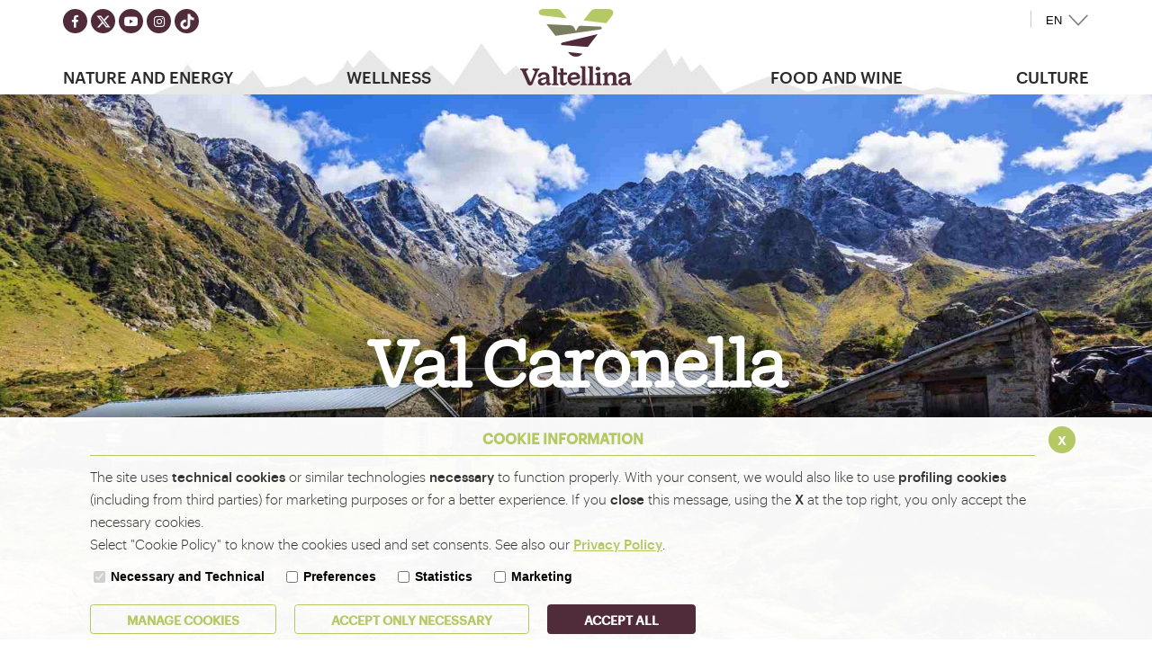

--- FILE ---
content_type: text/html; charset=UTF-8
request_url: https://www.valtellina.it/en/insights/trekking/trekking-in-val-caronella
body_size: 13546
content:
<!DOCTYPE html>
<html lang="en">
<head>
<!--

		FlexCMP - Digital Experience Platform (DXP)
		v. 7.9.13 - 2025
		(c) 2000-2025 Deda Digital s.r.l. - Bologna, Italy - www.flexcmp.com - www.deda.digital
	-->
		<meta name='generator' content='FlexCMP - www.flexcmp.com' />
	

	<meta charset="UTF-8">
	<meta http-equiv="X-UA-Compatible" content="IE=edge">
	<meta name="viewport" content="width=device-width, initial-scale=1">
	<!-- START INDEX --><title>Nature and Energy - Trekking - Trekking in Val Caronella - Valtellina</title><!-- STOP INDEX -->

    <link rel='stylesheet' type='text/css' media='screen' href='https://www.valtellina.it/flex/cm/pages/ServeCSS.php/L/EN/N/pro.fontawesome-all.min.css/M/-/BF/CHROME/BV/131.0.0.0?l0lR5b' />
    <link rel='stylesheet' type='text/css' media='screen' href='https://www.valtellina.it/flex/cm/pages/ServeCSS.php/L/EN/N/flex.css/M/-/BF/CHROME/BV/131.0.0.0?CZlR5b' />

    <link rel="preconnect" href="https://fonts.googleapis.com">
	<link rel="preconnect" href="https://fonts.gstatic.com" crossorigin>
	<link href="https://fonts.googleapis.com/css2?family=Coustard&family=Merriweather:wght@700;900&family=Titillium+Web:wght@200&display=swap" rel="stylesheet">
	<link href="https://fonts.googleapis.com/css2?family=Coustard&family=Merriweather:wght@700;900&family=Roboto+Slab:wght@100;200;300;400;500;600;700;800;900&family=Titillium+Web:wght@200&display=swap" rel="stylesheet">

    
	<meta name='keywords' content='' />
	<meta name='description' content='A stunning valley listed as a Nature Protection Area by the EU’s Nature 2000 network' />
	<meta name='author' content='Valtellina - www.valtellina.it' />
	<meta name="robots" content="all">

	<link rel="shortcut icon" href="https://www.valtellina.it/flex/TemplatesUSR/assets/img/favicon.ico" type="image/x-icon" />
	<link rel="apple-touch-icon" href="https://www.valtellina.it/flex/TemplatesUSR/assets/img/apple-touch-icon.png" />


<!-- Meta Pixel Code -->
<script>
	!function(f,b,e,v,n,t,s)
	{if(f.fbq)return;n=f.fbq=function(){n.callMethod?
	n.callMethod.apply(n,arguments):n.queue.push(arguments)};
	if(!f._fbq)f._fbq=n;n.push=n;n.loaded=!0;n.version='2.0';
	n.queue=[];t=b.createElement(e);t.async=!0;
	t.src=v;s=b.getElementsByTagName(e)[0];
	s.parentNode.insertBefore(t,s)}(window, document,'script',
	'https://connect.facebook.net/en_US/fbevents.js');
	fbq('init', '172174266830211');
	fbq('track', 'PageView');
	</script>
	<noscript><img height="1" width="1" style="display:none"
	src="https://www.facebook.com/tr?id=172174266830211&ev=PageView&noscript=1"
	/></noscript>
<!-- End Meta Pixel Code -->
	
<!-- TikTok Pixel Code Start -->
<script>
	!function (w, d, t) {
	  w.TiktokAnalyticsObject=t;var ttq=w[t]=w[t]||[];ttq.methods=["page","track","identify","instances","debug","on","off","once","ready","alias","group","enableCookie","disableCookie","holdConsent","revokeConsent","grantConsent"],ttq.setAndDefer=function(t,e){t[e]=function(){t.push([e].concat(Array.prototype.slice.call(arguments,0)))}};for(var i=0;i<ttq.methods.length;i++)ttq.setAndDefer(ttq,ttq.methods[i]);ttq.instance=function(t){for(
	var e=ttq._i[t]||[],n=0;n<ttq.methods.length;n++)ttq.setAndDefer(e,ttq.methods[n]);return e},ttq.load=function(e,n){var r="https://analytics.tiktok.com/i18n/pixel/events.js",o=n&&n.partner;ttq._i=ttq._i||{ },ttq._i[e]=[],ttq._i[e]._u=r,ttq._t=ttq._t||{ },ttq._t[e]=+new Date,ttq._o=ttq._o||{ },ttq._o[e]=n||{ };n=document.createElement("script")
	;n.type="text/javascript",n.async=!0,n.src=r+"?sdkid="+e+"&lib="+t;e=document.getElementsByTagName("script")[0];e.parentNode.insertBefore(n,e)};
	
	
	  ttq.load('CQH1HJBC77U23D25BFNG');
	  ttq.page();
	}(window, document, 'ttq');
</script>
<!-- TikTok Pixel Code End -->

<meta name="facebook-domain-verification" content="hh97geyh95z8v98ebxft7bpblhnvgw" />


<!-- Sojern Tag v6_js, Pixel Version: 2 -->
<script type='text/plain' data-cookieconsent='preferences' src='https://static.sojern.com/utils/sjrn_autocx.js'></script>
<script type='text/plain' data-cookieconsent='preferences'>
(function () {
/* Please fill the following values. */
var params = {
pc: "", /* Page Category */
sha256_eml: "", /* Hashed Email SHA256 */
sha1_eml: "", /* Hashed Email SHA1 */
md5_eml: "", /* Hashed Email MD5 */
ccid: "" /* Client Cookie id */
};

/* Please do not modify the below code. */
try{params = Object.assign({ }, sjrn_params, params);}catch(e){ }
var cid = [];
var paramsArr = [];
var cidParams = [];
var pl = document.createElement('iframe');
var defaultParams = {"vid":"tou"};
for(key in defaultParams) { params[key] = defaultParams[key]; };
for(key in cidParams) { cid.push(params[cidParams[key]]); };
params.cid = cid.join('|');
for(key in params) { paramsArr.push(key + '=' + encodeURIComponent(params[key])) };
pl.type = 'text/html';
pl.setAttribute('style','height:0; width: 0; display:none;');
pl.async = true;
pl.src = 'https://static.sojern.com/cip/w/s?id=347689&f_v=v6_js&p_v=1&' + paramsArr.join('&');
(document.getElementsByTagName('head')[0] || document.getElementsByTagName('body')[0]).appendChild(pl);
})();
</script>
<!-- End Sojern Tag -->

<meta property="og:type" content="website" />
<meta property="og:site_name" content="Valtellina" />
<meta property="og:url" content="https://www.valtellina.it/en/insights/trekking/trekking-in-val-caronella" />
<meta name="twitter:card" content="summary_large_image" />
<meta name="twitter:site" content="@Valtellinanews" />
<meta property="og:image" content="https://www.valtellina.it/flex/images/1/e/8/D.dc55473df876294634af/caronella_valtellina_compressed.jpg" />
<meta name="twitter:image" content="https://www.valtellina.it/flex/images/1/e/8/D.dc55473df876294634af/caronella_valtellina_compressed.jpg" />
<meta property="og:description" content="A stunning valley listed as a Nature Protection Area by the EU’s Nature 2000 network" />
<meta name="twitter:description" content="A stunning valley listed as a Nature Protection Area by the EU’s Nature 2000 network" />
<meta property="og:title" content="Nature and Energy - Trekking - Trekking in Val Caronella" />
<meta name="twitter:title" content="Nature and Energy - Trekking - Trekking in Val Caronella" />

</head>


<body class=" mac chrome vma-131 vmi-0">

	<header class="testata">
	<div class="container p-0">
		<div class="row no-gutters">
			<div class="col d-block d-md-none align-self-center"></div>
			<div class="col d-none d-md-block">
				<div class="row h-100">
					<div class="col-12">
						<ol class="social-top">
							<li><a class='target_blank' href="https://www.facebook.com/ValtellinaOfficial" title="Seguici su facebook" aria-label="Seguici su facebook"><i class="fab fa-facebook-f"></i></a></li>
							<li><a class='target_blank' href="https://twitter.com/valtellina" title="Seguici su twitter" aria-label="Seguici su twitter"><i class="ico-twitter"></i></a></li>
							<li><a class='target_blank' href="https://www.youtube.com/user/ValtellinaTurismo" title="Seguici su youtube" aria-label="Seguici su youtube"><i class="fab fa-youtube"></i></a></li>
							<li><a class='target_blank' href="https://instagram.com/valtellinaofficial/" title="Seguici su instagram" aria-label="Seguici su instagram"><i class="fab fa-instagram"></i></a></li>
							<li><a class='target_blank' href="//www.tiktok.com/@officialvaltellina" title="Seguici su TikTok" aria-label="Seguici su TikTok"><i class="ico-tiktok"></i></a></li>
						</ol>
					</div>
					<!--
					<div class="col-12">
						<div class="row testata-col-sx">
							<div class="col-sm-auto"><a class="link-menu-top" id="link-menu-top-nature-and-energy" data-tab="natura" href="https://www.valtellina.it/en/nature-and-energy" title="Nature and Energy" tabindex="0" aria-label="Open submenu" aria-expanded="false" role="button" aria-haspopup="menu" aria-controls="menu-tab-nature-and-energy">Nature and Energy</a></div>
							<div class="col-sm-auto"><a class="link-menu-top" id="link-menu-top-culture" data-tab="cultura" href="https://www.valtellina.it/en/culture" title="Culture" tabindex="0" aria-label="Open submenu" aria-expanded="false" role="button" aria-haspopup="menu" aria-controls="menu-tab-culture">Culture</a></div>
						</div>
					</div>
					-->
				</div>
			</div>

			<div class="col-auto align-self-start align-self-md-end logo-top-container">
				<a class="logo-top" href="https://www.valtellina.it/en/home" title="Back to Home Page">
					<!--<img src="https://www.valtellina.it/flex/TemplatesUSR/assets/img/Logo-top.png">-->
				</a>
			</div>

			<div class="col text-right align-self-center align-self-md-start utility-top">
				<div class="row h-100">
					<div class="col-12">

						

						<div class="lang js-change-language">
	<button class="lang-dropdown-toggle" id="lang-dropdown-toggle" role="button" aria-expanded="false" aria-haspopup="menu" aria-controls="lang-dropdown" tabindex="0">EN</button>
	<ul class="lang-dropdown" id="lang-dropdown" aria-labelledby="lang-dropdown-toggle">
		<li><a href='https://www.valtellina.it/it/approfondimenti/trekking/val-caronella'>IT</a></li><li><a href='https://www.valtellina.it/de/erkenntnisse/trekking/3431'>DE</a></li>
	</ul>
</div>

					</div>
					<!--
					<div class="col-12 d-none d-md-block">
						<div class="row testata-col-dx">
							<div class="col-auto align-self-end"><a class="link-menu-top" id="link-menu-top-wellness" data-tab="benessere" href="https://www.valtellina.it/en/wellness" title="Wellness" tabindex="0" aria-label="Open submenu" aria-expanded="false" role="button" aria-haspopup="menu" aria-controls="menu-tab-wellness">Wellness</a></div>
							<div class="col-auto align-self-end"><a class="link-menu-top" id="link-menu-top-food-and-wine" data-tab="enogastronomia" href="https://www.valtellina.it/en/food-and-wine" title="Food and wine" tabindex="0" aria-label="Open submenu" aria-expanded="false" role="button" aria-haspopup="menu" aria-controls="menu-tab-food-and-wine">Food and wine</a></div>
						</div>
					</div>
					-->
				</div>
			</div>
		</div>
	</div>

	<nav role="navigation" aria-label="Main menu">
		<button id="megamenu-toggle" class="col d-block d-md-none" tabindex="0" aria-expanded="false" aria-label="Open menu"><i class="far fa-bars"></i></button>
		<div class="megamenu">
			<div class="container">
				<ul class="megamenu-main-lvl"><li class="wrapper-nature-and-energy megamenu-left"><a class="link-menu-top" id="link-menu-top-nature-and-energy" data-tab="nature-and-energy" href="https://www.valtellina.it/en/nature-and-energy" title="Nature and Energy" tabindex="0" aria-label="Open submenu" aria-expanded="false" role="button" aria-haspopup="menu" aria-controls="menu-tab-nature-and-energy">Nature and Energy</a><div class="megamenu-tab-wrapper"><div class="container menu-tab menu-tab-nature-and-energy" id="menu-tab-nature-and-energy" role="menu" aria-labelledby="link-menu-top-nature-and-energy">

			<div class="menu-col menu-col-img">
				<a href="https://www.valtellina.it/en/nature-and-energy" tabindex="0">
					<img src="https://www.valtellina.it/flex/Extensions/fc-assets/img/2018-top-menu/energia.png">
					<span>Nature and Energy</span>
				</a>
				<button class="toggle-menu-level d-md-none" aria-label="Open submenu" aria-expanded="false"><i class="fas fa-chevron-circle-right"></i></button>
			</div>
		
					<div class="menu-col">

						<div>
							<strong>Summer</strong>
						</div>
				
						<div>
							<a href='https://www.valtellina.it/en/tourist-activities/golf' tabindex="0">
								Golf
							</a>
						</div>
					
						<div>
							<a href='https://www.valtellina.it/en/tourist-activities/water-adventure' tabindex="0">
								Water adventures
							</a>
						</div>
					
						<div>
							<a href='https://www.valtellina.it/en/tourist-activities/game-fishing' tabindex="0">
								Game fishing
							</a>
						</div>
					
						<div>
							<a href='https://www.valtellina.it/en/tourist-activities/other-summer-activities' tabindex="0">
								Other summer activities
							</a>
						</div>
					
					</div>
				
					<div class="menu-col">

						<div>
							<strong>Winter</strong>
						</div>
				
						<div>
							<a href='https://www.valtellina.it/en/tourist-activities/alpine-skiing' tabindex="0">
								Alpine skiing
							</a>
						</div>
					
						<div>
							<a href='https://www.valtellina.it/en/tourist-activities/cross-country-skiing' tabindex="0">
								Cross-country skiing
							</a>
						</div>
					
						<div>
							<a href='https://www.valtellina.it/en/tourist-activities/snowshoeing' tabindex="0">
								Snowshoeing
							</a>
						</div>
					
						<div>
							<a href='https://www.valtellina.it/en/tourist-activities/dog-sledding' tabindex="0">
								Dog sledding
							</a>
						</div>
					
						<div>
							<a href='https://www.valtellina.it/en/tourist-activities/ski-mountaineering' tabindex="0">
								Ski mountaineering
							</a>
						</div>
					
						<div>
							<a href='https://www.valtellina.it/en/tourist-activities/other-winter-activities' tabindex="0">
								Other winter activities
							</a>
						</div>
					
					</div>
				
					<div class="menu-col">

						<div>
							<strong>All seasons</strong>
						</div>
				
						<div>
							<a href='https://www.valtellina.it/en/tourist-activities/educational-farms' tabindex="0">
								Educational Farms
							</a>
						</div>
					
						<div>
							<a href='https://www.valtellina.it/en/tourist-activities/trekking' tabindex="0">
								Trekking
							</a>
						</div>
					
						<div>
							<a href='https://www.valtellina.it/en/tourist-activities/sky-racing' tabindex="0">
								Running
							</a>
						</div>
					
						<div>
							<a href='https://www.valtellina.it/en/tourist-activities/mountain-huts-hiking-tours' tabindex="0">
								Mountain huts
							</a>
						</div>
					
						<div>
							<a href='https://www.valtellina.it/en/tourist-activities/parks-and-natural-reserves' tabindex="0">
								Parks, natural reserves and other beautiful places
							</a>
						</div>
					
						<div>
							<a href='/en/bike'>
								Bike
							</a>
						</div>
					
					</div>
				</div></div></li><li class="wrapper-wellness megamenu-left"><a class="link-menu-top" id="link-menu-top-wellness" data-tab="wellness" href="https://www.valtellina.it/en/wellness" title="Wellness" tabindex="0" aria-label="Open submenu" aria-expanded="false" role="button" aria-haspopup="menu" aria-controls="menu-tab-wellness">Wellness</a><div class="megamenu-tab-wrapper"><div class="container menu-tab menu-tab-wellness" id="menu-tab-wellness" role="menu" aria-labelledby="link-menu-top-wellness">

			<div class="menu-col menu-col-img">
				<a href="https://www.valtellina.it/en/wellness" tabindex="0">
					<img src="https://www.valtellina.it/flex/Extensions/fc-assets/img/2018-top-menu/benessere.png">
					<span>Wellness</span>
				</a>
				<button class="toggle-menu-level d-md-none" aria-label="Open submenu" aria-expanded="false"><i class="fas fa-chevron-circle-right"></i></button>
			</div>
		
				<div class="menu-col">
			
					<div>
						<a href='https://www.valtellina.it/en/tourist-activities/bormio-terme'>
							Bormio Terme
						</a>
					</div>
				
					<div>
						<a href='https://www.valtellina.it/en/tourist-activities/bagni-vecchi-thermal-baths'>
							QC Bagni Vecchi Thermal Baths
						</a>
					</div>
				
					<div>
						<a href='https://www.valtellina.it/en/tourist-activities/bagni-nuovi-thermal-baths'>
							QC Bagni Nuovi Thermal Baths
						</a>
					</div>
				
					<div>
						<a href='https://www.valtellina.it/en/tourist-activities/wellness-experiences'>
							Wellness Experiences
						</a>
					</div>
				
				</div>
			</div></div></li><li class="megamenu-divider" aria-hidden="true"></li><li class="wrapper-food-and-wine megamenu-right"><a class="link-menu-top" id="link-menu-top-food-and-wine" data-tab="food-and-wine" href="https://www.valtellina.it/en/food-and-wine" title="Food and wine" tabindex="0" aria-label="Open submenu" aria-expanded="false" role="button" aria-haspopup="menu" aria-controls="menu-tab-food-and-wine">Food and wine</a><div class="megamenu-tab-wrapper"><div class="container menu-tab menu-tab-food-and-wine" id="menu-tab-food-and-wine" role="menu" aria-labelledby="link-menu-top-food-and-wine">

			<div class="menu-col menu-col-img">
				<a href="https://www.valtellina.it/en/food-and-wine" tabindex="0">
					<img src="https://www.valtellina.it/flex/Extensions/fc-assets/img/2018-top-menu/enogastronomia.png">
					<span>Food and wine</span>
				</a>
				<button class="toggle-menu-level d-md-none" aria-label="Open submenu" aria-expanded="false"><i class="fas fa-chevron-circle-right"></i></button>
			</div>
		
				<div class="menu-col">
			
					<div>
						<a href='https://www.valtellina.it/en/tourist-activities/specialities'>
							Specialities
						</a>
					</div>
				
					<div>
						<a href='https://www.valtellina.it/en/tourist-activities/typical-recipes'>
							Recipes
						</a>
					</div>
				
					<div>
						<a href='https://www.valtellina.it/en/tourist-activities/where-to-buy'>
							Where to buy
						</a>
					</div>
				
					<div>
						<a href='https://www.valtellina.it/en/tourist-activities/wine-and-food-experiences'>
							Wine and food experiences
						</a>
					</div>
				
				</div>
			</div></div></li><li class="wrapper-culture megamenu-right"><a class="link-menu-top" id="link-menu-top-culture" data-tab="culture" href="https://www.valtellina.it/en/culture" title="Culture" tabindex="0" aria-label="Open submenu" aria-expanded="false" role="button" aria-haspopup="menu" aria-controls="menu-tab-culture">Culture</a><div class="megamenu-tab-wrapper"><div class="container menu-tab menu-tab-culture" id="menu-tab-culture" role="menu" aria-labelledby="link-menu-top-culture">

			<div class="menu-col menu-col-img">
				<a href="https://www.valtellina.it/en/culture" tabindex="0">
					<img src="https://www.valtellina.it/flex/Extensions/fc-assets/img/2018-top-menu/cultura.png">
					<span>Culture</span>
				</a>
				<button class="toggle-menu-level d-md-none" aria-label="Open submenu" aria-expanded="false"><i class="fas fa-chevron-circle-right"></i></button>
			</div>
		
				<div class="menu-col">
			
					<div>
						<a href='https://www.valtellina.it/en/tourist-activities/arts-and-crafts'>
							Arts and Crafts
						</a>
					</div>
				
					<div>
						<a href='https://www.valtellina.it/en/tourist-activities/castles'>
							Castles
						</a>
					</div>
				
					<div>
						<a href='https://www.valtellina.it/en/tourist-activities/first-world-war-s-itineraries'>
							First World War s itineraries
						</a>
					</div>
				
					<div>
						<a href='https://www.valtellina.it/en/tourist-activities/churches'>
							Religious itineraries and churches
						</a>
					</div>
				
					<div>
						<a href='https://www.valtellina.it/en/tourist-activities/historic-palaces'>
							Historic palaces
						</a>
					</div>
				
					<div>
						<a href='https://www.valtellina.it/en/tourist-activities/rock-engravings-park'>
							Rock Engraving Park
						</a>
					</div>
				
					<div>
						<a href='https://www.valtellina.it/en/tourist-activities/museums'>
							Museums
						</a>
					</div>
				
					<div>
						<a href='https://www.valtellina.it/en/tourist-activities/bernina-express'>
							Bernina Express
						</a>
					</div>
				
					<div>
						<a href='https://www.valtellina.it/en/tourist-activities/town-and-city-breaks'>
							Town and City Breaks
						</a>
					</div>
				
					<div>
						<a href='https://www.valtellina.it/en/tourist-activities/lifestyle'>
							Lifestyle
						</a>
					</div>
				
				</div>
			</div></div></li></ul>
			</div>
		</div>
	</nav>
</header>

	<!-- START INDEX -->


		

<section>
	
		
			<div>



<div class='vco-top-pag con-ancora' style='background-image: url("https://www.valtellina.it/flex/images/u/n/i/D.59b105edf5086ba4e018/via_caronella_teglio_compressed.jpg");'>



    <div class="caption">
    	<span class="cat-top-pag hidden"></span>
        <h1 class="no-bg-color">Val Caronella</h1>
    </div>


	<a id="skip-slider" href="#skip-slider-anchor" class="hvr-bob"></a>
</div>
<a id="skip-slider-anchor"></a></div>
		
	
</section>


<section class="breadcrumb-wrapper">
	<div class="container p-0">
		<div class="row box-bread no-gutters">
			<div class="col">
				<div class="breadcrumb">
					<ol>
						<li><a href="https://www.valtellina.it/en/home" title="Home">Home</a><span>/</span></li><li><a href="https://www.valtellina.it/en/nature-and-energy" title="">Nature and Energy</a><span>/</span></li><li><a href="https://www.valtellina.it/en/tourist-activities/trekking" title="">Trekking</a><span>/</span></li><li><strong>Trekking in Val Caronella</strong></li>
					</ol>
				</div>
			</div>
			<div class="col-auto">
				<div class="top-sharing">
					<button class="share-toggle" id="share-toggle" role="button" aria-expanded="false" aria-haspopup="menu" aria-controls="top-sharing-list" tabindex="0">
						Share
						<i class="fas fa-share-alt"></i>
					</button>
					<ul class="top-sharing-list" id="top-sharing-list" aria-labelledby="share-toggle">
						<li><a href="https://www.facebook.com/sharer.php?u=https%3A%2F%2Fwww.valtellina.it%2Fen%2Finsights%2Ftrekking%2Ftrekking-in-val-caronella" class="target_blank" title=""><i class="fab fa-facebook-f" aria-hidden="true"></i></a></li>
		                <!-- <li><a href="https://twitter.com/home?status=https%3A%2F%2Fwww.valtellina.it%2Fen%2Finsights%2Ftrekking%2Ftrekking-in-val-caronella" class="target_blank" title=""><i class="fab fa-twitter" aria-hidden="true"></i></a></li> -->
		                <li><a href="https://twitter.com/intent/tweet?url=https%3A%2F%2Fwww.valtellina.it%2Fen%2Finsights%2Ftrekking%2Ftrekking-in-val-caronella" class="target_blank" title=""><i class="ico-twitter"></i></a></li>
		                
		                <li><a href="http://pinterest.com/pin/create/button/?url=https%3A%2F%2Fwww.valtellina.it%2Fen%2Finsights%2Ftrekking%2Ftrekking-in-val-caronella" ><i class="fab fa-pinterest" aria-hidden="true"></i></a></li>
					</ul>
				</div> 
			</div>
		</div>
	</div>
</section>


<section class="wrap-corpo-pagina pagina-editoriale">
	<div class="container p-0">
		<div class="row no-gutters">
			<div class="col-12">
				<div class="corpopagina">
					<!-- START INDEX --><div class="BoxDimensioneFissa">A stunning valley listed as a Nature Protection Area by
the EU’s Nature 2000 network</div><div class='viewLineBreak'>&nbsp;</div>
<div class='viewPar BLOBAlignLeft'><p >Val Caronella, a stunning valley
set in the Parco delle Orobie Valtellinese, is <strong class='userFormat1'>a slice of paradise that offers
a range of all-ability hikes and opportunities for stunning views</strong> over central
Valtellina<br /></p></div>
<h2 class="viewSottotitolo">TREKKING IN VAL CARONELLA: FROM CARONA TO THE CARONELLA WATERFALL</h2>
<div class='viewPar BLOBAlignLeft'><p ><strong class='userFormat1'>The historic village of Carona</strong> is
where this hike begins. Those arriving by car (driving from Aprica towards
Sondrio) should follow signs to Val Belviso and then Carona, where there’s
approximately ten parking spaces. Take a moment to admire the ancient church
dedicated to S. Omobono that dates <span lang='en'>back</span> to the 1400s. From here, there’s a
mellow gravel track that leads up to the huts at Pra’ di Gianni (1,350 metres),
followed by <strong class='userFormat1'>the picnic spot at Pra’ della Valle </strong>(1,370 metres).<br /><br />Da questo punto è facile osservare e raggiungere le <strong class='userFormat1'>caratteristiche cascate</strong> per poi continuare su un sentiero più ripido e raggiungere la <strong class='userFormat1'>malga Caronella</strong> (1860 m).Per i più allenati il sentiero sale verso il passo di Caronella a quota 2600 metri (itinerario di 4/5 ore) per poi scendere per l’alta valle del Serio verso i bacini del lago del Barbellino dove si trovano il rifugio Barbellino e il Rifugio Antonio Curò.<br /><br /><strong class='userFormat1'>The must-see waterfall</strong> is not far
away now, so take a look and then continue along the path, which is now
significantly steeper on the way to <strong class='userFormat1'>Caronella, a pasture at 1,860 metres of
elevation</strong>. Hikers looking for more exertion can continue to the Passo di
Caronella at 2,600 metres (a hike of roughly 4-5 hours) and drop down into the
upper Valle del Serio towards the Barbellino lake, where you can refuel at
Rifugio Barbellino or Rifugio Antonio Curò.<br /><br /><strong class='userFormat1'>Start altitude:</strong> 1162 m<br /><strong class='userFormat1'>Finish altitude</strong>: 1850 m<br /><strong class='userFormat1'>Duration:</strong> 2 ore<br /><strong class='userFormat1'>Length: </strong>easy route to Caronella Waterfalls, then medium difficulty<br /><br />For more info contact the Teglio Info Point: <a href='http://www.valtellinaturismo.com'>www.valtellinaturismo.com</a>&nbsp;| tel. 0342 782000<br /></p></div>
<!-- STOP INDEX -->
				</div>
			</div>
		</div>
	</div>
</section>

<section class="ricerca-footer"><section class="">
	<div class="container p-0">
		<div class="row no-gutters">
			<div class="col-12">
				<form class='internal-search' action='https://booking.valtellina.it/it/' method='post'>

					<h2 class='title-search'>
					Plan your trip
			</h2>
					<p>
					Find the best accomodation for your dream vacation
			</p>

					<div class='box-pulsanti'>
						<div class='puls-alloggio'>
							<input type='radio' id='tab-alloggio' name='tipo' value='#soggiorno' checked='checked' />
							<label for='tab-alloggio'>
					Find<br/> accomodation
			</label>
						</div>
<!--
						<div class='puls-ristorante'>
							<input type='radio' id='tab-ristorante' name='tipo' value='#ristorazione' />
							<label for='tab-ristorante'>
					Find<br/> Restaurants
			</label>
						</div>
-->					</div>

					<div class='box-filtri'>
						<div class='filtro'>
							
			<select name='search-localita' aria-label='Choose destination'><option value='*' disabled='disabled' selected='selected'>Choose destination</a></li><optgroup label='Valchiavenna'><option value='3201'>Madesimo/Campodolcino</a></li><option value='3203'>Chiavenna e dintorni</a></li></optgroup><optgroup label='Morbegno Bassa Valle'><option value='3210'>Morbegno e dintorni</a></li><option value='7033'>Val Gerola</a></li><option value='3111'>Val Masino</a></li></optgroup><optgroup label='Sondrio Valmalenco'><option value='3220'>Valmalenco</a></li><option value='3223'>Sondrio e dintorni</a></li></optgroup><optgroup label='Tirano Media Valle'><option value='7001'>Aprica</a></li><option value='7008'>Teglio</a></li><option value='3231'>Tirano e dintorni</a></li></optgroup><optgroup label='Alta Valtellina'><option value='7014'>Bormio</a></li><option value='3141'>Livigno</a></li><option value='3142'>Valdidentro</a></li><option value='7016'>Valdisotto</a></li><option value='7017'>Valfurva</a></li><option value='7018'>Sondalo</a></li></optgroup></select>
		
							<input type="hidden" name="labellocalita" id="labellocalita" />
						</div>
						<div class='filtro filtro-soggiorno'>
							<select name='s-tipologia' class='' aria-label='Type of accomodation'><option value='*' disabled='disabled' selected='selected'>Type of accomodation</option><option value='8100'>5 stars hotels</option><option value='8110'>4 stars hotels</option><option value='8120'>3 stars hotels</option><option value='8130'>2 stars hotels</option><option value='8135'>1 star hotels</option><option value='8140'>Apartments</option><option value='8150'>Hostel</option><option value='8160'>Camping</option><option value='8170'>B&amp;B</option><option value='8180'>Agritourism</option><option value='8190'>Rifugi</option><option value='8200'>Residence</option><option value='8210'>Affittacamere</option></select>
							<input type="hidden" name="labeltipologia" id="labeltipologia" />
						</div>
						<div class='filtro filtro-ristorazione hidden'>
							<select name='r-tipo' class='' aria-label='Type of accomodation'><option value='*' disabled='disabled' selected='selected'>Type of accomodation</option><option value='9100'>Restaurants</option><option value='9110'>Farm holidays</option></select>
						</div>

						<div class='puls-invio'>
							<input class='btn-submit' type='submit' name='' value='SEARCH' />
						</div>
					</div>

<!--
					<div class="tab">
					  <div class="tablinks tab-alloggio active">
					  	<img src="https://www.valtellina.it/flex/TemplatesUSR/assets/img/search-int/ico-alloggio.png" alt="Icona alloggio">
					  	<h4>
					Find<br/> accomodation
			</h4>
					  </div>
					  <div class="tablinks tab-ristorante">
					  	<img src="https://www.valtellina.it/flex/TemplatesUSR/assets/img/search-int/ico-ristorante.png" alt="Icona ristorante">
					  	<h4>
					Find<br/> Restaurants
			</h4>
					  </div>
					</div>
					<div class="tab-content">
						<div id="alloggio" class="content active js-search-container">
							<div class="row">
								<div class="col-5">
									_:ddLocalita}
								</div>
								<div class="col-5">
									_:ddTipologiaSoggiorno}
								</div>
								<div class="col-2">
									<input class="btn-submit" type="submit" name="" value="CERCA" disabled />
								</div>
							</div>
						</div>
						<div id="ristorante" class="content">
								_:ddTipologiaRistorazione}
						</div>
					</div> -->
				</form>
			</div>
		</div>
	</div>
</section></section>

	<!-- STOP INDEX -->

	<section class="link-utili-footer">
	<div class="container">
		<div class="row no-gutters">
			<div class="col-6 col-lg-2 link-utili-item divider-right">
				<a href="//www.valtellina.it/en/info-point" title="">
					<span><img src="https://www.valtellina.it/flex/TemplatesUSR/assets/img/footer/ico-info.png"></span>
					<h4>Info Point</h4>
				</a>
			</div>
			<div class="col-6 col-lg-3 link-utili-item divider-right">
				<a href="//www.valtellina.it/rassegna-stampa" title="">
					<span><img src="https://www.valtellina.it/flex/TemplatesUSR/assets/img/footer/ico-rassegna.png"></span>
					<h4>Rassegna stampa</h4>
				</a>
			</div>
			<div class="col-6 col-lg-3 link-utili-item">
				<a href="//www.valtellina.it/en/brochure-valtellina" title="">
					<span><img src="https://www.valtellina.it/flex/TemplatesUSR/assets/img/footer/ico-brochure.png"></span>
					<h4>Brochure</h4>
				</a>
			</div>
			<!-- // il PRIMO box va a lg 2 se siattiva questo -->
			<div class="col-6 col-lg-4 link-utili-item">
				<a href="https://a4a6f4.emailsp.com/frontend/forms/Subscription.aspx?idList=1&idForm=1&guid=aafa5375-bcf1-4e06-965a-e3a98b626156" title="" class="light-btn">
					<span><img src="https://www.valtellina.it/flex/TemplatesUSR/assets/img/footer/ico-newsletter.png"></span>
					<h4>Subscribe our <strong>Newsletter</strong></h4>
				</a>
			</div>
		</div>
	</div>
</section>

	<footer>
	<div class="container">
		<div class="row align-items-center">
			<div class="col-6 col-md-3 order-1 order-md-1">
				<a href="https://www.in-lombardia.it/" title="" class="target_blank"><img src="https://www.valtellina.it/flex/TemplatesUSR/assets/img/footer/logo-lombardia.png" alt="In Lombardia"></a>
			</div>
			<div class="col order-3 order-md-2">
				<p>
					Amministrazione Provinciale di Sondrio - Servizio Turismo<br/>
					Corso XXV Aprile, 22 - 23100 Sondrio - <nav aria-label="Utility menu" class="footer-utility"><a href="mailto:info@valtellina.it" title="Scrivi a info@valtellina.it">info@valtellina.it</a> - <a href="//www.valtellina.it/privacy-en" title="Scrivi a info@valtellina.it">Privacy</a> - <a href="//www.valtellina.it/flex/cm/pages/eu-privacy.php/L/EN" title="Cookie policy">Cookie policy</a> - <a href="//www.valtellina.it/en/dichiarazione-di-accessibilita" title="Accessibility">Accessibility</a></nav>
				</p>
			</div>
			<div class="col-6 col-md-3 order-2 order-md-3">
				<a href="" title=""><img src="https://www.valtellina.it/flex/TemplatesUSR/assets/img/footer/logo-amolavaltellina.png" alt="Amo la Valtellina"></a>
			</div>
	        <div class="d-block d-md-none col-12 order-4 text-center">
	        	<h4>Seguici su</h4>
                <ol class="social-top">
                    <li><a class='target_blank' href="https://www.facebook.com/ValtellinaOfficial" title="Seguici su facebook"><i class="fab fa-facebook-f"></i></a></li>
                    <li><a class='target_blank' href="https://twitter.com/valtellina" title="Seguici su twitter"><i class="fab fa-twitter"></i></a></li>
                    <li><a class='target_blank' href="https://www.youtube.com/user/ValtellinaTurismo" title="Seguici su youtube"><i class="fab fa-youtube"></i></a></li>
                    <li><a class='target_blank' href="https://instagram.com/valtellinaofficial/" title="Seguici su instagram"><i class="fab fa-instagram"></i></a></li>
                </ol>
            </div>
		</div>
	</div>
</footer>

<script>

	(function(){
	  var s = document.createElement('script'),
	  e = !document.body ? document.querySelector('head') :
	  document.body;
	  s.src = 'https://eu.acsbapp.com/apps/app/dist/js/app.js';
	  s.async = true;
	  s.onload = function(){
		acsbJS.init({
		  statementLink : '',
		  footerHtml :  '<a  href="https://www.accessiway.com/" target="_blank">AccessiWay. The Web Accessibility Solution</a>',
		  hideMobile : false,
		  hideTrigger : false,
		  language : 'en',
		  position : 'left',
		  leadColor : '#502B3A',
		  triggerColor : '#502B3A',
		  triggerRadius : '50%',
		  triggerPositionX : 'left',
		  triggerPositionY : 'bottom',
		  triggerIcon : 'people',
		  triggerSize : 'medium',
		  triggerOffsetX : 20,
		  triggerOffsetY : 20,
		  mobile : {
			triggerSize : 'medium',
			triggerPositionX : 'left',
			triggerPositionY : 'bottom',
			triggerOffsetX : 10,
			triggerOffsetY : 10,
			triggerRadius : '50%'
		  }
	   });
	  };
	  e.appendChild(s);
	}());
	
</script>
	

	<div class='adminlinks'>
    <div class='container'>
        <div class='row justify-content-center'>
            <div class='col-auto'>
                
                
            </div>
        </div>
    </div>
</div>

	<!-- retargeting script -->
<script type='text/plain' data-cookieconsent='marketing' type="text/javascript">
adroll_adv_id = "EPZBTFSSNNFJVPBSZJS2AP";
adroll_pix_id = "LMZAINCSNVBS7CWKDOY674";
(function () {
var oldonload = window.onload;
window.onload = function(){
   __adroll_loaded=true;
   var scr = document.createElement("script");
   var host = (("https:" == document.location.protocol) ? "https://s.adroll.com" : "http://a.adroll.com");
   scr.setAttribute('async', 'true');
   scr.type = "text/javascript";
   scr.src = host + "/j/roundtrip.js";
   ((document.getElementsByTagName('head') || [null])[0] ||
    document.getElementsByTagName('script')[0].parentNode).appendChild(scr);
   if(oldonload){oldonload()}};
}());
</script>

<script type='text/html' id='eu-privacy-tpl'>&lt;style type='text/css'&gt;

	:root {
		--colore-primario: #b4c864;
	}

	#eu-privacy {
		top: auto;
		position: fixed;
		left: 0;
		width: 100%;
		min-height: 50px;
		z-index: 10000;
		bottom: 0;
		overflow: hidden;
		color: black;
		background-color: rgba(255,255,255,0.97);
		box-shadow: 0 -10px 10px rgba(0,0,0,0.3);
		-webkit-transform: translateY(600px);
		   -moz-transform: translateY(600px);
			-ms-transform: translateY(600px);
			 -o-transform: translateY(600px);
				transform: translateY(600px);
		
		-webkit-transition: transform 0.5s ease-in;
		-moz-transition: transform 0.5s ease-in;
		-ms-transition: transform 0.5s ease-in;
		-o-transition: transform 0.5s ease-in;
		transition: transform 0.5s ease-in;	
	}
	#eu-privacy.open {
		-webkit-transform: translateY(0px);
		   -moz-transform: translateY(0px);
			-ms-transform: translateY(0px);
			 -o-transform: translateY(0px);
				transform: translateY(0px);
		
		-webkit-transition: transform 0.5s 1s ease-in;
		-moz-transition: transform 0.5s 1s ease-in;
		-ms-transition: transform 0.5s 1s ease-in;
		-o-transition: transform 0.5s 1s ease-in;
		transition: transform 0.5s 1s ease-in;	
	}
	
	
	#eu-privacy-inner { margin: 15px; }
	#eu-privacy-inner p { font-size: 15px; line-height: 25px; }
	#eu-privacy-inner p a { color: var(--colore-primario);}
	
	#eu-privacy-inner p i {     
		font-size: 8px;
		top: -1px;
		position: relative;
		margin-right: 3px; 
		color: grey;
	}
	#eu-privacy-inner .title { 
		font-size: 16px;
		letter-spacing: 0;
		line-height: 17px;
		/*color: black;
		margin-bottom: 5px;*/
		text-transform: uppercase;
		font-weight: 700;
		text-align: center;
	
		color: var(--colore-primario);
		margin-bottom: 10px;
		padding-bottom: 10px;
		border-bottom: 1px solid var(--colore-primario);
	}
	.eu-privacy-check label {
		display: inline-block;
		max-width: 100%;
		margin-bottom: 5px;
		font-weight: 700;
		font-size: 14px;
		top: -2px;
		position: relative;
		margin-right: 5px;
	}
	.eu-privacy-buttons-container {
		margin: 5px 0 0;
		font-size: 12px;
		display: block;
		position: relative;
		font-family: "Helvetica Neue",Helvetica,Arial,sans-serif;
	}
	
	.eu-privacy-checks, .eu-privacy-buttons {
		display: flex;
		justify-content: flex-start;
	}
	
	.eu-privacy-check {
		margin: 0 15px 10px 0;
	}
	
	.eu-privacy-buttons .eu-privacy-button {
		display: inline-block;
		font-weight: 600;
		/*color: var(--colore-primario);*/
		text-align: center;
		vertical-align: middle;
		cursor: pointer;
		-webkit-user-select: none;
		-moz-user-select: none;
		-ms-user-select: none;
		user-select: none;
		/*background-color: transparent;*/
		border: 1px solid var(--colore-primario);
		text-transform: uppercase;
		padding: 5px 40px;
		font-size: 14px;
		line-height: 1.5;
		border-radius: .2rem;
		transition: color .3s ease-in-out, background-color .3s ease-in-out, border-color .15s ease-in-out,box-shadow .15s ease-in-out, opacity 0.3s ease-in-out;
		color: #fff;
		background-color: var(--colore-primario);
	}
	
	.eu-privacy-button:hover {
		text-decoration: none;
		/*
		color: #fff;
		background-color: var(--colore-primario);
		opacity: 0.7;
		*/
		color: var(--colore-primario);
		background-color: transparent;
	}
	
	.eu-privacy-buttons .eu-privacy-button-choose, .eu-privacy-buttons .eu-privacy-button-close {
		color: var(--colore-primario);
		background-color: transparent;
	}

	.eu-privacy-buttons .eu-privacy-button-choose:hover, .eu-privacy-buttons .eu-privacy-button-close:hover {
		background-color: var(--colore-primario);
		color: #fff;
	}

	.eu-privacy-buttons .eu-privacy-button-all:hover {
		color: #fff;
		background-color: var(--colore-primario);
		opacity: 0.7;
	}
	/*
	
	.eu-privacy-buttons .eu-privacy-button-all {
		color: #fff;
		background-color: var(--colore-primario);
		border-color: var(--colore-primario);
		text-transform: uppercase;
		padding: 5px 40px;
	}
	*/
	
	.eu-privacy-buttons .eu-privacy-button-container {
		margin: 0 20px 0 0;
	}
	.eu-privacy-buttons .eu-privacy-button-container a{
		text-decoration: none;
	}
	.eu-privacy-close-box a.eu-privacy-button.eu-privacy-button-close {
		margin-top:-5px;
		background-color: var(--colore-primario);
		color: #ffffff;
		border-radius: 50%;
		width: 30px;
		height: 30px;
		display: block;
		text-align: center;
		line-height: 27px;
		transition: color .15s ease-in-out, background .3s ease-in-out, border-color .15s ease-in-out, box-shadow .15s ease-in-out, opacity 0.3s ease-in-out;
		text-decoration:none;
	}
	.eu-privacy-close-box a.eu-privacy-button.eu-privacy-button-close:hover {
		color: var(--colore-primario);
		background-color: #ffffff;
	}
	.d-none { display: none; }
	.float-right { float: right !important;}
	@media screen and (max-width: 769px) {
		#eu-privacy-inner p, .eu-privacy-check label { font-size: 13px; line-height: 20px;}
	}
	@media screen and (max-width: 568px) {
		#eu-privacy {
			width: 100vw;
		}
		.eu-privacy-close-box {
			position: absolute;
			right: 15px;
			top: 10px;
			z-index: 1000;
		}
		.eu-privacy-buttons, .eu-privacy-checks {
			flex-wrap: wrap;
		}
		.eu-privacy-buttons .eu-privacy-button-container {
			margin: 0px 0px 10px 0;
			width: 100%;
		}
		.eu-privacy-buttons .eu-privacy-button {
			width: 100%;
		}
		.eu-privacy-check { margin: 0 5px 0 0; flex: 0 1 46%;}
	}
&lt;/style&gt;

&lt;div class="container" tabindex="10" data-dom-position="top"&gt;
	&lt;div class="eu-privacy-close-box float-right"&gt;
		&lt;a href="#" class="eu-privacy-button eu-privacy-button-close"&gt;x&lt;/a&gt;
	&lt;/div&gt;
	&lt;div class="row justify-content-center"&gt;
		&lt;div class="col-12"&gt;
			&lt;h5 class="title"&gt;Cookie information&lt;/h5&gt;

			&lt;p class="text"&gt;
				The site uses &lt;strong&gt;technical cookies&lt;/strong&gt; or similar technologies &lt;strong&gt;necessary&lt;/strong&gt; to function properly. With your consent, we would also like to use &lt;strong&gt;profiling cookies&lt;/strong&gt; (including from third parties) for marketing purposes or for a better experience. If you &lt;strong&gt;close&lt;/strong&gt; this message, using the &lt;strong&gt;X&lt;/strong&gt; at the top right, you only accept the necessary cookies.
				&lt;br /&gt;
				Select "Cookie Policy" to know the cookies used and set consents. See also our &lt;a style="text-decoration: underline;" href="//www.valtellina.it/privacy-en"&gt;Privacy Policy&lt;/a&gt;.
			&lt;/p&gt;


			&lt;div class='eu-privacy-buttons-container'&gt;

				&lt;div class='eu-privacy-checks'&gt;
	
					&lt;div class='eu-privacy-check'&gt;
						&lt;input type='checkbox' name='eu-privacy-chk-necessary' id='eu-privacy-chk-necessary' value='1' disabled checked&gt;
						&lt;label for='eu-privacy-chk-necessary'&gt;Necessary and Technical&lt;/label&gt;
					&lt;/div&gt;
			
					&lt;div class='eu-privacy-check'&gt;
						&lt;input type='checkbox' name='eu-privacy-chk-preferences' id='eu-privacy-chk-preferences' value='2'&gt;
						&lt;label for='eu-privacy-chk-preferences'&gt;Preferences&lt;/label&gt;
					&lt;/div&gt;

					&lt;div class='eu-privacy-check'&gt;
						&lt;input type='checkbox' name='eu-privacy-chk-statistics' id='eu-privacy-chk-statistics' value='4'&gt;
						&lt;label for='eu-privacy-chk-statistics'&gt;Statistics&lt;/label&gt;
					&lt;/div&gt;
					&lt;div class='eu-privacy-check'&gt;
						&lt;input type='checkbox' name='eu-privacy-chk-marketing' id='eu-privacy-chk-marketing' value='8'&gt;
						&lt;label for='eu-privacy-chk-marketing'&gt;Marketing&lt;/label&gt;
					&lt;/div&gt;
				
				&lt;/div&gt;

				&lt;div class='eu-privacy-buttons'&gt;
					&lt;div class='eu-privacy-button-container'&gt;
						&lt;a href='https://www.valtellina.it/flex/cm/pages/eu-privacy.php/L/EN' id='' class='eu-privacy-button eu-privacy-button-choose'&gt;MANAGE COOKIES&lt;/a&gt;
					&lt;/div&gt;
					&lt;div class='eu-privacy-button-container'&gt;
						&lt;a href="#" id="eu-privacy-choose" class="eu-privacy-button eu-privacy-button-choose"&gt;ACCEPT ONLY Necessary&lt;/a&gt;
					&lt;/div&gt;

					&lt;div class='eu-privacy-button-container'&gt;
						&lt;a href='#' id='eu-privacy-choose-all' class='eu-privacy-button eu-privacy-button-all'&gt;ACCEPT ALL&lt;/a&gt;
					&lt;/div&gt;
				&lt;/div&gt;
			
			&lt;/div&gt;
			
		&lt;/div&gt;
	&lt;/div&gt;
&lt;/div&gt;



</script>

<script type='text/javascript'>var gAppConfigure = {
	kBlankLinkMessage: ' (This link will be displayed in a new window)',
		kBaseURL: 'https://www.valtellina.it/flex/cm/',
		kDataURL: 'https://www.valtellina.it/flex/',
		eucookie: {"settings":1},
	lang: 'EN',
	isDevel: false
};</script>
<script type='text/javascript' src='https://www.valtellina.it/flex/cm/js.7.9.13/jq/jquery-3.4.1.min.js'></script>
<script type='text/javascript' src='https://www.valtellina.it/flex/cm/js.7.9.13/jq/FlexJS.js'></script><script type="text/javascript">
$().ready(function() {


$('#skip-slider').on('click', function (e) {
    e.preventDefault();
    $('html, body').animate({
        scrollTop: ($('#skip-slider-anchor').offset().top - 92)
    }, 700);
});



				$('.js-change-language .lang-dropdown-toggle').on('click', function() {

					var 
						btn = $(this),
						pa = btn.closest('.js-change-language')
					;

					pa.toggleClass('open');

					if(pa.hasClass('open')) {
						btn.attr('aria-expanded', 'true');
					} else {
						btn.attr('aria-expanded', 'false');
					}
				});
			

				(function() {

					const hdr = $('header'), w = $(window);

					$('body').css(
						'marginTop',
						hdr.outerHeight()
					);


					w.scroll(function() {

						w.scrollTop() >= 150
							? hdr.addClass('stuck')
							: hdr.removeClass('stuck')
						;
					});

					const hamburger = $('#hamburger-icon');
					hamburger.on('click', function() {

						hamburger.toggleClass('active');
						$('.MenuBUResp').toggleClass('active').toggle('fast');

						return false;
					});

					// var me = ['natura','cultura','benessere','enogastronomia'];

					$('.link-menu-top').each(function(index){

						$(this).click(function(event){

							event.preventDefault();

							var
								el = $(this),
								//tab = me.indexOf($(this).data('tab'))
								tab = $(this).data('tab')
							;

							if($('.menu-tab-'+tab).hasClass('active')){

								$('.megamenu, .menu-tab, .link-menu-top').removeClass('active');
								$(this).attr('aria-expanded', 'false');

							} else {

								$('.megamenu, .menu-tab').removeClass('active');
								$('.megamenu, .menu-tab-'+tab).addClass('active');
								$(this).addClass('active');
								$(this).attr('aria-expanded', 'true');
							}
						});
					});

					var toggleMenu = function(event){
						var 
							btn = $('#megamenu-toggle'),
							men = $('.megamenu')
						;

						$('.megamenu, .menu-tab, .link-menu-top').toggleClass('active');
						if(men.hasClass('active')) {
							btn.attr('aria-expanded', 'true');
						} else {
							btn.attr('aria-expanded', 'false');
						}
						$('body').toggleClass('menu-open');
					}


					$('#megamenu-toggle').on('click', toggleMenu);

					$('.toggle-menu-level').click(function(event){

						event.preventDefault();
						event.stopImmediatePropagation();
						
						var 
							btn = $(this),
							mt = btn.closest('.menu-tab')
						;

						mt.toggleClass('open');
						console.log(btn);
						if(mt.hasClass('active')) {
							btn.attr('aria-expanded', 'true');
						} else {
							btn.attr('aria-expanded', 'false');
						}
					});

					$('.search-toggle').click(function(event){

						$(this).parent().toggleClass('active');
					});

					var closeGenericMenu = function(btn, men, cls, type) {
						$(men).removeClass(cls);
						$(btn).attr('aria-expanded', 'false');
						if(type == 'megamenu') $('body').removeClass('menu-open');
					}

					$(document).keyup(function(e) {
						if (e.keyCode == 27) { // escape key maps to keycode `27`
							if($('.megamenu').hasClass('active')) closeGenericMenu('#megamenu-toggle', '.megamenu, .menu-tab, .link-menu-top', 'active', 'megamenu');
							if($('.js-change-language').hasClass('open')) closeGenericMenu('.js-change-language .lang-dropdown-toggle', '.js-change-language', 'open', 'langmenu');
						}
					});

				})();
			

				(function() {

					const cnt = $('.internal-search');
					const select = function() {

						const s = cnt.find('.box-pulsanti input:checked').val();
						if (s === '#soggiorno') {

							cnt.find('.filtro-soggiorno').removeClass('hidden');
							cnt.find('.filtro-ristorazione').addClass('hidden');

						} else {

							cnt.find('.filtro-ristorazione').removeClass('hidden');
							cnt.find('.filtro-soggiorno').addClass('hidden');
						}
					};

					cnt.on('change', '.box-pulsanti input', select);

					cnt.find('.btn-submit').on('click', function() {

						const s = cnt.find('.box-pulsanti input:checked').val();
						if (s === '#soggiorno') {
							cnt.attr('action', 'https://booking.valtellina.it/it/').attr('method', 'get');
							cnt.find('#labellocalita').attr('value', cnt.find('select[name=\'search-localita\'] option:selected').text());
							cnt.find('#labeltipologia').attr('value', cnt.find('select[name=\'s-tipologia\'] option:selected').text());
							cnt.find('input[name=\'tipo\']').remove();
						} else {
							cnt.attr('action', 'https://www.valtellina.it/en/restaurants').attr('method', 'post');
						}
					});
				})();
			
window.__flex__eu_cookie_enabled = true;

// $(window).on('load', function() {

// });

(function() {

	if (! window.__flex__eu_cookie_enabled)
		return;

	function open() {

		if (fjs.euCookie.handler !== null)
			fjs.euCookie.handler.openDialog();
		else
			fjs.Loader.LoadJS('js/jq/eu-privacy-v2.js', function() {

				fjs.euCookie.handler = new fxEUPrivacy();

				fjs.euCookie.handler.openDialog();
			});
	}

	$('body').on('click', '.eu-privacy-button-set', function() {

		const el = $(this), as = el.data('after-set');

		if (as === 'reload')
			window.addEventListener('eu-privacy:changed', function(e) {

				location.reload();
			});

		open();

		return false;
	});

		// ho già un'impostazione attiva, non apro il dialog

	if (document.cookie.match(/fx-eu-privacy/))
		return;

	open();

})();

});
</script>

<script>
				(function() {

					window.__flex__gtm__default = {"functionality_storage":"granted","security_storage":"granted","personalization_storage":"denied","analytics_storage":"denied","ad_storage":"denied"};

					var gtmSetConsent = null;

					window.__flex__gtm__update = function(cb) {

						gtmSetConsent = cb;

						// window.addEventListener('eu-privacy:changed', function(e) {
						//
						// 	e.detail && e.detail.settings && gtmSetConsent && gtmSetConsent(decodeSettings(e.detail.settings));
						// });
					};

					window.dataLayer = window.dataLayer || [];
					window.dataLayer.push([ 'consent', 'default', window.__flex__gtm__default ]);

					const decodeSettings = function(settings) {

						const
							m = { 2: 'personalization_storage', 4: 'analytics_storage', 8: 'ad_storage' },
							gs = { functionality_storage: 'granted', security_storage: 'granted' }
						;

						[2, 4, 8].forEach(function(v) {

							gs[ m[v] ] = (v & settings) > 0 ? 'granted' : 'denied';
						});

						return gs;
					};

					window.addEventListener('eu-privacy:changed', function(e) {

						if (e.detail && e.detail.settings) {

							const gs = decodeSettings(e.detail.settings);

							window.dataLayer.push(['consent', 'update', gs]);

							gtmSetConsent && gtmSetConsent(gs);
						}
					});
				})();
			</script>
<!-- Google Tag Manager -->
<script type='text/javascript'>(function(w,d,s,l,i){w[l]=w[l]||[];w[l].push({'gtm.start':
new Date().getTime(),event:'gtm.js'});var f=d.getElementsByTagName(s)[0],
j=d.createElement(s),dl=l!='dataLayer'?'&l='+l:'';j.async=true;j.src=
'https://www.googletagmanager.com/gtm.js?id='+i+dl;f.parentNode.insertBefore(j,f);
})(window,document,'script','dataLayer','GTM-MB59F5J');</script>
<!-- End Google Tag Manager -->

<script type="text/javascript">$().ready(function() {


(function(){
     
    var
        d = document,
        s = 'script',
        js,
        fjs = d.getElementsByTagName(s)[0],
        pn = fjs.parentNode
    ;

    //js = d.createElement(s);
    //js.src = '//cdn.tradelab.fr/tag/feaf09fdb2.js';

    //pn.insertBefore(js, fjs);

    var sh = $(".share-toggle");
    if(sh.length > 0) {

    	sh.click(function(){

			var 
				shb = $(this),
				shp = shb.parent()
			; 

			shp.toggleClass('js-active-share');

			if(shp.hasClass('js-active-share')) {
				shb.attr('aria-expanded', 'true');
			} else {
				shb.attr('aria-expanded', 'false');
			}    		
    	});
	}

    if ($('.pagina-editoriale').length > 0) {

        const track = {
            '/D/7%252Fd%252Ff%252FD.2c587043400cd5f16533': 'DownloadPdfBike',
            '/D/c%252Fd%252F5%252FD.f45b4d52c1c43e5fd1c5': 'DownloadPdfAssaporiamoValtellina',
            //'/D/1%252Fb%252F4%252FD.e1f34c027f8d239a9e9a': 'DownloadPdfBikeMaggio2021'
        };

        $('.blob-element-download').on('click', '.viewLink', function() {

                // verifica se link è fra quelli che devono essere tracciati

            const href = this.href;

            $.each(track, function(url, tag) {

                if (href.indexOf(url) > 0) {

                    ga('send',  'event', 'Website', 'Valtellina', tag);

                    console.log('chiamata eseguita:', url, tag);

                    return false;
                }
            });

        });
/*
        var dlToTrack = $("a[href*='/D/1%252Fb%252F4%252FD.e1f34c027f8d239a9e9a/P/BLOB%3AID%3D1610/E/pdf'");
        if(dlToTrack.length > 0) {

            js = d.createElement(s);
            js.src = '//s2.adform.net/banners/scripts/st/trackpoint-sync.js';
            pn.insertBefore(js, fjs);

            dlToTrack.on('click', function() {
                window.adf&&adf.ClickTrack(this,915437,'Download Magazine',{ });
            });
        }
*/
    }
})();

});</script>

</body>
</html>



--- FILE ---
content_type: text/css;charset=UTF-8
request_url: https://www.valtellina.it/flex/cm/pages/ServeCSS.php/L/EN/N/flex.css/M/-/BF/CHROME/BV/131.0.0.0?CZlR5b
body_size: 28361
content:
/* Cached vesion created on 17/01/26 20:07:25*/
/* elapsed time: 0.05102801322937 secs */

/* processed at 17/01/26 20:07:25 in 0.05082893371582 secs */
@charset "UTF-8";@-ms-viewport{width:device-width;}html{box-sizing:border-box;-ms-overflow-style:scrollbar;}*,::after,::before{box-sizing:inherit;}.container{width:100%;padding-right:15px;padding-left:15px;margin-right:auto;margin-left:auto;}@media (min-width:576px){.container{max-width:540px;}}@media (min-width:768px){.container{max-width:720px;}}@media (min-width:992px){.container{max-width:960px;}}@media (min-width:1200px){.container{max-width:1140px;}}.container-fluid{width:100%;padding-right:15px;padding-left:15px;margin-right:auto;margin-left:auto;}.row,.megamenu .menu-tab{display:-ms-flexbox;display:flex;-ms-flex-wrap:wrap;flex-wrap:wrap;margin-right:-15px;margin-left:-15px;}.no-gutters{margin-right:0;margin-left:0;}.no-gutters > .col,.megamenu .menu-tab .no-gutters > .menu-col,.no-gutters > [class*=col-]{padding-right:0;padding-left:0;}.col,.megamenu .menu-tab .menu-col,.col-1,.col-10,.col-11,.col-12,.col-2,.col-3,.col-4,.col-5,.col-6,.col-7,.col-8,.col-9,.col-auto,.megamenu .menu-tab .menu-col.menu-col-img,.col-lg,.col-lg-1,.col-lg-10,.col-lg-11,.col-lg-12,.col-lg-2,.col-lg-3,.col-lg-4,.col-lg-5,.col-lg-6,.col-lg-7,.col-lg-8,.col-lg-9,.col-lg-auto,.col-md,.col-md-1,.col-md-10,.col-md-11,.col-md-12,.col-md-2,.col-md-3,.col-md-4,.col-md-5,.col-md-6,.col-md-7,.col-md-8,.col-md-9,.col-md-auto,.col-sm,.col-sm-1,.col-sm-10,.col-sm-11,.col-sm-12,.col-sm-2,.col-sm-3,.col-sm-4,.col-sm-5,.col-sm-6,.col-sm-7,.col-sm-8,.col-sm-9,.col-sm-auto,.col-xl,.col-xl-1,.col-xl-10,.col-xl-11,.col-xl-12,.col-xl-2,.col-xl-3,.col-xl-4,.col-xl-5,.col-xl-6,.col-xl-7,.col-xl-8,.col-xl-9,.col-xl-auto{position:relative;width:100%;min-height:1px;padding-right:15px;padding-left:15px;}.col,.megamenu .menu-tab .menu-col{-ms-flex-preferred-size:0;flex-basis:0;-ms-flex-positive:1;flex-grow:1;max-width:100%;}.col-auto,.megamenu .menu-tab .menu-col.menu-col-img{-ms-flex:0 0 auto;flex:0 0 auto;width:auto;max-width:none;}.col-1{-ms-flex:0 0 8.333333%;flex:0 0 8.333333%;max-width:8.333333%;}.col-2{-ms-flex:0 0 16.666667%;flex:0 0 16.666667%;max-width:16.666667%;}.col-3{-ms-flex:0 0 25%;flex:0 0 25%;max-width:25%;}.col-4{-ms-flex:0 0 33.333333%;flex:0 0 33.333333%;max-width:33.333333%;}.col-5{-ms-flex:0 0 41.666667%;flex:0 0 41.666667%;max-width:41.666667%;}.col-6{-ms-flex:0 0 50%;flex:0 0 50%;max-width:50%;}.col-7{-ms-flex:0 0 58.333333%;flex:0 0 58.333333%;max-width:58.333333%;}.col-8{-ms-flex:0 0 66.666667%;flex:0 0 66.666667%;max-width:66.666667%;}.col-9{-ms-flex:0 0 75%;flex:0 0 75%;max-width:75%;}.col-10{-ms-flex:0 0 83.333333%;flex:0 0 83.333333%;max-width:83.333333%;}.col-11{-ms-flex:0 0 91.666667%;flex:0 0 91.666667%;max-width:91.666667%;}.col-12{-ms-flex:0 0 100%;flex:0 0 100%;max-width:100%;}.order-first{-ms-flex-order:-1;order:-1;}.order-last{-ms-flex-order:13;order:13;}.order-0{-ms-flex-order:0;order:0;}.order-1{-ms-flex-order:1;order:1;}.order-2{-ms-flex-order:2;order:2;}.order-3{-ms-flex-order:3;order:3;}.order-4{-ms-flex-order:4;order:4;}.order-5{-ms-flex-order:5;order:5;}.order-6{-ms-flex-order:6;order:6;}.order-7{-ms-flex-order:7;order:7;}.order-8{-ms-flex-order:8;order:8;}.order-9{-ms-flex-order:9;order:9;}.order-10{-ms-flex-order:10;order:10;}.order-11{-ms-flex-order:11;order:11;}.order-12{-ms-flex-order:12;order:12;}.offset-1{margin-left:8.333333%;}.offset-2{margin-left:16.666667%;}.offset-3{margin-left:25%;}.offset-4{margin-left:33.333333%;}.offset-5{margin-left:41.666667%;}.offset-6{margin-left:50%;}.offset-7{margin-left:58.333333%;}.offset-8{margin-left:66.666667%;}.offset-9{margin-left:75%;}.offset-10{margin-left:83.333333%;}.offset-11{margin-left:91.666667%;}@media (min-width:576px){.col-sm{-ms-flex-preferred-size:0;flex-basis:0;-ms-flex-positive:1;flex-grow:1;max-width:100%;}.col-sm-auto{-ms-flex:0 0 auto;flex:0 0 auto;width:auto;max-width:none;}.col-sm-1{-ms-flex:0 0 8.333333%;flex:0 0 8.333333%;max-width:8.333333%;}.col-sm-2{-ms-flex:0 0 16.666667%;flex:0 0 16.666667%;max-width:16.666667%;}.col-sm-3{-ms-flex:0 0 25%;flex:0 0 25%;max-width:25%;}.col-sm-4{-ms-flex:0 0 33.333333%;flex:0 0 33.333333%;max-width:33.333333%;}.col-sm-5{-ms-flex:0 0 41.666667%;flex:0 0 41.666667%;max-width:41.666667%;}.col-sm-6{-ms-flex:0 0 50%;flex:0 0 50%;max-width:50%;}.col-sm-7{-ms-flex:0 0 58.333333%;flex:0 0 58.333333%;max-width:58.333333%;}.col-sm-8{-ms-flex:0 0 66.666667%;flex:0 0 66.666667%;max-width:66.666667%;}.col-sm-9{-ms-flex:0 0 75%;flex:0 0 75%;max-width:75%;}.col-sm-10{-ms-flex:0 0 83.333333%;flex:0 0 83.333333%;max-width:83.333333%;}.col-sm-11{-ms-flex:0 0 91.666667%;flex:0 0 91.666667%;max-width:91.666667%;}.col-sm-12{-ms-flex:0 0 100%;flex:0 0 100%;max-width:100%;}.order-sm-first{-ms-flex-order:-1;order:-1;}.order-sm-last{-ms-flex-order:13;order:13;}.order-sm-0{-ms-flex-order:0;order:0;}.order-sm-1{-ms-flex-order:1;order:1;}.order-sm-2{-ms-flex-order:2;order:2;}.order-sm-3{-ms-flex-order:3;order:3;}.order-sm-4{-ms-flex-order:4;order:4;}.order-sm-5{-ms-flex-order:5;order:5;}.order-sm-6{-ms-flex-order:6;order:6;}.order-sm-7{-ms-flex-order:7;order:7;}.order-sm-8{-ms-flex-order:8;order:8;}.order-sm-9{-ms-flex-order:9;order:9;}.order-sm-10{-ms-flex-order:10;order:10;}.order-sm-11{-ms-flex-order:11;order:11;}.order-sm-12{-ms-flex-order:12;order:12;}.offset-sm-0{margin-left:0;}.offset-sm-1{margin-left:8.333333%;}.offset-sm-2{margin-left:16.666667%;}.offset-sm-3{margin-left:25%;}.offset-sm-4{margin-left:33.333333%;}.offset-sm-5{margin-left:41.666667%;}.offset-sm-6{margin-left:50%;}.offset-sm-7{margin-left:58.333333%;}.offset-sm-8{margin-left:66.666667%;}.offset-sm-9{margin-left:75%;}.offset-sm-10{margin-left:83.333333%;}.offset-sm-11{margin-left:91.666667%;}}@media (min-width:768px){.col-md{-ms-flex-preferred-size:0;flex-basis:0;-ms-flex-positive:1;flex-grow:1;max-width:100%;}.col-md-auto{-ms-flex:0 0 auto;flex:0 0 auto;width:auto;max-width:none;}.col-md-1{-ms-flex:0 0 8.333333%;flex:0 0 8.333333%;max-width:8.333333%;}.col-md-2{-ms-flex:0 0 16.666667%;flex:0 0 16.666667%;max-width:16.666667%;}.col-md-3{-ms-flex:0 0 25%;flex:0 0 25%;max-width:25%;}.col-md-4{-ms-flex:0 0 33.333333%;flex:0 0 33.333333%;max-width:33.333333%;}.col-md-5{-ms-flex:0 0 41.666667%;flex:0 0 41.666667%;max-width:41.666667%;}.col-md-6{-ms-flex:0 0 50%;flex:0 0 50%;max-width:50%;}.col-md-7{-ms-flex:0 0 58.333333%;flex:0 0 58.333333%;max-width:58.333333%;}.col-md-8{-ms-flex:0 0 66.666667%;flex:0 0 66.666667%;max-width:66.666667%;}.col-md-9{-ms-flex:0 0 75%;flex:0 0 75%;max-width:75%;}.col-md-10{-ms-flex:0 0 83.333333%;flex:0 0 83.333333%;max-width:83.333333%;}.col-md-11{-ms-flex:0 0 91.666667%;flex:0 0 91.666667%;max-width:91.666667%;}.col-md-12{-ms-flex:0 0 100%;flex:0 0 100%;max-width:100%;}.order-md-first{-ms-flex-order:-1;order:-1;}.order-md-last{-ms-flex-order:13;order:13;}.order-md-0{-ms-flex-order:0;order:0;}.order-md-1{-ms-flex-order:1;order:1;}.order-md-2{-ms-flex-order:2;order:2;}.order-md-3{-ms-flex-order:3;order:3;}.order-md-4{-ms-flex-order:4;order:4;}.order-md-5{-ms-flex-order:5;order:5;}.order-md-6{-ms-flex-order:6;order:6;}.order-md-7{-ms-flex-order:7;order:7;}.order-md-8{-ms-flex-order:8;order:8;}.order-md-9{-ms-flex-order:9;order:9;}.order-md-10{-ms-flex-order:10;order:10;}.order-md-11{-ms-flex-order:11;order:11;}.order-md-12{-ms-flex-order:12;order:12;}.offset-md-0{margin-left:0;}.offset-md-1{margin-left:8.333333%;}.offset-md-2{margin-left:16.666667%;}.offset-md-3{margin-left:25%;}.offset-md-4{margin-left:33.333333%;}.offset-md-5{margin-left:41.666667%;}.offset-md-6{margin-left:50%;}.offset-md-7{margin-left:58.333333%;}.offset-md-8{margin-left:66.666667%;}.offset-md-9{margin-left:75%;}.offset-md-10{margin-left:83.333333%;}.offset-md-11{margin-left:91.666667%;}}@media (min-width:992px){.col-lg{-ms-flex-preferred-size:0;flex-basis:0;-ms-flex-positive:1;flex-grow:1;max-width:100%;}.col-lg-auto{-ms-flex:0 0 auto;flex:0 0 auto;width:auto;max-width:none;}.col-lg-1{-ms-flex:0 0 8.333333%;flex:0 0 8.333333%;max-width:8.333333%;}.col-lg-2{-ms-flex:0 0 16.666667%;flex:0 0 16.666667%;max-width:16.666667%;}.col-lg-3{-ms-flex:0 0 25%;flex:0 0 25%;max-width:25%;}.col-lg-4{-ms-flex:0 0 33.333333%;flex:0 0 33.333333%;max-width:33.333333%;}.col-lg-5{-ms-flex:0 0 41.666667%;flex:0 0 41.666667%;max-width:41.666667%;}.col-lg-6{-ms-flex:0 0 50%;flex:0 0 50%;max-width:50%;}.col-lg-7{-ms-flex:0 0 58.333333%;flex:0 0 58.333333%;max-width:58.333333%;}.col-lg-8{-ms-flex:0 0 66.666667%;flex:0 0 66.666667%;max-width:66.666667%;}.col-lg-9{-ms-flex:0 0 75%;flex:0 0 75%;max-width:75%;}.col-lg-10{-ms-flex:0 0 83.333333%;flex:0 0 83.333333%;max-width:83.333333%;}.col-lg-11{-ms-flex:0 0 91.666667%;flex:0 0 91.666667%;max-width:91.666667%;}.col-lg-12{-ms-flex:0 0 100%;flex:0 0 100%;max-width:100%;}.order-lg-first{-ms-flex-order:-1;order:-1;}.order-lg-last{-ms-flex-order:13;order:13;}.order-lg-0{-ms-flex-order:0;order:0;}.order-lg-1{-ms-flex-order:1;order:1;}.order-lg-2{-ms-flex-order:2;order:2;}.order-lg-3{-ms-flex-order:3;order:3;}.order-lg-4{-ms-flex-order:4;order:4;}.order-lg-5{-ms-flex-order:5;order:5;}.order-lg-6{-ms-flex-order:6;order:6;}.order-lg-7{-ms-flex-order:7;order:7;}.order-lg-8{-ms-flex-order:8;order:8;}.order-lg-9{-ms-flex-order:9;order:9;}.order-lg-10{-ms-flex-order:10;order:10;}.order-lg-11{-ms-flex-order:11;order:11;}.order-lg-12{-ms-flex-order:12;order:12;}.offset-lg-0{margin-left:0;}.offset-lg-1{margin-left:8.333333%;}.offset-lg-2{margin-left:16.666667%;}.offset-lg-3{margin-left:25%;}.offset-lg-4{margin-left:33.333333%;}.offset-lg-5{margin-left:41.666667%;}.offset-lg-6{margin-left:50%;}.offset-lg-7{margin-left:58.333333%;}.offset-lg-8{margin-left:66.666667%;}.offset-lg-9{margin-left:75%;}.offset-lg-10{margin-left:83.333333%;}.offset-lg-11{margin-left:91.666667%;}}@media (min-width:1200px){.col-xl{-ms-flex-preferred-size:0;flex-basis:0;-ms-flex-positive:1;flex-grow:1;max-width:100%;}.col-xl-auto{-ms-flex:0 0 auto;flex:0 0 auto;width:auto;max-width:none;}.col-xl-1{-ms-flex:0 0 8.333333%;flex:0 0 8.333333%;max-width:8.333333%;}.col-xl-2{-ms-flex:0 0 16.666667%;flex:0 0 16.666667%;max-width:16.666667%;}.col-xl-3{-ms-flex:0 0 25%;flex:0 0 25%;max-width:25%;}.col-xl-4{-ms-flex:0 0 33.333333%;flex:0 0 33.333333%;max-width:33.333333%;}.col-xl-5{-ms-flex:0 0 41.666667%;flex:0 0 41.666667%;max-width:41.666667%;}.col-xl-6{-ms-flex:0 0 50%;flex:0 0 50%;max-width:50%;}.col-xl-7{-ms-flex:0 0 58.333333%;flex:0 0 58.333333%;max-width:58.333333%;}.col-xl-8{-ms-flex:0 0 66.666667%;flex:0 0 66.666667%;max-width:66.666667%;}.col-xl-9{-ms-flex:0 0 75%;flex:0 0 75%;max-width:75%;}.col-xl-10{-ms-flex:0 0 83.333333%;flex:0 0 83.333333%;max-width:83.333333%;}.col-xl-11{-ms-flex:0 0 91.666667%;flex:0 0 91.666667%;max-width:91.666667%;}.col-xl-12{-ms-flex:0 0 100%;flex:0 0 100%;max-width:100%;}.order-xl-first{-ms-flex-order:-1;order:-1;}.order-xl-last{-ms-flex-order:13;order:13;}.order-xl-0{-ms-flex-order:0;order:0;}.order-xl-1{-ms-flex-order:1;order:1;}.order-xl-2{-ms-flex-order:2;order:2;}.order-xl-3{-ms-flex-order:3;order:3;}.order-xl-4{-ms-flex-order:4;order:4;}.order-xl-5{-ms-flex-order:5;order:5;}.order-xl-6{-ms-flex-order:6;order:6;}.order-xl-7{-ms-flex-order:7;order:7;}.order-xl-8{-ms-flex-order:8;order:8;}.order-xl-9{-ms-flex-order:9;order:9;}.order-xl-10{-ms-flex-order:10;order:10;}.order-xl-11{-ms-flex-order:11;order:11;}.order-xl-12{-ms-flex-order:12;order:12;}.offset-xl-0{margin-left:0;}.offset-xl-1{margin-left:8.333333%;}.offset-xl-2{margin-left:16.666667%;}.offset-xl-3{margin-left:25%;}.offset-xl-4{margin-left:33.333333%;}.offset-xl-5{margin-left:41.666667%;}.offset-xl-6{margin-left:50%;}.offset-xl-7{margin-left:58.333333%;}.offset-xl-8{margin-left:66.666667%;}.offset-xl-9{margin-left:75%;}.offset-xl-10{margin-left:83.333333%;}.offset-xl-11{margin-left:91.666667%;}}.d-none{display:none !important;}.d-inline{display:inline !important;}.d-inline-block{display:inline-block !important;}.d-block{display:block !important;}.d-table{display:table !important;}.d-table-row{display:table-row !important;}.d-table-cell{display:table-cell !important;}.d-flex{display:-ms-flexbox !important;display:flex !important;}.d-inline-flex{display:-ms-inline-flexbox !important;display:inline-flex !important;}@media (min-width:576px){.d-sm-none{display:none !important;}.d-sm-inline{display:inline !important;}.d-sm-inline-block{display:inline-block !important;}.d-sm-block{display:block !important;}.d-sm-table{display:table !important;}.d-sm-table-row{display:table-row !important;}.d-sm-table-cell{display:table-cell !important;}.d-sm-flex{display:-ms-flexbox !important;display:flex !important;}.d-sm-inline-flex{display:-ms-inline-flexbox !important;display:inline-flex !important;}}@media (min-width:768px){.d-md-none{display:none !important;}.d-md-inline{display:inline !important;}.d-md-inline-block{display:inline-block !important;}.d-md-block{display:block !important;}.d-md-table{display:table !important;}.d-md-table-row{display:table-row !important;}.d-md-table-cell{display:table-cell !important;}.d-md-flex{display:-ms-flexbox !important;display:flex !important;}.d-md-inline-flex{display:-ms-inline-flexbox !important;display:inline-flex !important;}}@media (min-width:992px){.d-lg-none{display:none !important;}.d-lg-inline{display:inline !important;}.d-lg-inline-block{display:inline-block !important;}.d-lg-block{display:block !important;}.d-lg-table{display:table !important;}.d-lg-table-row{display:table-row !important;}.d-lg-table-cell{display:table-cell !important;}.d-lg-flex{display:-ms-flexbox !important;display:flex !important;}.d-lg-inline-flex{display:-ms-inline-flexbox !important;display:inline-flex !important;}}@media (min-width:1200px){.d-xl-none{display:none !important;}.d-xl-inline{display:inline !important;}.d-xl-inline-block{display:inline-block !important;}.d-xl-block{display:block !important;}.d-xl-table{display:table !important;}.d-xl-table-row{display:table-row !important;}.d-xl-table-cell{display:table-cell !important;}.d-xl-flex{display:-ms-flexbox !important;display:flex !important;}.d-xl-inline-flex{display:-ms-inline-flexbox !important;display:inline-flex !important;}}@media print{.d-print-none{display:none !important;}.d-print-inline{display:inline !important;}.d-print-inline-block{display:inline-block !important;}.d-print-block{display:block !important;}.d-print-table{display:table !important;}.d-print-table-row{display:table-row !important;}.d-print-table-cell{display:table-cell !important;}.d-print-flex{display:-ms-flexbox !important;display:flex !important;}.d-print-inline-flex{display:-ms-inline-flexbox !important;display:inline-flex !important;}}.flex-row{-ms-flex-direction:row !important;flex-direction:row !important;}.flex-column{-ms-flex-direction:column !important;flex-direction:column !important;}.flex-row-reverse{-ms-flex-direction:row-reverse !important;flex-direction:row-reverse !important;}.flex-column-reverse{-ms-flex-direction:column-reverse !important;flex-direction:column-reverse !important;}.flex-wrap{-ms-flex-wrap:wrap !important;flex-wrap:wrap !important;}.flex-nowrap{-ms-flex-wrap:nowrap !important;flex-wrap:nowrap !important;}.flex-wrap-reverse{-ms-flex-wrap:wrap-reverse !important;flex-wrap:wrap-reverse !important;}.flex-fill{-ms-flex:1 1 auto !important;flex:1 1 auto !important;}.flex-grow-0{-ms-flex-positive:0 !important;flex-grow:0 !important;}.flex-grow-1{-ms-flex-positive:1 !important;flex-grow:1 !important;}.flex-shrink-0{-ms-flex-negative:0 !important;flex-shrink:0 !important;}.flex-shrink-1{-ms-flex-negative:1 !important;flex-shrink:1 !important;}.justify-content-start{-ms-flex-pack:start !important;justify-content:flex-start !important;}.justify-content-end{-ms-flex-pack:end !important;justify-content:flex-end !important;}.justify-content-center{-ms-flex-pack:center !important;justify-content:center !important;}.justify-content-between{-ms-flex-pack:justify !important;justify-content:space-between !important;}.justify-content-around{-ms-flex-pack:distribute !important;justify-content:space-around !important;}.align-items-start{-ms-flex-align:start !important;align-items:flex-start !important;}.align-items-end{-ms-flex-align:end !important;align-items:flex-end !important;}.align-items-center{-ms-flex-align:center !important;align-items:center !important;}.align-items-baseline{-ms-flex-align:baseline !important;align-items:baseline !important;}.align-items-stretch{-ms-flex-align:stretch !important;align-items:stretch !important;}.align-content-start{-ms-flex-line-pack:start !important;align-content:flex-start !important;}.align-content-end{-ms-flex-line-pack:end !important;align-content:flex-end !important;}.align-content-center{-ms-flex-line-pack:center !important;align-content:center !important;}.align-content-between{-ms-flex-line-pack:justify !important;align-content:space-between !important;}.align-content-around{-ms-flex-line-pack:distribute !important;align-content:space-around !important;}.align-content-stretch{-ms-flex-line-pack:stretch !important;align-content:stretch !important;}.align-self-auto{-ms-flex-item-align:auto !important;align-self:auto !important;}.align-self-start{-ms-flex-item-align:start !important;align-self:flex-start !important;}.align-self-end{-ms-flex-item-align:end !important;align-self:flex-end !important;}.align-self-center{-ms-flex-item-align:center !important;align-self:center !important;}.align-self-baseline{-ms-flex-item-align:baseline !important;align-self:baseline !important;}.align-self-stretch{-ms-flex-item-align:stretch !important;align-self:stretch !important;}@media (min-width:576px){.flex-sm-row{-ms-flex-direction:row !important;flex-direction:row !important;}.flex-sm-column{-ms-flex-direction:column !important;flex-direction:column !important;}.flex-sm-row-reverse{-ms-flex-direction:row-reverse !important;flex-direction:row-reverse !important;}.flex-sm-column-reverse{-ms-flex-direction:column-reverse !important;flex-direction:column-reverse !important;}.flex-sm-wrap{-ms-flex-wrap:wrap !important;flex-wrap:wrap !important;}.flex-sm-nowrap{-ms-flex-wrap:nowrap !important;flex-wrap:nowrap !important;}.flex-sm-wrap-reverse{-ms-flex-wrap:wrap-reverse !important;flex-wrap:wrap-reverse !important;}.flex-sm-fill{-ms-flex:1 1 auto !important;flex:1 1 auto !important;}.flex-sm-grow-0{-ms-flex-positive:0 !important;flex-grow:0 !important;}.flex-sm-grow-1{-ms-flex-positive:1 !important;flex-grow:1 !important;}.flex-sm-shrink-0{-ms-flex-negative:0 !important;flex-shrink:0 !important;}.flex-sm-shrink-1{-ms-flex-negative:1 !important;flex-shrink:1 !important;}.justify-content-sm-start{-ms-flex-pack:start !important;justify-content:flex-start !important;}.justify-content-sm-end{-ms-flex-pack:end !important;justify-content:flex-end !important;}.justify-content-sm-center{-ms-flex-pack:center !important;justify-content:center !important;}.justify-content-sm-between{-ms-flex-pack:justify !important;justify-content:space-between !important;}.justify-content-sm-around{-ms-flex-pack:distribute !important;justify-content:space-around !important;}.align-items-sm-start{-ms-flex-align:start !important;align-items:flex-start !important;}.align-items-sm-end{-ms-flex-align:end !important;align-items:flex-end !important;}.align-items-sm-center{-ms-flex-align:center !important;align-items:center !important;}.align-items-sm-baseline{-ms-flex-align:baseline !important;align-items:baseline !important;}.align-items-sm-stretch{-ms-flex-align:stretch !important;align-items:stretch !important;}.align-content-sm-start{-ms-flex-line-pack:start !important;align-content:flex-start !important;}.align-content-sm-end{-ms-flex-line-pack:end !important;align-content:flex-end !important;}.align-content-sm-center{-ms-flex-line-pack:center !important;align-content:center !important;}.align-content-sm-between{-ms-flex-line-pack:justify !important;align-content:space-between !important;}.align-content-sm-around{-ms-flex-line-pack:distribute !important;align-content:space-around !important;}.align-content-sm-stretch{-ms-flex-line-pack:stretch !important;align-content:stretch !important;}.align-self-sm-auto{-ms-flex-item-align:auto !important;align-self:auto !important;}.align-self-sm-start{-ms-flex-item-align:start !important;align-self:flex-start !important;}.align-self-sm-end{-ms-flex-item-align:end !important;align-self:flex-end !important;}.align-self-sm-center{-ms-flex-item-align:center !important;align-self:center !important;}.align-self-sm-baseline{-ms-flex-item-align:baseline !important;align-self:baseline !important;}.align-self-sm-stretch{-ms-flex-item-align:stretch !important;align-self:stretch !important;}}@media (min-width:768px){.flex-md-row{-ms-flex-direction:row !important;flex-direction:row !important;}.flex-md-column{-ms-flex-direction:column !important;flex-direction:column !important;}.flex-md-row-reverse{-ms-flex-direction:row-reverse !important;flex-direction:row-reverse !important;}.flex-md-column-reverse{-ms-flex-direction:column-reverse !important;flex-direction:column-reverse !important;}.flex-md-wrap{-ms-flex-wrap:wrap !important;flex-wrap:wrap !important;}.flex-md-nowrap{-ms-flex-wrap:nowrap !important;flex-wrap:nowrap !important;}.flex-md-wrap-reverse{-ms-flex-wrap:wrap-reverse !important;flex-wrap:wrap-reverse !important;}.flex-md-fill{-ms-flex:1 1 auto !important;flex:1 1 auto !important;}.flex-md-grow-0{-ms-flex-positive:0 !important;flex-grow:0 !important;}.flex-md-grow-1{-ms-flex-positive:1 !important;flex-grow:1 !important;}.flex-md-shrink-0{-ms-flex-negative:0 !important;flex-shrink:0 !important;}.flex-md-shrink-1{-ms-flex-negative:1 !important;flex-shrink:1 !important;}.justify-content-md-start{-ms-flex-pack:start !important;justify-content:flex-start !important;}.justify-content-md-end{-ms-flex-pack:end !important;justify-content:flex-end !important;}.justify-content-md-center{-ms-flex-pack:center !important;justify-content:center !important;}.justify-content-md-between{-ms-flex-pack:justify !important;justify-content:space-between !important;}.justify-content-md-around{-ms-flex-pack:distribute !important;justify-content:space-around !important;}.align-items-md-start{-ms-flex-align:start !important;align-items:flex-start !important;}.align-items-md-end{-ms-flex-align:end !important;align-items:flex-end !important;}.align-items-md-center{-ms-flex-align:center !important;align-items:center !important;}.align-items-md-baseline{-ms-flex-align:baseline !important;align-items:baseline !important;}.align-items-md-stretch{-ms-flex-align:stretch !important;align-items:stretch !important;}.align-content-md-start{-ms-flex-line-pack:start !important;align-content:flex-start !important;}.align-content-md-end{-ms-flex-line-pack:end !important;align-content:flex-end !important;}.align-content-md-center{-ms-flex-line-pack:center !important;align-content:center !important;}.align-content-md-between{-ms-flex-line-pack:justify !important;align-content:space-between !important;}.align-content-md-around{-ms-flex-line-pack:distribute !important;align-content:space-around !important;}.align-content-md-stretch{-ms-flex-line-pack:stretch !important;align-content:stretch !important;}.align-self-md-auto{-ms-flex-item-align:auto !important;align-self:auto !important;}.align-self-md-start{-ms-flex-item-align:start !important;align-self:flex-start !important;}.align-self-md-end{-ms-flex-item-align:end !important;align-self:flex-end !important;}.align-self-md-center{-ms-flex-item-align:center !important;align-self:center !important;}.align-self-md-baseline{-ms-flex-item-align:baseline !important;align-self:baseline !important;}.align-self-md-stretch{-ms-flex-item-align:stretch !important;align-self:stretch !important;}}@media (min-width:992px){.flex-lg-row{-ms-flex-direction:row !important;flex-direction:row !important;}.flex-lg-column{-ms-flex-direction:column !important;flex-direction:column !important;}.flex-lg-row-reverse{-ms-flex-direction:row-reverse !important;flex-direction:row-reverse !important;}.flex-lg-column-reverse{-ms-flex-direction:column-reverse !important;flex-direction:column-reverse !important;}.flex-lg-wrap{-ms-flex-wrap:wrap !important;flex-wrap:wrap !important;}.flex-lg-nowrap{-ms-flex-wrap:nowrap !important;flex-wrap:nowrap !important;}.flex-lg-wrap-reverse{-ms-flex-wrap:wrap-reverse !important;flex-wrap:wrap-reverse !important;}.flex-lg-fill{-ms-flex:1 1 auto !important;flex:1 1 auto !important;}.flex-lg-grow-0{-ms-flex-positive:0 !important;flex-grow:0 !important;}.flex-lg-grow-1{-ms-flex-positive:1 !important;flex-grow:1 !important;}.flex-lg-shrink-0{-ms-flex-negative:0 !important;flex-shrink:0 !important;}.flex-lg-shrink-1{-ms-flex-negative:1 !important;flex-shrink:1 !important;}.justify-content-lg-start{-ms-flex-pack:start !important;justify-content:flex-start !important;}.justify-content-lg-end{-ms-flex-pack:end !important;justify-content:flex-end !important;}.justify-content-lg-center{-ms-flex-pack:center !important;justify-content:center !important;}.justify-content-lg-between{-ms-flex-pack:justify !important;justify-content:space-between !important;}.justify-content-lg-around{-ms-flex-pack:distribute !important;justify-content:space-around !important;}.align-items-lg-start{-ms-flex-align:start !important;align-items:flex-start !important;}.align-items-lg-end{-ms-flex-align:end !important;align-items:flex-end !important;}.align-items-lg-center{-ms-flex-align:center !important;align-items:center !important;}.align-items-lg-baseline{-ms-flex-align:baseline !important;align-items:baseline !important;}.align-items-lg-stretch{-ms-flex-align:stretch !important;align-items:stretch !important;}.align-content-lg-start{-ms-flex-line-pack:start !important;align-content:flex-start !important;}.align-content-lg-end{-ms-flex-line-pack:end !important;align-content:flex-end !important;}.align-content-lg-center{-ms-flex-line-pack:center !important;align-content:center !important;}.align-content-lg-between{-ms-flex-line-pack:justify !important;align-content:space-between !important;}.align-content-lg-around{-ms-flex-line-pack:distribute !important;align-content:space-around !important;}.align-content-lg-stretch{-ms-flex-line-pack:stretch !important;align-content:stretch !important;}.align-self-lg-auto{-ms-flex-item-align:auto !important;align-self:auto !important;}.align-self-lg-start{-ms-flex-item-align:start !important;align-self:flex-start !important;}.align-self-lg-end{-ms-flex-item-align:end !important;align-self:flex-end !important;}.align-self-lg-center{-ms-flex-item-align:center !important;align-self:center !important;}.align-self-lg-baseline{-ms-flex-item-align:baseline !important;align-self:baseline !important;}.align-self-lg-stretch{-ms-flex-item-align:stretch !important;align-self:stretch !important;}}@media (min-width:1200px){.flex-xl-row{-ms-flex-direction:row !important;flex-direction:row !important;}.flex-xl-column{-ms-flex-direction:column !important;flex-direction:column !important;}.flex-xl-row-reverse{-ms-flex-direction:row-reverse !important;flex-direction:row-reverse !important;}.flex-xl-column-reverse{-ms-flex-direction:column-reverse !important;flex-direction:column-reverse !important;}.flex-xl-wrap{-ms-flex-wrap:wrap !important;flex-wrap:wrap !important;}.flex-xl-nowrap{-ms-flex-wrap:nowrap !important;flex-wrap:nowrap !important;}.flex-xl-wrap-reverse{-ms-flex-wrap:wrap-reverse !important;flex-wrap:wrap-reverse !important;}.flex-xl-fill{-ms-flex:1 1 auto !important;flex:1 1 auto !important;}.flex-xl-grow-0{-ms-flex-positive:0 !important;flex-grow:0 !important;}.flex-xl-grow-1{-ms-flex-positive:1 !important;flex-grow:1 !important;}.flex-xl-shrink-0{-ms-flex-negative:0 !important;flex-shrink:0 !important;}.flex-xl-shrink-1{-ms-flex-negative:1 !important;flex-shrink:1 !important;}.justify-content-xl-start{-ms-flex-pack:start !important;justify-content:flex-start !important;}.justify-content-xl-end{-ms-flex-pack:end !important;justify-content:flex-end !important;}.justify-content-xl-center{-ms-flex-pack:center !important;justify-content:center !important;}.justify-content-xl-between{-ms-flex-pack:justify !important;justify-content:space-between !important;}.justify-content-xl-around{-ms-flex-pack:distribute !important;justify-content:space-around !important;}.align-items-xl-start{-ms-flex-align:start !important;align-items:flex-start !important;}.align-items-xl-end{-ms-flex-align:end !important;align-items:flex-end !important;}.align-items-xl-center{-ms-flex-align:center !important;align-items:center !important;}.align-items-xl-baseline{-ms-flex-align:baseline !important;align-items:baseline !important;}.align-items-xl-stretch{-ms-flex-align:stretch !important;align-items:stretch !important;}.align-content-xl-start{-ms-flex-line-pack:start !important;align-content:flex-start !important;}.align-content-xl-end{-ms-flex-line-pack:end !important;align-content:flex-end !important;}.align-content-xl-center{-ms-flex-line-pack:center !important;align-content:center !important;}.align-content-xl-between{-ms-flex-line-pack:justify !important;align-content:space-between !important;}.align-content-xl-around{-ms-flex-line-pack:distribute !important;align-content:space-around !important;}.align-content-xl-stretch{-ms-flex-line-pack:stretch !important;align-content:stretch !important;}.align-self-xl-auto{-ms-flex-item-align:auto !important;align-self:auto !important;}.align-self-xl-start{-ms-flex-item-align:start !important;align-self:flex-start !important;}.align-self-xl-end{-ms-flex-item-align:end !important;align-self:flex-end !important;}.align-self-xl-center{-ms-flex-item-align:center !important;align-self:center !important;}.align-self-xl-baseline{-ms-flex-item-align:baseline !important;align-self:baseline !important;}.align-self-xl-stretch{-ms-flex-item-align:stretch !important;align-self:stretch !important;}}@font-face{font-family:'LatoWebBlack';src:url(https://www.valtellina.it/flex/TemplatesUSR/assets/fonts/Lato-Black.eot);src:url(https://www.valtellina.it/flex/TemplatesUSR/assets/fonts/Lato-Black.eot?#iefix) format("embedded-opentype"),url(https://www.valtellina.it/flex/TemplatesUSR/assets/fonts/Lato-Black.woff2) format("woff2"),url(https://www.valtellina.it/flex/TemplatesUSR/assets/fonts/Lato-Black.woff) format("woff"),url(https://www.valtellina.it/flex/TemplatesUSR/assets/fonts/Lato-Black.ttf) format("truetype");font-style:normal;font-weight:normal;text-rendering:optimizeLegibility;font-display:swap;}@font-face{font-family:'LatoWebBold';src:url(https://www.valtellina.it/flex/TemplatesUSR/assets/fonts/Lato-Bold.eot);src:url(https://www.valtellina.it/flex/TemplatesUSR/assets/fonts/Lato-Bold.eot?#iefix) format("embedded-opentype"),url(https://www.valtellina.it/flex/TemplatesUSR/assets/fonts/Lato-Bold.woff2) format("woff2"),url(https://www.valtellina.it/flex/TemplatesUSR/assets/fonts/Lato-Bold.woff) format("woff"),url(https://www.valtellina.it/flex/TemplatesUSR/assets/fonts/Lato-Bold.ttf) format("truetype");font-style:normal;font-weight:normal;text-rendering:optimizeLegibility;font-display:swap;}@font-face{font-family:'LatoWebLight';src:url(https://www.valtellina.it/flex/TemplatesUSR/assets/fonts/Lato-Light.eot);src:url(https://www.valtellina.it/flex/TemplatesUSR/assets/fonts/Lato-Light.eot?#iefix) format("embedded-opentype"),url(https://www.valtellina.it/flex/TemplatesUSR/assets/fonts/Lato-Light.woff2) format("woff2"),url(https://www.valtellina.it/flex/TemplatesUSR/assets/fonts/Lato-Light.woff) format("woff"),url(https://www.valtellina.it/flex/TemplatesUSR/assets/fonts/Lato-Light.ttf) format("truetype");font-style:normal;font-weight:normal;text-rendering:optimizeLegibility;font-display:swap;}@font-face{font-family:'LatoWebMedium';src:url(https://www.valtellina.it/flex/TemplatesUSR/assets/fonts/Lato-Medium.eot);src:url(https://www.valtellina.it/flex/TemplatesUSR/assets/fonts/Lato-Medium.eot?#iefix) format("embedded-opentype"),url(https://www.valtellina.it/flex/TemplatesUSR/assets/fonts/Lato-Medium.woff2) format("woff2"),url(https://www.valtellina.it/flex/TemplatesUSR/assets/fonts/Lato-Medium.woff) format("woff"),url(https://www.valtellina.it/flex/TemplatesUSR/assets/fonts/Lato-Medium.ttf) format("truetype");font-style:normal;font-weight:normal;text-rendering:optimizeLegibility;font-display:swap;}@font-face{font-family:'LatoWeb';src:url(https://www.valtellina.it/flex/TemplatesUSR/assets/fonts/Lato-Regular.eot);src:url(https://www.valtellina.it/flex/TemplatesUSR/assets/fonts/Lato-Regular.eot?#iefix) format("embedded-opentype"),url(https://www.valtellina.it/flex/TemplatesUSR/assets/fonts/Lato-Regular.woff2) format("woff2"),url(https://www.valtellina.it/flex/TemplatesUSR/assets/fonts/Lato-Regular.woff) format("woff"),url(https://www.valtellina.it/flex/TemplatesUSR/assets/fonts/Lato-Regular.ttf) format("truetype");font-style:normal;font-weight:normal;text-rendering:optimizeLegibility;font-display:swap;}@font-face{font-family:'LatoWebSemibold';src:url(https://www.valtellina.it/flex/TemplatesUSR/assets/fonts/Lato-Semibold.eot);src:url(https://www.valtellina.it/flex/TemplatesUSR/assets/fonts/Lato-Semibold.eot?#iefix) format("embedded-opentype"),url(https://www.valtellina.it/flex/TemplatesUSR/assets/fonts/Lato-Semibold.woff2) format("woff2"),url(https://www.valtellina.it/flex/TemplatesUSR/assets/fonts/Lato-Semibold.woff) format("woff"),url(https://www.valtellina.it/flex/TemplatesUSR/assets/fonts/Lato-Semibold.ttf) format("truetype");font-style:normal;font-weight:normal;text-rendering:optimizeLegibility;font-display:swap;}@font-face{font-family:'Font Awesome 5 Brands';font-style:normal;font-weight:normal;src:url(https://www.valtellina.it/flex/TemplatesUSR/assets/fonts/webfonts-fontawesome-pro/fa-brands-400.eot);src:url(https://www.valtellina.it/flex/TemplatesUSR/assets/fonts/webfonts-fontawesome-pro/fa-brands-400.eot?#iefix) format("embedded-opentype"),url(https://www.valtellina.it/flex/TemplatesUSR/assets/fonts/webfonts-fontawesome-pro/fa-brands-400.woff2) format("woff2"),url(https://www.valtellina.it/flex/TemplatesUSR/assets/fonts/webfonts-fontawesome-pro/fa-brands-400.woff) format("woff"),url(https://www.valtellina.it/flex/TemplatesUSR/assets/fonts/webfonts-fontawesome-pro/fa-brands-400.ttf) format("truetype"),url(https://www.valtellina.it/flex/TemplatesUSR/assets/fonts/webfonts-fontawesome-pro/fa-brands-400.svg#fontawesome) format("svg");font-display:swap;}@font-face{font-family:'Font Awesome 5 Pro';font-style:normal;font-weight:300;src:url(https://www.valtellina.it/flex/TemplatesUSR/assets/fonts/webfonts-fontawesome-pro/fa-light-300.eot);src:url(https://www.valtellina.it/flex/TemplatesUSR/assets/fonts/webfonts-fontawesome-pro/fa-light-300.eot?#iefix) format("embedded-opentype"),url(https://www.valtellina.it/flex/TemplatesUSR/assets/fonts/webfonts-fontawesome-pro/fa-light-300.woff2) format("woff2"),url(https://www.valtellina.it/flex/TemplatesUSR/assets/fonts/webfonts-fontawesome-pro/fa-light-300.woff) format("woff"),url(https://www.valtellina.it/flex/TemplatesUSR/assets/fonts/webfonts-fontawesome-pro/fa-light-300.ttf) format("truetype"),url(https://www.valtellina.it/flex/TemplatesUSR/assets/fonts/webfonts-fontawesome-pro/fa-light-300.svg#fontawesome) format("svg");font-display:swap;}@font-face{font-family:'Font Awesome 5 Pro';font-style:normal;font-weight:400;src:url(https://www.valtellina.it/flex/TemplatesUSR/assets/fonts/webfonts-fontawesome-pro/fa-regular-400.eot);src:url(https://www.valtellina.it/flex/TemplatesUSR/assets/fonts/webfonts-fontawesome-pro/fa-regular-400.eot?#iefix) format("embedded-opentype"),url(https://www.valtellina.it/flex/TemplatesUSR/assets/fonts/webfonts-fontawesome-pro/fa-regular-400.woff2) format("woff2"),url(https://www.valtellina.it/flex/TemplatesUSR/assets/fonts/webfonts-fontawesome-pro/fa-regular-400.woff) format("woff"),url(https://www.valtellina.it/flex/TemplatesUSR/assets/fonts/webfonts-fontawesome-pro/fa-regular-400.ttf) format("truetype"),url(https://www.valtellina.it/flex/TemplatesUSR/assets/fonts/webfonts-fontawesome-pro/fa-regular-400.svg#fontawesome) format("svg");font-display:swap;}@font-face{font-family:'Font Awesome 5 Pro';font-style:normal;font-weight:900;src:url(https://www.valtellina.it/flex/TemplatesUSR/assets/fonts/webfonts-fontawesome-pro/fa-solid-900.eot);src:url(https://www.valtellina.it/flex/TemplatesUSR/assets/fonts/webfonts-fontawesome-pro/fa-solid-900.eot?#iefix) format("embedded-opentype"),url(https://www.valtellina.it/flex/TemplatesUSR/assets/fonts/webfonts-fontawesome-pro/fa-solid-900.woff2) format("woff2"),url(https://www.valtellina.it/flex/TemplatesUSR/assets/fonts/webfonts-fontawesome-pro/fa-solid-900.woff) format("woff"),url(https://www.valtellina.it/flex/TemplatesUSR/assets/fonts/webfonts-fontawesome-pro/fa-solid-900.ttf) format("truetype"),url(https://www.valtellina.it/flex/TemplatesUSR/assets/fonts/webfonts-fontawesome-pro/fa-solid-900.svg#fontawesome) format("svg");font-display:swap;}@font-face{font-family:'graphiklight';src:url(https://www.valtellina.it/flex/TemplatesUSR/assets/font/graphik-light-webfont.eot);src:url(https://www.valtellina.it/flex/TemplatesUSR/assets/font/graphik-light-webfont.eot?#iefix) format("embedded-opentype"),url(https://www.valtellina.it/flex/TemplatesUSR/assets/font/graphik-light-webfont.woff2) format("woff2"),url(https://www.valtellina.it/flex/TemplatesUSR/assets/font/graphik-light-webfont.woff) format("woff"),url(https://www.valtellina.it/flex/TemplatesUSR/assets/font/graphik-light-webfont.ttf) format("truetype"),url(https://www.valtellina.it/flex/TemplatesUSR/assets/font/graphik-light-webfont.svg#graphiklight) format("svg");font-weight:normal;font-style:normal;}@font-face{font-family:'graphiklight_italic';src:url(https://www.valtellina.it/flex/TemplatesUSR/assets/font/graphik-lightitalic-webfont.eot);src:url(https://www.valtellina.it/flex/TemplatesUSR/assets/font/graphik-lightitalic-webfont.eot?#iefix) format("embedded-opentype"),url(https://www.valtellina.it/flex/TemplatesUSR/assets/font/graphik-lightitalic-webfont.woff2) format("woff2"),url(https://www.valtellina.it/flex/TemplatesUSR/assets/font/graphik-lightitalic-webfont.woff) format("woff"),url(https://www.valtellina.it/flex/TemplatesUSR/assets/font/graphik-lightitalic-webfont.ttf) format("truetype"),url(https://www.valtellina.it/flex/TemplatesUSR/assets/font/graphik-lightitalic-webfont.svg#graphiklight_italic) format("svg");font-weight:normal;font-style:normal;}@font-face{font-family:'graphikmedium';src:url(https://www.valtellina.it/flex/TemplatesUSR/assets/font/graphik-medium-webfont.eot);src:url(https://www.valtellina.it/flex/TemplatesUSR/assets/font/graphik-medium-webfont.eot?#iefix) format("embedded-opentype"),url(https://www.valtellina.it/flex/TemplatesUSR/assets/font/graphik-medium-webfont.woff2) format("woff2"),url(https://www.valtellina.it/flex/TemplatesUSR/assets/font/graphik-medium-webfont.woff) format("woff"),url(https://www.valtellina.it/flex/TemplatesUSR/assets/font/graphik-medium-webfont.ttf) format("truetype"),url(https://www.valtellina.it/flex/TemplatesUSR/assets/font/graphik-medium-webfont.svg#graphikmedium) format("svg");font-weight:normal;font-style:normal;}@font-face{font-family:'graphikmedium_italic';src:url(https://www.valtellina.it/flex/TemplatesUSR/assets/font/graphik-mediumitalic-webfont.eot);src:url(https://www.valtellina.it/flex/TemplatesUSR/assets/font/graphik-mediumitalic-webfont.eot?#iefix) format("embedded-opentype"),url(https://www.valtellina.it/flex/TemplatesUSR/assets/font/graphik-mediumitalic-webfont.woff2) format("woff2"),url(https://www.valtellina.it/flex/TemplatesUSR/assets/font/graphik-mediumitalic-webfont.woff) format("woff"),url(https://www.valtellina.it/flex/TemplatesUSR/assets/font/graphik-mediumitalic-webfont.ttf) format("truetype"),url(https://www.valtellina.it/flex/TemplatesUSR/assets/font/graphik-mediumitalic-webfont.svg#graphikmedium_italic) format("svg");font-weight:normal;font-style:normal;}@font-face{font-family:'doylelight';src:url(https://www.valtellina.it/flex/TemplatesUSR/assets/font/doyle-light-webfont.eot);src:url(https://www.valtellina.it/flex/TemplatesUSR/assets/font/doyle-light-webfont.eot?#iefix) format("embedded-opentype"),url(https://www.valtellina.it/flex/TemplatesUSR/assets/font/doyle-light-webfont.woff2) format("woff2"),url(https://www.valtellina.it/flex/TemplatesUSR/assets/font/doyle-light-webfont.woff) format("woff"),url(https://www.valtellina.it/flex/TemplatesUSR/assets/font/doyle-light-webfont.ttf) format("truetype"),url(https://www.valtellina.it/flex/TemplatesUSR/assets/font/doyle-light-webfont.svg#doylelight) format("svg");font-weight:normal;font-style:normal;}.vco-slider-top .Caption,.vco-meteo a.Item span img,.vco-top-pag .caption,header .social-top li a i,.top-sharing-list li a:link i,.top-sharing-list li a:visited i{left:50%;top:50%;-ms-transform:translate(-50%,-50%);-webkit-transform:translate(-50%,-50%);transform:translate(-50%,-50%);}.vco-banner-stagionale .Caption a:after,.internal-search .tab .tablinks img,.internal-search .tab .tablinks h4{top:50%;-ms-transform:translateY(-50%);-webkit-transform:translateY(-50%);transform:translateY(-50%);}.ribbon:before,.vco-top-pag .caption h1:before{left:50%;-ms-transform:translateX(-50%);-webkit-transform:translateX(-50%);transform:translateX(-50%);}.image-bg,.vco-banner-bike,.event-single{display:block;background-size:cover;background-position:50% 50%;background-color:transparent;background-repeat:no-repeat;}.activity-filter ol.wrap-label li,.scheda-ricerca .bottone,.scheda-alloggio .bottone,.map-luoghi-attivita .single-filter h4,.fixed-toolbar .fixed-toolbar-controls ul li a:link,.fixed-toolbar .fixed-toolbar-controls ul li a:visited{-webkit-transition:background 0.3s ease-in-out,color 0.3s ease-in-out;transition:background 0.3s ease-in-out,color 0.3s ease-in-out;}.vco-download-documenti .Caption,header a.link-menu-top:after,.internal-search .tab-content .content input.btn-submit{-webkit-transition:background 0.3s ease-in-out;transition:background 0.3s ease-in-out;}.vco-meteo a.Item h3,.vco-download-documenti .Caption strong,.elenc-news-home a h5,.colonna-dx ol.link-luogo li span{-webkit-transition:color 0.3s ease-in-out;transition:color 0.3s ease-in-out;}@-webkit-keyframes hvr-bob{0%{-webkit-transform:translateY(-8px);transform:translateY(-8px);}50%{-webkit-transform:translateY(-4px);transform:translateY(-4px);}100%{-webkit-transform:translateY(-8px);transform:translateY(-8px);}}@keyframes hvr-bob{0%{-webkit-transform:translateY(-8px);transform:translateY(-8px);}50%{-webkit-transform:translateY(-4px);transform:translateY(-4px);}100%{-webkit-transform:translateY(-8px);transform:translateY(-8px);}}@-webkit-keyframes hvr-bob-float{100%{-webkit-transform:translateY(-8px);transform:translateY(-8px);}}@keyframes hvr-bob-float{100%{-webkit-transform:translateY(-8px);transform:translateY(-8px);}}.hvr-bob{animation-delay:0s,0.3s;animation-direction:normal,alternate;animation-duration:0.3s,1.5s;animation-fill-mode:forwards;animation-iteration-count:1,infinite;animation-name:hvr-bob-float,hvr-bob;animation-timing-function:ease-out,ease-in-out;backface-visibility:hidden;box-shadow:0 0 1px rgba(0,0,0,0);display:inline-block;transform:translateZ(0px);vertical-align:middle;}.hvr-bob{-webkit-animation-name:hvr-bob-float,hvr-bob;animation-name:hvr-bob-float,hvr-bob;-webkit-animation-duration:.3s,1.5s;animation-duration:.3s,1.5s;-webkit-animation-delay:0s,.3s;animation-delay:0s,.3s;-webkit-animation-timing-function:ease-out,ease-in-out;animation-timing-function:ease-out,ease-in-out;-webkit-animation-iteration-count:1,infinite;animation-iteration-count:1,infinite;-webkit-animation-fill-mode:forwards;animation-fill-mode:forwards;-webkit-animation-direction:normal,alternate;animation-direction:normal,alternate;}form label.formTextLabel,form label.formTextAreaLabel,form .BLOBFloatClear.BLOBWidth100 input,form .formRadio legend,form .formBottomPage label,form .formBottomPage .formMandatory,form .formBottomPage .formRadio legend,.errList,.Fumetto p{font-family:'museo_slab500',Verdana,Arial,sans-serif;}.glociset .viewGMap .gm-style-iw .Fumetto h3,.glociset .viewGMap .gm-style-iw .Fumetto h3 a,.Fumetto p a{font-family:'museo_slab700',Verdana,Arial,sans-serif;}.glociset .mapIconLabel{font-family:'museo_slab900',Verdana,Arial,sans-serif;}table.viewTable .viewTableHCCellText{font-family:'LatoWebBold',Arial,sans-serif;font-weight:400;}.home form input[type="submit"]{font-family:'LatoWebBlack',Arial,sans-serif;font-weight:400;}.bottone,.par-barra-colore,select,.vco-banner-sez-home .Item .item-text-box h3,.vco-banner-sez-home .Item .item-text-box p,.vco-meteo h2 strong,.vco-meteo a.Item p,.vco-top-pag .caption p,.vco-top-pag .caption span.cat-top-pag:after,.vco-download-documenti .Caption strong,.event-primopiano .Caption p,.elenc-news-home a span,.vco-banners-bike .item .box-colored h2 a:link,.vco-banners-bike .item .box-colored h2 a:visited,.vco-banners-bike .item .box-colored a.puls-banner-bike:link,.vco-banners-bike .item .box-colored a.puls-banner-bike:visited,.map-luoghi-attivita .attivita-filter-title h2,.map-luoghi-attivita .attivita-filter-title h2 span{font-family:'graphikmedium',serif;}h2 strong,h2.viewTitolo2 strong,.vco-banner-sez-home .Item .item-text-box h2,.vco-banner-bike .Caption h2,.vco-banner-bike .Caption h2 strong,.vco-banner-bike .Caption ol li h3,.vco-banner-bike .Caption a.puls-banner,.vco-banner-bike .Caption a.puls-banner:link,.vco-banner-bike .Caption a.puls-banner:visited,.vco-meteo h2,.vco-meteo a.Item h3,.event-primopiano .Caption span strong,.event-primopiano .Caption span em,.event-primopiano .Caption h3,.event-single .Caption span strong,.event-single .Caption span em,.event-single .Caption h3,.elenc-news-home a h5,.vco-banners-bike .item .box-colored p,body,header .search.active form .searchWrapper,header a.link-menu-top,footer .social-footer h4,footer form label,footer form input[type="text"]::-webkit-input-placeholder,.internal-search .tab .tablinks h4,.internal-search .tab-content .content input.btn-submit,.wrap-internal-search-bg h2,.wrap-internal-search-bg p,.box-bread ol li a,.box-bread ol li span,.box-bread ol li strong,.box-bread .top-sharing,.box-mappa-home h2,.box-mappa-home ol.elenco-link li a,.link-utili-footer a h4,.link-utili-footer a h4 strong,.activity-filter h3,.activity-filter ol.wrap-label li,.activity-filter ol.elenc-activity .Caption h2,.activity-filter ol.elenc-activity .Caption p,.colonna-dx ol.link-luogo li span,.colonna-dx select,.colonna-dx h3,.colonna-dx p,.colonna-dx p strong,.accordion-object .accordion-button h4,.scheda-ricerca .ric-sel-filter h4,.scheda-ricerca .ric-item .content-txt h2,.scheda-ricerca .ric-item .box-spec-info span strong,.scheda-ricerca .ric-item .box-spec-info span em,.scheda-ricerca .bottone,.scheda-alloggio .bottone,.megamenu .menu-tab strong,.megamenu .menu-tab .menu-col.menu-col-img a span,.ricerca-footer .internal-search h2,.ricerca-footer .internal-search p,.ricerca-footer .internal-search .box-pulsanti .puls-alloggio label,.ricerca-footer .internal-search .box-pulsanti .puls-ristorante label,.ricerca-footer .internal-search .box-filtri .puls-invio input[type='submit'],.credits-bike p,.credits-enogastronomia p,.box-approfondimento h2,.box-approfondimento ol li a:link strong,.box-approfondimento ol li a:visited strong,.side-menu-bike > ol > li > a:link,.side-menu-bike > ol > li > a:visited,.side-menu-bike > ol > li > strong > a:link,.side-menu-bike > ol > li > strong > a:visited,.side-menu-bike > ol > li > strong > span,.side-menu-bike > ul > li > a:link,.side-menu-bike > ul > li > a:visited,.side-menu-bike > ul > li > strong > a:link,.side-menu-bike > ul > li > strong > a:visited,.side-menu-bike > ul > li > strong > span,.side-menu-bike > ol > li > ol > li > strong,.side-menu-bike > ol > li > ol > li > span,.side-menu-bike > ol > li > ol > li > a:link,.side-menu-bike > ol > li > ol > li > a:visited,.side-menu-bike > ol > li > ul > li > strong,.side-menu-bike > ol > li > ul > li > span,.side-menu-bike > ol > li > ul > li > a:link,.side-menu-bike > ol > li > ul > li > a:visited,.side-menu-bike > ul > li > ol > li > strong,.side-menu-bike > ul > li > ol > li > span,.side-menu-bike > ul > li > ol > li > a:link,.side-menu-bike > ul > li > ol > li > a:visited,.side-menu-bike > ul > li > ul > li > strong,.side-menu-bike > ul > li > ul > li > span,.side-menu-bike > ul > li > ul > li > a:link,.side-menu-bike > ul > li > ul > li > a:visited,.side-menu-bike > ol > li > ol > li > ol > li > strong,.side-menu-bike > ol > li > ol > li > ol > li > span,.side-menu-bike > ol > li > ol > li > ol > li > a:link,.side-menu-bike > ol > li > ol > li > ol > li > a:visited,.side-menu-bike > ol > li > ol > li > ul > li > strong,.side-menu-bike > ol > li > ol > li > ul > li > span,.side-menu-bike > ol > li > ol > li > ul > li > a:link,.side-menu-bike > ol > li > ol > li > ul > li > a:visited,.side-menu-bike > ol > li > ul > li > ol > li > strong,.side-menu-bike > ol > li > ul > li > ol > li > span,.side-menu-bike > ol > li > ul > li > ol > li > a:link,.side-menu-bike > ol > li > ul > li > ol > li > a:visited,.side-menu-bike > ol > li > ul > li > ul > li > strong,.side-menu-bike > ol > li > ul > li > ul > li > span,.side-menu-bike > ol > li > ul > li > ul > li > a:link,.side-menu-bike > ol > li > ul > li > ul > li > a:visited,.side-menu-bike > ul > li > ol > li > ol > li > strong,.side-menu-bike > ul > li > ol > li > ol > li > span,.side-menu-bike > ul > li > ol > li > ol > li > a:link,.side-menu-bike > ul > li > ol > li > ol > li > a:visited,.side-menu-bike > ul > li > ol > li > ul > li > strong,.side-menu-bike > ul > li > ol > li > ul > li > span,.side-menu-bike > ul > li > ol > li > ul > li > a:link,.side-menu-bike > ul > li > ol > li > ul > li > a:visited,.side-menu-bike > ul > li > ul > li > ol > li > strong,.side-menu-bike > ul > li > ul > li > ol > li > span,.side-menu-bike > ul > li > ul > li > ol > li > a:link,.side-menu-bike > ul > li > ul > li > ol > li > a:visited,.side-menu-bike > ul > li > ul > li > ul > li > strong,.side-menu-bike > ul > li > ul > li > ul > li > span,.side-menu-bike > ul > li > ul > li > ul > li > a:link,.side-menu-bike > ul > li > ul > li > ul > li > a:visited,.side-menu-bike > ol > li > ol > li > ol > li.LISel > strong > a:link,.side-menu-bike > ol > li > ol > li > ol > li.LISel > strong > a:visited,.side-menu-bike > ol > li > ol > li > ol > li.LISel > strong,.side-menu-bike > ol > li > ol > li > ol > li.LIStrong > strong > a:link,.side-menu-bike > ol > li > ol > li > ol > li.LIStrong > strong > a:visited,.side-menu-bike > ol > li > ol > li > ol > li.LIStrong > strong,.side-menu-bike > ol > li > ol > li > ul > li.LISel > strong > a:link,.side-menu-bike > ol > li > ol > li > ul > li.LISel > strong > a:visited,.side-menu-bike > ol > li > ol > li > ul > li.LISel > strong,.side-menu-bike > ol > li > ol > li > ul > li.LIStrong > strong > a:link,.side-menu-bike > ol > li > ol > li > ul > li.LIStrong > strong > a:visited,.side-menu-bike > ol > li > ol > li > ul > li.LIStrong > strong,.side-menu-bike > ol > li > ul > li > ol > li.LISel > strong > a:link,.side-menu-bike > ol > li > ul > li > ol > li.LISel > strong > a:visited,.side-menu-bike > ol > li > ul > li > ol > li.LISel > strong,.side-menu-bike > ol > li > ul > li > ol > li.LIStrong > strong > a:link,.side-menu-bike > ol > li > ul > li > ol > li.LIStrong > strong > a:visited,.side-menu-bike > ol > li > ul > li > ol > li.LIStrong > strong,.side-menu-bike > ol > li > ul > li > ul > li.LISel > strong > a:link,.side-menu-bike > ol > li > ul > li > ul > li.LISel > strong > a:visited,.side-menu-bike > ol > li > ul > li > ul > li.LISel > strong,.side-menu-bike > ol > li > ul > li > ul > li.LIStrong > strong > a:link,.side-menu-bike > ol > li > ul > li > ul > li.LIStrong > strong > a:visited,.side-menu-bike > ol > li > ul > li > ul > li.LIStrong > strong,.side-menu-bike > ul > li > ol > li > ol > li.LISel > strong > a:link,.side-menu-bike > ul > li > ol > li > ol > li.LISel > strong > a:visited,.side-menu-bike > ul > li > ol > li > ol > li.LISel > strong,.side-menu-bike > ul > li > ol > li > ol > li.LIStrong > strong > a:link,.side-menu-bike > ul > li > ol > li > ol > li.LIStrong > strong > a:visited,.side-menu-bike > ul > li > ol > li > ol > li.LIStrong > strong,.side-menu-bike > ul > li > ol > li > ul > li.LISel > strong > a:link,.side-menu-bike > ul > li > ol > li > ul > li.LISel > strong > a:visited,.side-menu-bike > ul > li > ol > li > ul > li.LISel > strong,.side-menu-bike > ul > li > ol > li > ul > li.LIStrong > strong > a:link,.side-menu-bike > ul > li > ol > li > ul > li.LIStrong > strong > a:visited,.side-menu-bike > ul > li > ol > li > ul > li.LIStrong > strong,.side-menu-bike > ul > li > ul > li > ol > li.LISel > strong > a:link,.side-menu-bike > ul > li > ul > li > ol > li.LISel > strong > a:visited,.side-menu-bike > ul > li > ul > li > ol > li.LISel > strong,.side-menu-bike > ul > li > ul > li > ol > li.LIStrong > strong > a:link,.side-menu-bike > ul > li > ul > li > ol > li.LIStrong > strong > a:visited,.side-menu-bike > ul > li > ul > li > ol > li.LIStrong > strong,.side-menu-bike > ul > li > ul > li > ul > li.LISel > strong > a:link,.side-menu-bike > ul > li > ul > li > ul > li.LISel > strong > a:visited,.side-menu-bike > ul > li > ul > li > ul > li.LISel > strong,.side-menu-bike > ul > li > ul > li > ul > li.LIStrong > strong > a:link,.side-menu-bike > ul > li > ul > li > ul > li.LIStrong > strong > a:visited,.side-menu-bike > ul > li > ul > li > ul > li.LIStrong > strong,.side-menu-bike > ol > li > ol > li > ol > li > ol > li > strong,.side-menu-bike > ol > li > ol > li > ol > li > ol > li > span,.side-menu-bike > ol > li > ol > li > ol > li > ol > li > a:link,.side-menu-bike > ol > li > ol > li > ol > li > ol > li > a:visited,.side-menu-bike > ol > li > ol > li > ol > li > ul > li > strong,.side-menu-bike > ol > li > ol > li > ol > li > ul > li > span,.side-menu-bike > ol > li > ol > li > ol > li > ul > li > a:link,.side-menu-bike > ol > li > ol > li > ol > li > ul > li > a:visited,.side-menu-bike > ol > li > ol > li > ul > li > ol > li > strong,.side-menu-bike > ol > li > ol > li > ul > li > ol > li > span,.side-menu-bike > ol > li > ol > li > ul > li > ol > li > a:link,.side-menu-bike > ol > li > ol > li > ul > li > ol > li > a:visited,.side-menu-bike > ol > li > ol > li > ul > li > ul > li > strong,.side-menu-bike > ol > li > ol > li > ul > li > ul > li > span,.side-menu-bike > ol > li > ol > li > ul > li > ul > li > a:link,.side-menu-bike > ol > li > ol > li > ul > li > ul > li > a:visited,.side-menu-bike > ol > li > ul > li > ol > li > ol > li > strong,.side-menu-bike > ol > li > ul > li > ol > li > ol > li > span,.side-menu-bike > ol > li > ul > li > ol > li > ol > li > a:link,.side-menu-bike > ol > li > ul > li > ol > li > ol > li > a:visited,.side-menu-bike > ol > li > ul > li > ol > li > ul > li > strong,.side-menu-bike > ol > li > ul > li > ol > li > ul > li > span,.side-menu-bike > ol > li > ul > li > ol > li > ul > li > a:link,.side-menu-bike > ol > li > ul > li > ol > li > ul > li > a:visited,.side-menu-bike > ol > li > ul > li > ul > li > ol > li > strong,.side-menu-bike > ol > li > ul > li > ul > li > ol > li > span,.side-menu-bike > ol > li > ul > li > ul > li > ol > li > a:link,.side-menu-bike > ol > li > ul > li > ul > li > ol > li > a:visited,.side-menu-bike > ol > li > ul > li > ul > li > ul > li > strong,.side-menu-bike > ol > li > ul > li > ul > li > ul > li > span,.side-menu-bike > ol > li > ul > li > ul > li > ul > li > a:link,.side-menu-bike > ol > li > ul > li > ul > li > ul > li > a:visited,.side-menu-bike > ul > li > ol > li > ol > li > ol > li > strong,.side-menu-bike > ul > li > ol > li > ol > li > ol > li > span,.side-menu-bike > ul > li > ol > li > ol > li > ol > li > a:link,.side-menu-bike > ul > li > ol > li > ol > li > ol > li > a:visited,.side-menu-bike > ul > li > ol > li > ol > li > ul > li > strong,.side-menu-bike > ul > li > ol > li > ol > li > ul > li > span,.side-menu-bike > ul > li > ol > li > ol > li > ul > li > a:link,.side-menu-bike > ul > li > ol > li > ol > li > ul > li > a:visited,.side-menu-bike > ul > li > ol > li > ul > li > ol > li > strong,.side-menu-bike > ul > li > ol > li > ul > li > ol > li > span,.side-menu-bike > ul > li > ol > li > ul > li > ol > li > a:link,.side-menu-bike > ul > li > ol > li > ul > li > ol > li > a:visited,.side-menu-bike > ul > li > ol > li > ul > li > ul > li > strong,.side-menu-bike > ul > li > ol > li > ul > li > ul > li > span,.side-menu-bike > ul > li > ol > li > ul > li > ul > li > a:link,.side-menu-bike > ul > li > ol > li > ul > li > ul > li > a:visited,.side-menu-bike > ul > li > ul > li > ol > li > ol > li > strong,.side-menu-bike > ul > li > ul > li > ol > li > ol > li > span,.side-menu-bike > ul > li > ul > li > ol > li > ol > li > a:link,.side-menu-bike > ul > li > ul > li > ol > li > ol > li > a:visited,.side-menu-bike > ul > li > ul > li > ol > li > ul > li > strong,.side-menu-bike > ul > li > ul > li > ol > li > ul > li > span,.side-menu-bike > ul > li > ul > li > ol > li > ul > li > a:link,.side-menu-bike > ul > li > ul > li > ol > li > ul > li > a:visited,.side-menu-bike > ul > li > ul > li > ul > li > ol > li > strong,.side-menu-bike > ul > li > ul > li > ul > li > ol > li > span,.side-menu-bike > ul > li > ul > li > ul > li > ol > li > a:link,.side-menu-bike > ul > li > ul > li > ul > li > ol > li > a:visited,.side-menu-bike > ul > li > ul > li > ul > li > ul > li > strong,.side-menu-bike > ul > li > ul > li > ul > li > ul > li > span,.side-menu-bike > ul > li > ul > li > ul > li > ul > li > a:link,.side-menu-bike > ul > li > ul > li > ul > li > ul > li > a:visited,.side-menu-bike > ol > li > ol > li > ol > li > ol > li.LISel > strong > a:link,.side-menu-bike > ol > li > ol > li > ol > li > ol > li.LISel > strong > a:visited,.side-menu-bike > ol > li > ol > li > ol > li > ol > li.LISel > strong,.side-menu-bike > ol > li > ol > li > ol > li > ol > li.LIStrong > strong > a:link,.side-menu-bike > ol > li > ol > li > ol > li > ol > li.LIStrong > strong > a:visited,.side-menu-bike > ol > li > ol > li > ol > li > ol > li.LIStrong > strong,.side-menu-bike > ol > li > ol > li > ol > li > ul > li.LISel > strong > a:link,.side-menu-bike > ol > li > ol > li > ol > li > ul > li.LISel > strong > a:visited,.side-menu-bike > ol > li > ol > li > ol > li > ul > li.LISel > strong,.side-menu-bike > ol > li > ol > li > ol > li > ul > li.LIStrong > strong > a:link,.side-menu-bike > ol > li > ol > li > ol > li > ul > li.LIStrong > strong > a:visited,.side-menu-bike > ol > li > ol > li > ol > li > ul > li.LIStrong > strong,.side-menu-bike > ol > li > ol > li > ul > li > ol > li.LISel > strong > a:link,.side-menu-bike > ol > li > ol > li > ul > li > ol > li.LISel > strong > a:visited,.side-menu-bike > ol > li > ol > li > ul > li > ol > li.LISel > strong,.side-menu-bike > ol > li > ol > li > ul > li > ol > li.LIStrong > strong > a:link,.side-menu-bike > ol > li > ol > li > ul > li > ol > li.LIStrong > strong > a:visited,.side-menu-bike > ol > li > ol > li > ul > li > ol > li.LIStrong > strong,.side-menu-bike > ol > li > ol > li > ul > li > ul > li.LISel > strong > a:link,.side-menu-bike > ol > li > ol > li > ul > li > ul > li.LISel > strong > a:visited,.side-menu-bike > ol > li > ol > li > ul > li > ul > li.LISel > strong,.side-menu-bike > ol > li > ol > li > ul > li > ul > li.LIStrong > strong > a:link,.side-menu-bike > ol > li > ol > li > ul > li > ul > li.LIStrong > strong > a:visited,.side-menu-bike > ol > li > ol > li > ul > li > ul > li.LIStrong > strong,.side-menu-bike > ol > li > ul > li > ol > li > ol > li.LISel > strong > a:link,.side-menu-bike > ol > li > ul > li > ol > li > ol > li.LISel > strong > a:visited,.side-menu-bike > ol > li > ul > li > ol > li > ol > li.LISel > strong,.side-menu-bike > ol > li > ul > li > ol > li > ol > li.LIStrong > strong > a:link,.side-menu-bike > ol > li > ul > li > ol > li > ol > li.LIStrong > strong > a:visited,.side-menu-bike > ol > li > ul > li > ol > li > ol > li.LIStrong > strong,.side-menu-bike > ol > li > ul > li > ol > li > ul > li.LISel > strong > a:link,.side-menu-bike > ol > li > ul > li > ol > li > ul > li.LISel > strong > a:visited,.side-menu-bike > ol > li > ul > li > ol > li > ul > li.LISel > strong,.side-menu-bike > ol > li > ul > li > ol > li > ul > li.LIStrong > strong > a:link,.side-menu-bike > ol > li > ul > li > ol > li > ul > li.LIStrong > strong > a:visited,.side-menu-bike > ol > li > ul > li > ol > li > ul > li.LIStrong > strong,.side-menu-bike > ol > li > ul > li > ul > li > ol > li.LISel > strong > a:link,.side-menu-bike > ol > li > ul > li > ul > li > ol > li.LISel > strong > a:visited,.side-menu-bike > ol > li > ul > li > ul > li > ol > li.LISel > strong,.side-menu-bike > ol > li > ul > li > ul > li > ol > li.LIStrong > strong > a:link,.side-menu-bike > ol > li > ul > li > ul > li > ol > li.LIStrong > strong > a:visited,.side-menu-bike > ol > li > ul > li > ul > li > ol > li.LIStrong > strong,.side-menu-bike > ol > li > ul > li > ul > li > ul > li.LISel > strong > a:link,.side-menu-bike > ol > li > ul > li > ul > li > ul > li.LISel > strong > a:visited,.side-menu-bike > ol > li > ul > li > ul > li > ul > li.LISel > strong,.side-menu-bike > ol > li > ul > li > ul > li > ul > li.LIStrong > strong > a:link,.side-menu-bike > ol > li > ul > li > ul > li > ul > li.LIStrong > strong > a:visited,.side-menu-bike > ol > li > ul > li > ul > li > ul > li.LIStrong > strong,.side-menu-bike > ul > li > ol > li > ol > li > ol > li.LISel > strong > a:link,.side-menu-bike > ul > li > ol > li > ol > li > ol > li.LISel > strong > a:visited,.side-menu-bike > ul > li > ol > li > ol > li > ol > li.LISel > strong,.side-menu-bike > ul > li > ol > li > ol > li > ol > li.LIStrong > strong > a:link,.side-menu-bike > ul > li > ol > li > ol > li > ol > li.LIStrong > strong > a:visited,.side-menu-bike > ul > li > ol > li > ol > li > ol > li.LIStrong > strong,.side-menu-bike > ul > li > ol > li > ol > li > ul > li.LISel > strong > a:link,.side-menu-bike > ul > li > ol > li > ol > li > ul > li.LISel > strong > a:visited,.side-menu-bike > ul > li > ol > li > ol > li > ul > li.LISel > strong,.side-menu-bike > ul > li > ol > li > ol > li > ul > li.LIStrong > strong > a:link,.side-menu-bike > ul > li > ol > li > ol > li > ul > li.LIStrong > strong > a:visited,.side-menu-bike > ul > li > ol > li > ol > li > ul > li.LIStrong > strong,.side-menu-bike > ul > li > ol > li > ul > li > ol > li.LISel > strong > a:link,.side-menu-bike > ul > li > ol > li > ul > li > ol > li.LISel > strong > a:visited,.side-menu-bike > ul > li > ol > li > ul > li > ol > li.LISel > strong,.side-menu-bike > ul > li > ol > li > ul > li > ol > li.LIStrong > strong > a:link,.side-menu-bike > ul > li > ol > li > ul > li > ol > li.LIStrong > strong > a:visited,.side-menu-bike > ul > li > ol > li > ul > li > ol > li.LIStrong > strong,.side-menu-bike > ul > li > ol > li > ul > li > ul > li.LISel > strong > a:link,.side-menu-bike > ul > li > ol > li > ul > li > ul > li.LISel > strong > a:visited,.side-menu-bike > ul > li > ol > li > ul > li > ul > li.LISel > strong,.side-menu-bike > ul > li > ol > li > ul > li > ul > li.LIStrong > strong > a:link,.side-menu-bike > ul > li > ol > li > ul > li > ul > li.LIStrong > strong > a:visited,.side-menu-bike > ul > li > ol > li > ul > li > ul > li.LIStrong > strong,.side-menu-bike > ul > li > ul > li > ol > li > ol > li.LISel > strong > a:link,.side-menu-bike > ul > li > ul > li > ol > li > ol > li.LISel > strong > a:visited,.side-menu-bike > ul > li > ul > li > ol > li > ol > li.LISel > strong,.side-menu-bike > ul > li > ul > li > ol > li > ol > li.LIStrong > strong > a:link,.side-menu-bike > ul > li > ul > li > ol > li > ol > li.LIStrong > strong > a:visited,.side-menu-bike > ul > li > ul > li > ol > li > ol > li.LIStrong > strong,.side-menu-bike > ul > li > ul > li > ol > li > ul > li.LISel > strong > a:link,.side-menu-bike > ul > li > ul > li > ol > li > ul > li.LISel > strong > a:visited,.side-menu-bike > ul > li > ul > li > ol > li > ul > li.LISel > strong,.side-menu-bike > ul > li > ul > li > ol > li > ul > li.LIStrong > strong > a:link,.side-menu-bike > ul > li > ul > li > ol > li > ul > li.LIStrong > strong > a:visited,.side-menu-bike > ul > li > ul > li > ol > li > ul > li.LIStrong > strong,.side-menu-bike > ul > li > ul > li > ul > li > ol > li.LISel > strong > a:link,.side-menu-bike > ul > li > ul > li > ul > li > ol > li.LISel > strong > a:visited,.side-menu-bike > ul > li > ul > li > ul > li > ol > li.LISel > strong,.side-menu-bike > ul > li > ul > li > ul > li > ol > li.LIStrong > strong > a:link,.side-menu-bike > ul > li > ul > li > ul > li > ol > li.LIStrong > strong > a:visited,.side-menu-bike > ul > li > ul > li > ul > li > ol > li.LIStrong > strong,.side-menu-bike > ul > li > ul > li > ul > li > ul > li.LISel > strong > a:link,.side-menu-bike > ul > li > ul > li > ul > li > ul > li.LISel > strong > a:visited,.side-menu-bike > ul > li > ul > li > ul > li > ul > li.LISel > strong,.side-menu-bike > ul > li > ul > li > ul > li > ul > li.LIStrong > strong > a:link,.side-menu-bike > ul > li > ul > li > ul > li > ul > li.LIStrong > strong > a:visited,.side-menu-bike > ul > li > ul > li > ul > li > ul > li.LIStrong > strong{font-family:'graphikmedium',serif;}.vco-slider-top .Caption h2,.vco-slider-top .Caption p,.vco-top-pag .caption h1{font-family:'doylelight',serif;}h1,h2,h3,h4,h5{margin-top:0;}h1{font-family:'doylelight',serif;font-size:55px;line-height:55px;margin-bottom:20px;letter-spacing:-2px;color:#333333;}h2,h2.viewTitolo2{font-family:'graphikmedium',serif;font-size:28px;line-height:28px;color:#212121;font-weight:300;margin:30px 0 20px 0;text-transform:uppercase;}h2 strong,h2.viewTitolo2 strong{color:#212121;}h3,h3.viewTitolo3{font-family:'graphikmedium',serif;font-size:30px;line-height:30px;margin-bottom:20px;color:#333333;}h4,h4.viewTitolo4{font-family:'graphikmedium',serif;font-size:25px;line-height:25px;margin-bottom:20px;color:#212121;}h5,h5.viewTitolo5{font-family:'graphikmedium',serif;font-size:22px;line-height:24px;color:#212121;margin-bottom:20px;}a{text-decoration:none;font-family:'graphikmedium',serif;color:#502b3a;}.viewPar p,.viewParCell p,p,.viewUL .viewLI{color:#333333;font-family:'graphiklight',serif;font-size:19px;line-height:26px;margin-top:0;margin-bottom:15px;}table.viewTable tr th.viewTableHRTD .viewTableHRCellText,table.viewTable tr th.viewTableHCTD .viewTableHCCellText,table.viewTable .viewTableHCCellText,table.viewTable .viewTableCellText{color:#333333;font-family:'graphiklight',serif;font-size:19px;line-height:20px;margin-top:0;margin-bottom:0;}.viewPar p,.viewParCell p,p{font-weight:300;}.viewPar p strong,.viewParCell p strong,p strong{font-family:'graphikmedium',serif;font-weight:normal;}.viewPar p.bigPar,.viewParCell p.bigPar,p.bigPar{font-size:28px;line-height:35px;font-family:'graphikmedium',serif;}.bottone{display:inline-block;position:relative;text-decoration:none;font-size:16px;line-height:16px;padding:15px 20px 13px;border-radius:0;box-shadow:0 0 6px rgba(0,0,0,0.1);text-transform:uppercase;-webkit-transition:color 0.3s ease-in-out,background-color 0.3s ease-in-out,border 0.3s ease-in-out;-moz-transition:color 0.3s ease-in-out,background-color 0.3s ease-in-out,border 0.3s ease-in-out;-ms-transition:color 0.3s ease-in-out,background-color 0.3s ease-in-out,border 0.3s ease-in-out;-o-transition:color 0.3s ease-in-out,background-color 0.3s ease-in-out,border 0.3s ease-in-out;transition:color 0.3s ease-in-out,background-color 0.3s ease-in-out,border 0.3s ease-in-out;}.bottone.btn-trasp{color:white;border:1px solid #ededed;background-color:#502b3a;padding:15px 40px;}.bottone.btn-trasp:hover{color:white;border:1px solid #ededed;background-color:#502b3a;}.bg-grey{background-color:#ededed;}.ribbon:before{content:"";position:absolute;display:block;width:92%;height:35px;bottom:-13px;z-index:-1;}.ribbon.bg-green:before{background-color:#c3d14e;}.ribbon.bg-orange:before{background-color:#f17c57;}.ribbon.bg-azure:before{background-color:#00aaba;}.ribbon.bg-red:before{background-color:#502b3a;}img.viewImg{margin-bottom:10px;}.par-barra-colore{color:#212121;font-size:22px;line-height:32px;position:relative;display:block;margin-left:10px;margin-bottom:30px;padding-left:0px;}.par-barra-colore:first-letter{font-family:'LatoWebBlack',Arial,sans-serif;font-weight:400;color:#502b3a;float:left;font-size:85px;line-height:85px;margin:0 10px 0 0;}.attivita-natura .par-barra-colore:first-letter{color:#c3d14e;}.attivita-cultura .par-barra-colore:first-letter{color:#f17c57;}.attivita-benessere .par-barra-colore:first-letter{color:#00aaba;}.attivita-enogastronomia .par-barra-colore:first-letter{color:#502b3a;}.par-barra-colore.par-barra-bike{padding:0 60px;}.par-barra-colore.par-barra-bike:first-letter{color:#e3ba35;}.box-grey-home{background:#ededed;background:-moz-linear-gradient(left,#ededed 0%,#ededed 70%,#e6e6e6 70%,#e6e6e6 100%);background:-webkit-linear-gradient(left,#ededed 0%,#ededed 70%,#e6e6e6 70%,#e6e6e6 100%);background:linear-gradient(to right,#ededed 0%,#ededed 70%,#e6e6e6 70%,#e6e6e6 100%);filter:progid:DXImageTransform.Microsoft.gradient( startColorstr='#ededed',endColorstr='#e6e6e6',GradientType=1 );}.box-grey-home .bg-grey-dark{background-color:#e6e6e6;}.box-dx,.box-dx > div{position:relative;height:100%;width:100%;display:block;}.border-right{border-right:1px solid #ccc;}.border-left{border-left:1px solid #ccc;}.w-100{width:100% !important;}.h-100{height:100%;}.pad-sep{display:block;height:80px;width:100%;position:relative;}.pad-up-down{padding-top:80px;padding-bottom:80px;}.pad-up{padding-top:80px;}.pad-down{padding-bottom:80px;}.text-right{text-align:right;}.text-center{text-align:center;}.p-0{padding:0;}.image-bg{position:absolute;display:block;width:100%;height:100%;top:0;left:0;}.image-bg img{display:none;}.wrap-image img{display:none;}select{position:relative;display:block;width:100%;border:none;box-shadow:0 1px 3px rgba(0,0,0,0.2);cursor:pointer;font-size:20px;line-height:27px;color:#878787;padding:17px 20px;outline:0;-moz-appearance:none;-webkit-appearance:none;appearance:none;background:white url(https://www.valtellina.it/flex/TemplatesUSR/assets/img/search-int/chevron-down.png) 96% 50% no-repeat;}.viewUL .viewLI{margin-bottom:10px;}ol,ul{margin:0;padding:0;list-style:none;}ol li,ul li{display:inline-block;}.hidden{display:none !important;}.BLOBAlignLeft{text-align:left;position:relative;}.BLOBAlignCenter{text-align:center;}.BLOBAlignRight{text-align:right;}.BLOBAlignJustify{text-align:justify;}.BLOBBlockAlignCenter{text-align:center;}.BLOBBlockAlignCenter div{margin:0 auto;}.BLOBBlockAlignRight{float:right;}.BLOBBlockAlignLeft{float:left;}.BLOBBlockAlignCenter dl{margin:0 auto 20px;}ul.BLOBListSymbolDisc{list-style-type:disc;}ul.BLOBListSymbolCircle{list-style-type:circle;}ul.BLOBListSymbolSquare{list-style-type:square;}ol.BLOBListSymbolDecimal{list-style-type:decimal;}ol.BLOBListSymbolLowerLetter{list-style-type:lower-alpha;}ol.BLOBListSymbolUpperLetter{list-style-type:upper-alpha;}ul.BLOBListSymbolNone{list-style-type:none;}ul.viewUL li.viewLI{display:list-item;}.BLOBFloatClear{clear:both;}.BLOBFloatLeft{float:left;position:relative;}.BLOBFloatRight{float:right;}.BLOBMarginLeft{padding-left:10px;}.BLOBMarginRight{padding-right:10px;}.BLOBIMGSpacerLeft{padding-left:10px;}.BLOBIMGSpacerRight{padding-right:10px;}.BLOBVAlignMiddle{vertical-align:middle;}.BLOBVAlignTop{vertical-align:top;}.BLOBVAlignBottom{vertical-align:bottom;}.BLOBWidth100{width:100%;}.BLOBWidth50{width:49%;}.BLOBWidthN1{float:left;width:99%;}.BLOBWidthN2{float:left;width:49.5%;}.BLOBWidthN3{float:left;width:33%;}.BLOBWidthN4{float:left;width:24.7%;}.BLOBWidthN5{float:left;width:19.8%;}.BLOBWidthN6{float:left;width:16.5%;}.BLOBWidthN7{float:left;width:14.1%;}.BLOBWidthN8{float:left;width:12.3%;}.BLOBWidthN9{float:left;width:11.0%;}.BLOBWidthN10{float:left;width:9.9%;}.BLOBWidthN11{float:left;width:9.0%;}.BLOBWidthN12{float:left;width:8.2%;}.BLOBWidthN13{float:left;width:7.6%;}.BLOBWidthN14{float:left;width:7.0%;}.BLOBWidthN15{float:left;width:6.6%;}.BLOBWidthTDN1{width:99%;}.BLOBWidthTDN2{width:49.5%;}.BLOBWidthTDN3{width:33%;}.BLOBWidthTDN4{width:24.7%;}.BLOBWidthTDN5{width:19.8%;}.BLOBWidthTDN6{width:16.5%;}.BLOBWidthTDN7{width:14.1%;}.BLOBWidthTDN8{width:12.3%;}.BLOBWidthTDN9{width:11.0%;}.BLOBWidthTDN10{width:9.9%;}.BLOBWidthTDN11{width:9.0%;}.BLOBWidthTDN12{width:8.2%;}.BLOBWidthTDN13{width:7.6%;}.BLOBWidthTDN14{width:7.0%;}.BLOBWidthTDN15{width:6.6%;}.BLOBRow1px{font-size:.05em;height:1px;}.BLOBHidden{visibility:hidden;position:absolute;top:-1000em;font-size:.1em;}.FlexCMPError{position:relative;margin:2em 0 2em 0;padding:.5em;font-family:Verdana,Arial,Helvetica,sans-serif;font-size:.9em;font-weight:bold;color:#000000;background-color:#FFFF66;border:2px solid #FF0000;}.errList{margin:1em auto;max-width:600px;padding:.5em;font-family:Verdana,Arial,Helvetica,sans-serif;font-size:.9em;font-weight:bold;color:#000000;background-color:#f2dede;border:1px solid #ebccd1;list-style-type:none;border-radius:4px;}.nowrap{white-space:nowrap;}.fldBox{border:1px solid black;}.fldErr{border:1px solid red;}.BLOBWidth100{display:-webkit-box;display:-moz-box;display:-ms-flexbox;display:-webkit-flex;display:flex;-webkit-flex-flow:row nowrap;flex-flow:row nowrap;}.BLOBWidth100 .BLOBFloatClear{display:none;}.BLOBWidth100 .BLOBFloatLeft,.BLOBWidth100 .BLOBFloatRight{-webkit-flex:0 1 inherit;-moz-flex:0 1 inherit;-ms-flex:0 1 inherit;-o-flex:0 1 inherit;flex:0 1 inherit;float:none;padding:0;}.BLOBWidth100 .BLOBFloatLeft.BLOBMarginLeft + div,.BLOBWidth100 .BLOBFloatRight.BLOBMarginLeft + div{-webkit-flex:0 1 inherit;-moz-flex:0 1 inherit;-ms-flex:0 1 inherit;-o-flex:0 1 inherit;flex:0 1 inherit;margin:0 !important;order:-1;padding-right:20px;}.BLOBWidth100 .BLOBFloatLeft.BLOBMarginRight + div,.BLOBWidth100 .BLOBFloatRight.BLOBMarginRight + div{-webkit-flex:0 1 inherit;-moz-flex:0 1 inherit;-ms-flex:0 1 inherit;-o-flex:0 1 inherit;flex:0 1 inherit;margin:0 !important;order:0;padding-left:20px;}.BLOBWidth100 .BLOBFloatLeft.BLOBWidth50,.BLOBWidth100 .BLOBFloatRight.BLOBWidth50{width:50%;}.BLOBWidth100 .BLOBFloatLeft.BLOBWidth50{padding-right:10px;}.BLOBWidth100 .BLOBFloatRight.BLOBWidth50{padding-left:10px;}.BLOBListSymbolCustom1 li{position:relative;}.adminlinks{background-color:white;position:relative;z-index:90;font-family:Arial,sans-serif;text-align:center;font-size:16px;line-height:22px;color:#333333;}.adminlinks .admin-logged-panel,.adminlinks .admin-backoffice-link,.adminlinks .admin-logged-panel,.adminlinks p{font-family:Arial,sans-serif;display:block;width:100%;position:relative;text-align:center;font-size:15px;line-height:15px;color:#333333;}.adminlinks .admin-logged-panel{margin-top:30px;}.adminlinks .adminPanelPageInfoItemTitle{font-weight:bold;margin-top:20px;}.adminlinks .adminPanelPageInfoLower{margin-bottom:20px;}.adminlinks .adminPanelPageInfoLower + p{font-weight:bold;margin-bottom:10px;color:#333333;}.adminlinks a{display:block;margin:5px auto;padding:5px 25px;background-color:#502b3a;border:2px solid #2f1922;color:white;font-size:15px;line-height:22px;font-weight:bold;text-decoration:none;text-transform:uppercase;cursor:pointer;max-width:300px;-webkit-transition:background-color 0.3s ease-in-out;-moz-transition:background-color 0.3s ease-in-out;-ms-transition:background-color 0.3s ease-in-out;-o-transition:background-color 0.3s ease-in-out;transition:background-color 0.3s ease-in-out;border-radius:4px;}.adminlinks a:hover{background-color:#713d52;color:white;}.GoAway{position:absolute;top:-10000px;left:-10000px;}img{max-width:100%;height:auto;}a:hover,a:focus,a:active{text-decoration:none;outline:none;}.BLOBAlignCenter.viewPar{text-align:center;}.corpopagina,.PadUpDown{padding:60px 0;}.portfolio .corpopagina{padding:15px 0;}.corpopagina.NoTestata{margin-top:120px;}input:-webkit-autofill{-webkit-box-shadow:0 0 0 30px #e5e5e5 inset !important;border:1px solid #e5e5e5 !important;-webkit-text-fill-color:black !important;}dl{width:100% !important;}dl dd{text-align:center;font-style:italic;}.frame{overflow:hidden;}.fx-lightbox{box-sizing:content-box;}.viewCaption dd{margin-top:5px;font-size:.75rem;text-align:center;}.NoPadSx,.noPadSx{padding-left:0 !important;}.NoPadDx,.noPadDx{padding-right:0 !important;}.NoPad,.noPad{padding-left:0 !important;padding-right:0 !important;}.PadUpDown{padding:50px 0;}.PadUp{padding:50px 0 0 0;}.PadDown{padding:0 0 50px 0;}.PadUpDownBig{padding:100px 0;}.BLOBHidden{display:none;}.BoxFloatDx{display:block;float:right;margin:0 0 30px 30px;}.TopNeg{margin-top:-100px;}form{}form > div{clear:both;}form > div > div{max-width:100%;}form .BLOBFloatLeft.formColLeft{display:block;float:none;position:relative;}form label.formTextLabel{color:#555;font-size:17px;font-weight:normal;position:relative;text-transform:none;top:28px;z-index:2;transition-property:top,color;transition:0.3s ease-in-out;}.BUBiz form label.formTextLabel{color:#b2b2b2;}form label.formTextAreaLabel{color:#555;font-size:17px;font-weight:normal;position:relative;text-transform:none;}.BUBiz form label.formTextAreaLabel{color:#b2b2b2;}form label.formTextLabel.active{top:0px;color:black;}form .WrapCheck span{float:left;display:inline-block;}form .BLOBFloatLeft{float:none;width:100%;display:block;}form .BLOBFloatLeft.BLOBWidth50{float:left;width:50%;}form .BLOBFloatClear.BLOBWidth100{max-width:inherit;width:100%;margin:0 0 5px 0;}form .BLOBFloatClear.BLOBWidth100 .formMandatory{right:0px;font-size:12px;}form .BLOBFloatClear .BLOBRow1px{clear:both;float:none;}form h3{clear:both;}form select,form textarea{width:100%;}form .viewPar{margin-bottom:30px;}.home form input[type="submit"]{background-color:#502b3a;font-size:28px;line-height:28px;margin-top:30px;padding:23px 20px;}.BUBiz .home form input[type="submit"]{background-color:#502b3a;}form .BLOBFloatClear.BLOBWidth100 input[type='text']{max-width:100%;}form textarea.formTextArea{border:2px solid #ccc;}form .BLOBFloatClear{clear:both;width:100%;}form input[type="radio"]{margin-top:0;margin-right:5px;vertical-align:middle;}form input[type="radio"] + label{margin-right:15px;}form input[type='checkbox']{margin-top:0;margin-right:5px;vertical-align:middle;float:left;margin-top:5px;}.BUBiz form input[type='checkbox']{margin-top:8px;}form input[type='checkbox'] + label{margin-right:15px;}form .BLOBFloatClear.BLOBWidth100{float:left;width:100%;height:auto;margin:0 0 5px;clear:none;}form .BLOBFloatClear.BLOBWidth100 .formMandatory{position:absolute;right:0;top:-26px;}form .BLOBFloatClear.BLOBWidth100 input{width:inherit;border-radius:0;}form .BLOBFloatClear.BLOBWidth100 input[type='text']{border:none;border-bottom:2px solid #ccc;transition:border-bottom .15s ease-in;}form .BLOBFloatClear.BLOBWidth100 input[type='text']:focus,form .BLOBFloatClear.BLOBWidth100 input[type='text']:active{border-bottom:2px solid #502b3a;outline:none;}.BUBiz form .BLOBFloatClear.BLOBWidth100 input[type='text']:focus,.BUBiz form .BLOBFloatClear.BLOBWidth100 input[type='text']:active{border-bottom:2px solid #502b3a;}form .BLOBFloatLeft.formColLeft{float:none;}.WrapperContatti form .BLOBFloatLeft.formColLeft{text-align:left;}form .BLOBFloatLeft.BLOBWidth50{width:100%;}form label{font-size:13px;font-weight:normal;text-transform:uppercase;color:#555;}form .formCheckboxLabel{width:95%;text-transform:none;font-size:17px;}form .formRadio{clear:both;margin-top:10px;}form .formRadio legend{display:block;margin-bottom:10px;font-size:13px;text-transform:uppercase;border:none;color:#555;}form .formMandatory{color:#555;}form select{padding:3px 0;border:1px solid #ccc;}form textarea{padding:10px;border:1px solid #ccc;}form .BLOBAlignCenter{clear:both;}form input[type='submit']{display:inline-block;padding:9px 15px;background-color:#502b3a;color:white;border:none;border-radius:3px;transition:color .25s ease,background-color .25s ease;}form input[type='submit']:hover{color:white;background-color:#502b3a;}form .smallText{font-size:18px;padding-top:40px;display:block;position:relative;}.formBottomPage{margin:20px 0;padding:20px;border-radius:10px;color:white;background-color:#502b3a;}.formBottomPage h1,.formBottomPage h2,.formBottomPage h3,.formBottomPage h4,.formBottomPage h5{margin-top:0;}form .formBottomPage label,form .formBottomPage .formMandatory,form .formBottomPage .formRadio legend{color:white;}form .formBottomPage input[type='text'],form .formBottomPage input[type='password'],form .formBottomPage textarea,form .formBottomPage select{padding:3px 5px;color:#2c2a2c;}form .formBottomPage input[type='checkbox']{margin-top:4px;}form .formBottomPage input[type='submit']{color:#2c2a2c;background-color:white;}form .formBottomPage input[type='submit']:hover{color:white;background-color:#01448A;}.formBottomPage a{color:#549bff;}.formError,.formErrorList{font-size:13px;text-transform:uppercase;color:#c00;}.errList{padding-left:0;border:none;background-color:transparent;font-size:13px;text-transform:uppercase;color:#c00;}.communityForm input[type='text'],.communityForm input[type='password']{font-size:.8rem;height:auto;margin-bottom:15px;padding:7px 9px;border-radius:0;}.communityForm label{font-size:13px;font-weight:normal;text-transform:uppercase;color:#555;}.form-signin{max-width:300px;padding:19px 29px 29px;margin:0 auto 20px;background-color:#fff;border:1px solid #e5e5e5;-webkit-border-radius:5px;-moz-border-radius:5px;border-radius:5px;-webkit-box-shadow:0 1px 2px rgba(0,0,0,0.05);-moz-box-shadow:0 1px 2px rgba(0,0,0,0.05);box-shadow:0 1px 2px rgba(0,0,0,0.05);}.form-signin .form-signin-heading,.form-signin .checkbox{margin-bottom:10px;}.form-signin input[type="text"],.form-signin input[type="password"]{font-size:16px;height:auto;margin-bottom:15px;padding:7px 9px;}table.viewTable{border-top:0px solid #ebebeb !important;border-left:0px solid #ebebeb !important;margin:20px 0;}table.viewTable tr{border-bottom:2px solid #ebebeb !important;}table.viewTable tr th,table.viewTable tr td{border-right:0px solid #ebebeb !important;border-bottom:none !important;padding:15px 10px !important;}table.viewTable tr th.viewTableHRTD{background-color:transparent !important;}table.viewTable tr th.viewTableHRTD .viewTableHRCellText{color:#212121;}table.viewTable tr th.viewTableHCTD .viewTableHCCellText{color:#212121 !important;}table.viewTable tr.odd{background-color:#f1f1f1;}table.viewTable tr a.viewLink.viewLinkIMG img{min-width:30px;opacity:1;-webkit-transition:opacity 0.3s ease-in-out;-moz-transition:opacity 0.3s ease-in-out;-ms-transition:opacity 0.3s ease-in-out;-o-transition:opacity 0.3s ease-in-out;transition:opacity 0.3s ease-in-out;}table.viewTable tr a.viewLink.viewLinkIMG:hover img{opacity:0.8;}table.viewTable .viewTableHCCellText{color:#212121;}table.viewTable .viewTableCellText{color:#212121;}table.viewTable tr td:first-child .viewTableCellText{text-align:left;}table.viewTable th:first-child .viewTableHRCellText{text-align:left;}table.viewTable .userFormat3{color:#212121;font-style:italic;}.BLOBWidth100 table.viewTable{margin:0;}.BLOBFloatRight.BLOBIMGSpacerLeft img,.BLOBFloatLeft.BLOBIMGSpacerRight img{position:relative;z-index:1;}.BLOBFloatLeft{float:left;position:relative;}.BLOBFloatRight{float:right;position:relative;}.BLOBBlockAlignLeft,.BLOBBlockAlignRight{max-width:100%;}.BLOBBlockAlignCenter{text-align:center;display:block;}.BLOBWidth50{width:48%;}.BLOBIMGSpacerRight{padding-right:15px;}.BLOBIMGSpacerLeft{padding-left:15px;}ì .BLOBRow1px{height:1px;}.BLOBWidth100{margin:0 0 20px 0;}.viewGMap{max-width:100%;clear:both;box-shadow:0 0 10px rgba(0,0,0,0.2);}.BLOBFloatClear{position:relative;height:0px;}#hamburger-icon{color:#ecf0f1;width:30px;height:24px;position:relative;display:block;margin:15px 30px;-webkit-font-smoothing:antialiased;text-align:center;float:right;right:inherit;z-index:120;}#hamburger-icon .line{display:block;background:#ecf0f1;width:30px;height:5px;position:absolute;left:0;border-radius:4px;transition:all 0.4s;-webkit-transition:all 0.4s;-moz-transition:all 0.4s;}#hamburger-icon .line.line-1{top:0;}#hamburger-icon .line.line-2{top:50%;}#hamburger-icon .line.line-3{top:100%;}#hamburger-icon:hover .line-1{transform:translateY(-3px);-webkit-transform:translateY(-3px);-moz-transform:translateY(-3px);}#hamburger-icon:hover .line-3{transform:translateY(3px);-webkit-transform:translateY(3px);-moz-transform:translateY(3px);}#hamburger-icon.active .line-1{transform:translateY(12px) translateX(0) rotate(45deg);-webkit-transform:translateY(12px) translateX(0) rotate(45deg);-moz-transform:translateY(12px) translateX(0) rotate(45deg);}#hamburger-icon.active .line-2{opacity:0;}#hamburger-icon.active .line-3{transform:translateY(-12px) translateX(0) rotate(-45deg);-webkit-transform:translateY(-12px) translateX(0) rotate(-45deg);-moz-transform:translateY(-12px) translateX(0) rotate(-45deg);}@-webkit-keyframes hvr-bob{0%{-webkit-transform:translate3d(0,-8px,0);transform:translate3d(0,-8px,0);}50%{-webkit-transform:translate3d(0,-4px,0);transform:translate3d(0,-4px,0);}100%{-webkit-transform:translate3d(0,-8px,0);transform:translate3d(0,-8px,0);}}@keyframes hvr-bob{0%{-webkit-transform:translate3d(0,-8px,0);transform:translate3d(0,-8px,0);}50%{-webkit-transform:translate3d(0,-4px,0);transform:translate3d(0,-4px,0);}100%{-webkit-transform:translate3d(0,-8px,0);transform:translate3d(0,-8px,0);}}@-webkit-keyframes hvr-bob-float{100%{-webkit-transform:translate3d(0,-8px,0);transform:translate3d(0,-8px,0);}}@keyframes hvr-bob-float{100%{-webkit-transform:translate3d(0,-8px,0);transform:translate3d(0,-8px,0);}}.hvr-bob{display:inline-block;vertical-align:middle;-webkit-transform:translateZ(0);transform:translateZ(0);box-shadow:0 0 1px rgba(0,0,0,0);-webkit-backface-visibility:hidden;backface-visibility:hidden;-moz-osx-font-smoothing:grayscale;-webkit-animation-name:hvr-bob-float,hvr-bob;animation-name:hvr-bob-float,hvr-bob;-webkit-animation-duration:.3s,1.5s;animation-duration:.3s,1.5s;-webkit-animation-delay:0s,.3s;animation-delay:0s,.3s;-webkit-animation-timing-function:ease-out,ease-in-out;animation-timing-function:ease-out,ease-in-out;-webkit-animation-iteration-count:1,infinite;animation-iteration-count:1,infinite;-webkit-animation-fill-mode:forwards;animation-fill-mode:forwards;-webkit-animation-direction:normal,alternate;animation-direction:normal,alternate;}.hvr-sweep-to-bottom{display:inline-block;vertical-align:middle;-webkit-transform:perspective(1px) translateZ(0);transform:perspective(1px) translateZ(0);box-shadow:0 0 1px transparent;position:relative;-webkit-transition-property:color;transition-property:color;-webkit-transition-duration:0.3s;transition-duration:0.3s;}.hvr-sweep-to-bottom:before{content:"";position:absolute;z-index:-1;top:0;left:0;right:0;bottom:0;background:#2b3944;-webkit-transform:scaleY(0);transform:scaleY(0);-webkit-transform-origin:50% 0;transform-origin:50% 0;-webkit-transition-property:transform;transition-property:transform;-webkit-transition-duration:0.3s;transition-duration:0.3s;-webkit-transition-timing-function:ease-out;transition-timing-function:ease-out;}.hvr-sweep-to-bottom:hover,.hvr-sweep-to-bottom:focus,.hvr-sweep-to-bottom:active{color:white;}.hvr-sweep-to-bottom:hover:before,.hvr-sweep-to-bottom:focus:before,.hvr-sweep-to-bottom:active:before{-webkit-transform:scaleY(1);transform:scaleY(1);}@-webkit-keyframes hvr-icon-wobble-horizontal{16.65%{-webkit-transform:translateX(6px);transform:translateX(6px);}33.3%{-webkit-transform:translateX(-5px);transform:translateX(-5px);}49.95%{-webkit-transform:translateX(4px);transform:translateX(4px);}66.6%{-webkit-transform:translateX(-2px);transform:translateX(-2px);}83.25%{-webkit-transform:translateX(1px);transform:translateX(1px);}100%{-webkit-transform:translateX(0);transform:translateX(0);}}@keyframes hvr-icon-wobble-horizontal{16.65%{-webkit-transform:translateX(6px);transform:translateX(6px);}33.3%{-webkit-transform:translateX(-5px);transform:translateX(-5px);}49.95%{-webkit-transform:translateX(4px);transform:translateX(4px);}66.6%{-webkit-transform:translateX(-2px);transform:translateX(-2px);}83.25%{-webkit-transform:translateX(1px);transform:translateX(1px);}100%{-webkit-transform:translateX(0);transform:translateX(0);}}.hvr-icon-wobble-horizontal{display:inline-block;vertical-align:middle;-webkit-transform:perspective(1px) translateZ(0);transform:perspective(1px) translateZ(0);box-shadow:0 0 1px transparent;position:relative;padding-right:2.2em;-webkit-transition-duration:0.3s;transition-duration:0.3s;}.hvr-icon-wobble-horizontal:before{content:"\f178";position:absolute;right:10px;padding:0 1px;font-family:FontAwesome;-webkit-transform:translateZ(0);transform:translateZ(0);}.hvr-icon-wobble-horizontal:hover:before,.hvr-icon-wobble-horizontal:focus:before,.hvr-icon-wobble-horizontal:active:before{-webkit-animation-name:hvr-icon-wobble-horizontal;animation-name:hvr-icon-wobble-horizontal;-webkit-animation-duration:1s;animation-duration:1s;-webkit-animation-timing-function:ease-in-out;animation-timing-function:ease-in-out;-webkit-animation-iteration-count:1;animation-iteration-count:1;}.hvr-radial-in{display:inline-block;vertical-align:middle;-webkit-transform:perspective(1px) translateZ(0);transform:perspective(1px) translateZ(0);box-shadow:0 0 1px transparent;position:relative;overflow:hidden;background:#700000;-webkit-transition-property:color;transition-property:color;-webkit-transition-duration:0.3s;transition-duration:0.3s;}.BgBianco .hvr-radial-in{background:#cccccc;}.hvr-radial-in:before{content:"";position:absolute;z-index:-1;top:0;left:0;right:0;bottom:0;background:#502b3a;border-radius:100%;-webkit-transform:scale(2);transform:scale(2);-webkit-transition-property:transform;transition-property:transform;-webkit-transition-duration:0.3s;transition-duration:0.3s;-webkit-transition-timing-function:ease-out;transition-timing-function:ease-out;}.BgBianco .hvr-radial-in:before{background:#fff;}.hvr-radial-in:hover,.hvr-radial-in:focus,.hvr-radial-in:active{color:white;}.hvr-radial-in:hover:before,.hvr-radial-in:focus:before,.hvr-radial-in:active:before{-webkit-transform:scale(0);transform:scale(0);}.viewLineBreak{clear:both;}.BUStealth.chiSiamo .BGGrey .viewLineBreak{clear:none;}.SearchRefine dl dd{text-align:left;}.SearchRefine .SearchResultKeyword{color:#502b3a;font-weight:600;text-transform:uppercase;}.SearchRefine .goAway{display:none;}.SearchRefine .percentualeAttinenza{font-size:14px;}.SearchRefine ul{margin:0;padding:0;list-style-type:none;}.SearchRefine ul li{display:inline-block;margin-right:10px;padding-right:10px;border-right:1px solid #cbcfc8;}.SearchRefine dt{font-size:.9rem;margin:10px 0 4px;line-height:1.1rem;}.SearchRefine dd{line-height:1rem;}.SearchRefine small{display:block;margin-top:2px;color:#9f9f9f;}.SearchRefine .FlexNavi{margin:0 0 20px;}.SearchRefine .FlexNavi ol{display:inline;margin:0;padding:0;list-style-type:none;}.SearchRefine .FlexNavi ol li{display:inline-block;padding:0 5px;}.searchBlock label{display:block;margin-top:10px;}@media screen and (max-width:500px){.BLOBWidth100 .BLOBFloatLeft.BLOBMarginRight,.BLOBWidth100 .BLOBFloatRight.BLOBMarginLeft{width:100% !important;margin:10px 0 !important;float:none;padding:0;}.BLOBWidth100 .BLOBFloatLeft.BLOBMarginRight + div,.BLOBWidth100 .BLOBFloatRight.BLOBMarginLeft + div{width:100% !important;margin:10px 0 !important;float:none;padding:0;}.BLOBWidth100 .BLOBFloatLeft.BLOBWidth50,.BLOBWidth100 .BLOBFloatRight.BLOBWidth50{width:100% !important;margin:10px 0 !important;float:none;padding:0;}}.glociset .mapIconLabel{position:absolute;text-align:center;z-index:9999;font-size:20px;line-height:20px;color:#fff;}.glociset .viewGMap .gm-style-iw .Fumetto h3,.glociset .viewGMap .gm-style-iw .Fumetto h3 a{font-size:24px;line-height:26px;padding:0;margin:0 0 15px 0;color:#2c2a2c;text-decoration:none;text-align:left;letter-spacing:-0.6px;}.Fumetto{padding:10px 0;}.Fumetto p{font-size:14px;line-height:18px;padding:0;margin:0;color:#2c2a2c;text-decoration:none;letter-spacing:-0.4px;text-align:left;}.Fumetto p a{display:inline-block;font-size:15px;line-height:15px;padding:0;margin:20px 0 0 0;color:#001b42;text-decoration:none;text-align:left;letter-spacing:-0.6px;}.Fumetto p a span{border:2px solid #001b42;border-radius:50%;font-size:12px;margin-left:7px;padding:3px;}.vco-slider-top{position:relative;}.vco-slider-top a{position:relative;display:block;}.vco-slider-top a#skip-slider:link,.vco-slider-top a#skip-slider:active{background:#502b3a url(https://www.valtellina.it/flex/TemplatesUSR/assets/img/home/arrow-down.png) no-repeat center center;display:block;height:64px;width:64px;position:absolute;bottom:20%;left:50%;margin-left:-32px;border-radius:50%;z-index:1;}.vco-slider-top a#skip-slider-anchor{display:table;}.vco-slider-top .Caption{text-align:center;position:absolute;max-width:90%;display:block;z-index:1;}.vco-slider-top .Caption h2{font-weight:800;font-size:92px;line-height:80px;letter-spacing:0;margin-bottom:20px;color:white;text-transform:none;display:block;text-shadow:0px 0px 70px rgba(0,0,0,0.8);}.vco-slider-top .Caption p{font-size:42px;line-height:30px;margin-bottom:0;color:white;text-transform:none;display:block;text-shadow:0px 0px 70px rgba(0,0,0,0.8);}.vco-slider-top .slick-dots button{box-shadow:0px 1px 1px rgba(0,0,0,0.8);cursor:pointer;}.vco-banner-sez-home{display:-webkit-box;display:-moz-box;display:-ms-flexbox;display:-webkit-flex;display:flex;-webkit-flex-flow:row wrap;flex-flow:row wrap;-webkit-align-items:flex-start;-moz-align-items:flex-start;-ms-align-items:flex-start;-o-align-items:flex-start;align-items:flex-start;padding:95px 0 0;margin:0 -5px;}.vco-banner-sez-home .Item{display:block;position:relative;border:5px solid #fff;}.vco-banner-sez-home .Item .image img{display:block;}.vco-banner-sez-home .Item .item-text-box{position:absolute;z-index:1;bottom:0;padding:0;width:100%;}.vco-banner-sez-home .Item .item-text-box .item-text-box-wrapper{padding:15px 25px 25px 25px;background-color:rgba(0,0,0,0.2);}.vco-banner-sez-home .Item .item-text-box h3{background-color:#502b3a;display:inline-block;height:25px;line-height:25px;font-size:14px;position:relative;padding:0 8px;text-transform:uppercase;color:#fff;margin:0 25px;-webkit-transition:width 0.3s ease-in-out;-moz-transition:width 0.3s ease-in-out;-ms-transition:width 0.3s ease-in-out;-o-transition:width 0.3s ease-in-out;transition:width 0.3s ease-in-out;}.vco-banner-sez-home .Item .item-text-box h3:after{content:"";display:inline-block;height:0;width:0;border-style:solid;border-width:25px 0 0 10px;border-color:transparent transparent transparent #502b3a;position:absolute;right:-10px;top:0;}.vco-banner-sez-home .Item .item-text-box h3.bg-red{background-color:#502b3a;}.vco-banner-sez-home .Item .item-text-box h3.bg-red:after{border-color:transparent transparent transparent #502b3a;}.vco-banner-sez-home .Item .item-text-box h3.bg-green{background-color:#c3d14e;}.vco-banner-sez-home .Item .item-text-box h3.bg-green:after{border-color:transparent transparent transparent #c3d14e;}.vco-banner-sez-home .Item .item-text-box h3.bg-orange{background-color:#f17c57;}.vco-banner-sez-home .Item .item-text-box h3.bg-orange:after{border-color:transparent transparent transparent #f17c57;}.vco-banner-sez-home .Item .item-text-box h3.bg-azure{background-color:#00aaba;}.vco-banner-sez-home .Item .item-text-box h3.bg-azure:after{border-color:transparent transparent transparent #00aaba;}.vco-banner-sez-home .Item .item-text-box h2{font-weight:600;color:#fff;font-size:34px;line-height:34px;margin:0 0 8px 0;text-transform:none;text-shadow:0px 0px 70px rgba(0,0,0,0.8);}.vco-banner-sez-home .Item .item-text-box h2.small-title{font-size:26px;}.vco-banner-sez-home .Item .item-text-box p{color:#fff;font-size:16px;line-height:22px;text-shadow:0px 0px 70px rgba(0,0,0,0.8);}.vco-banner-sez-home a.Item:hover .item-text-box h3,.vco-banner-sez-home a.Item:active .item-text-box h3{}.vco-banner-stagionale{position:relative;display:block;width:100%;margin:0;border:1px solid #ededed;}.vco-banner-stagionale .Caption{position:absolute;bottom:0;left:0;width:100%;}.vco-banner-stagionale .Caption a{text-align:center;color:black;display:block;position:relative;border-bottom:2px solid transparent;padding:10px 0;-webkit-transition:border 0.3s ease-in-out;-moz-transition:border 0.3s ease-in-out;-ms-transition:border 0.3s ease-in-out;-o-transition:border 0.3s ease-in-out;transition:border 0.3s ease-in-out;}.vco-banner-stagionale .Caption a:after{content:"";display:block;position:absolute;right:0;height:50px;width:1px;background-color:#ededed;}.vco-banner-stagionale .Caption a:hover{border-bottom:2px solid #502b3a;}.vco-banner-stagionale .Caption > div > div:last-child a:after{display:none;}.vco-banner-bike{position:relative;display:block;margin:0;border:none;text-align:left;height:100%;width:100%;}.vco-banner-bike img{display:block;}.vco-banner-bike .Caption{position:absolute;right:0;bottom:0;text-align:right;padding:45px 60px;}.vco-banner-bike .Caption h2{font-weight:600;font-size:48px;line-height:42px;color:#fff;margin-bottom:0px;text-shadow:0px 0px 70px rgba(0,0,0,0.8);}.vco-banner-bike .Caption h2 strong{color:#e3ba35;}.vco-banner-bike .Caption ol li{list-style:none;display:inline-block;margin-top:5px;}.vco-banner-bike .Caption ol li a{display:inline-block;position:relative;text-shadow:0px 0px 70px rgba(0,0,0,0.8);}.vco-banner-bike .Caption ol li a:hover h3{color:#e3ba35;}.vco-banner-bike .Caption ol li span{display:inline-block;position:relative;color:#fff;font-size:18px;margin-right:10px;-webkit-transition:transform 0.5s ease-in-out;-moz-transition:transform 0.5s ease-in-out;-ms-transition:transform 0.5s ease-in-out;-o-transition:transform 0.5s ease-in-out;transition:transform 0.5s ease-in-out;}.vco-banner-bike .Caption ol li h3{display:inline-block;position:relative;font-size:18px;line-height:18px;color:#fff;margin:0;-webkit-transition:color 0.3s ease-in-out;-moz-transition:color 0.3s ease-in-out;-ms-transition:color 0.3s ease-in-out;-o-transition:color 0.3s ease-in-out;transition:color 0.3s ease-in-out;}.vco-banner-bike .Caption ol li:first-child span{display:none;}.vco-banner-bike .Caption a.puls-banner,.vco-banner-bike .Caption a.puls-banner:link,.vco-banner-bike .Caption a.puls-banner:visited{display:inline-block;height:54px;line-height:54px;width:194px;background-color:#e3ba35;border-radius:27px;color:#2c2a2c;margin-top:30px;font-size:20px;text-align:center;position:relative;overflow:hidden;transition:padding-left 400ms;}.vco-banner-bike .Caption a.puls-banner i,.vco-banner-bike .Caption a.puls-banner:link i,.vco-banner-bike .Caption a.puls-banner:visited i{margin-left:25px;}.vco-banner-bike .Caption a.puls-banner:before,.vco-banner-bike .Caption a.puls-banner:link:before,.vco-banner-bike .Caption a.puls-banner:visited:before{content:"";font:normal normal normal 14px/1 "Font Awesome 5 Pro";font-size:inherit;text-rendering:auto;-webkit-font-smoothing:antialiased;-moz-osx-font-smoothing:grayscale;font-weight:900;display:inline-block;width:54px;height:100%;position:absolute;left:-54px;top:0;border-radius:50%;background-color:#fff;transition:left 400ms;z-index:1;color:#2c2a2c;line-height:54px;font-size:41px;}.vco-banner-bike .Caption a.puls-banner:hover,.vco-banner-bike .Caption a.puls-banner:active{padding-left:70px;}.vco-banner-bike .Caption a.puls-banner:hover i,.vco-banner-bike .Caption a.puls-banner:active i{opacity:0;}.vco-banner-bike .Caption a.puls-banner:hover:before,.vco-banner-bike .Caption a.puls-banner:active:before{left:0;}.box-dx .vco-banner-bike .Caption{left:0;right:auto;text-align:left;}.box-dx .vco-banner-bike .Caption a.puls-banner,.box-dx .vco-banner-bike .Caption a.puls-banner:link,.box-dx .vco-banner-bike .Caption a.puls-banner:visited{background-color:#502b3a;color:#fff;}.box-dx .vco-banner-bike .Caption a.puls-banner:before,.box-dx .vco-banner-bike .Caption a.puls-banner:link:before,.box-dx .vco-banner-bike .Caption a.puls-banner:visited:before{color:#502b3a;}.vco-meteo{position:relative;display:block;width:100%;padding:70px 0;}.vco-meteo h2{font-size:28px;line-height:28px;color:#212121;margin:0 0 40px 0;}.vco-meteo h2 strong{color:#212121;}.vco-meteo a.Item{position:relative;display:block;width:100%;height:100%;padding:30px 0;}.vco-meteo a.Item:before{display:none;}.vco-meteo a.Item:after{display:block;content:"";position:absolute;left:0;top:0;width:100%;height:0px;z-index:-1;background-color:rgba(255,255,255,0.5);-webkit-transition:height 1s ease-in-out;-moz-transition:height 1s ease-in-out;-ms-transition:height 1s ease-in-out;-o-transition:height 1s ease-in-out;transition:height 1s ease-in-out;}.vco-meteo a.Item:hover h3{color:#502b3a;}.vco-meteo a.Item:hover:after{height:100%;}.vco-meteo a.Item span{width:100%;height:60px;text-align:center;position:relative;display:block;}.vco-meteo a.Item span img{position:absolute;max-height:100%;display:block;}.vco-meteo a.Item h3{font-size:28px;line-height:28px;color:#666666;margin:20px 0 5px;height:56px;display:block;position:relative;overflow:hidden;}.vco-meteo a.Item p{font-size:19px;line-height:24px;color:#666666;margin:0;display:block;position:relative;overflow:hidden;height:75px;}.vco-top-pag{position:relative;background-size:cover;background-repeat:no-repeat;background-position:center center;}.vco-top-pag:before{display:block;content:"";width:100%;padding-top:47.3684210526%;}.vco-top-pag > .content{position:absolute;top:0;left:0;right:0;bottom:0;}.vco-top-pag .caption{position:absolute;display:block;}.vco-top-pag .caption h1{font-size:85px;line-height:85px;color:white;margin:0;text-align:center;position:relative;text-shadow:0px 0px 70px rgba(0,0,0,0.5);}.vco-top-pag .caption h1:before{content:"";position:absolute;display:block;width:92%;height:53px;bottom:-8px;z-index:-1;}.attivita-natura .vco-top-pag .caption h1:before{background-color:#c3d14e;}.attivita-cultura .vco-top-pag .caption h1:before{background-color:#f17c57;}.attivita-benessere .vco-top-pag .caption h1:before{background-color:#00aaba;}.attivita-enogastronomia .vco-top-pag .caption h1:before{background-color:#502b3a;}.vco-top-pag .caption h1.no-bg-color{text-shadow:0px 0px 70px rgba(0,0,0,0.8);}.vco-top-pag .caption h1.no-bg-color:before{display:none;}.vco-top-pag .caption p{font-size:36px;line-height:36px;color:#fff;text-align:center;margin-top:14px;text-shadow:0px 0px 70px rgba(0,0,0,0.8);}.vco-top-pag .caption span.cat-top-pag{position:relative;display:block;width:100%;}.vco-top-pag .caption span.cat-top-pag:after{content:"";position:relative;display:inline-block;margin-bottom:20px;background-color:#502b3a;color:white;font-size:14px;line-height:14px;text-transform:uppercase;padding:10px;}.attivita-natura .vco-top-pag .caption span.cat-top-pag:after{content:"Energia e Natura";background-color:#c3d14e;color:#313609;}.attivita-cultura .vco-top-pag .caption span.cat-top-pag:after{content:"Cultura";background-color:#f17c57;}.attivita-benessere .vco-top-pag .caption span.cat-top-pag:after{content:"Benessere";background-color:#00aaba;}.attivita-enogastronomia .vco-top-pag .caption span.cat-top-pag:after{content:"Enogastronomia";background-color:#502b3a;}html[lang='en'] .attivita-natura .vco-top-pag .caption span.cat-top-pag:after{content:"Nature and Energy";}html[lang='en'] .attivita-cultura .vco-top-pag .caption span.cat-top-pag:after{content:"Culture";}html[lang='en'] .attivita-benessere .vco-top-pag .caption span.cat-top-pag:after{content:"Wellness";}html[lang='en'] .attivita-enogastronomia .vco-top-pag .caption span.cat-top-pag:after{content:"Food and wine";}html[lang='de'] .attivita-natura .vco-top-pag .caption span.cat-top-pag:after{content:"Natur und Energie";}html[lang='de'] .attivita-cultura .vco-top-pag .caption span.cat-top-pag:after{content:"Kultur";}html[lang='de'] .attivita-benessere .vco-top-pag .caption span.cat-top-pag:after{content:"Wellness";}html[lang='de'] .attivita-enogastronomia .vco-top-pag .caption span.cat-top-pag:after{content:"Wein und Gastronomie";}.vco-top-pag.con-ancora{position:relative;}.natura .vco-top-pag.con-ancora .caption h1:before{background-color:#c3d14e;}.cultura .vco-top-pag.con-ancora .caption h1:before{background-color:#f17c57;}.benessere .vco-top-pag.con-ancora .caption h1:before{background-color:#00aaba;}.enogastronomia .vco-top-pag.con-ancora .caption h1:before{background-color:#502b3a;}.bike .vco-top-pag.con-ancora .caption h1:before{background-color:#e3ba35;}.natura .vco-top-pag.con-ancora .caption span.cat-top-pag:after{background-color:#c3d14e;}.cultura .vco-top-pag.con-ancora .caption span.cat-top-pag:after{background-color:#f17c57;}.benessere .vco-top-pag.con-ancora .caption span.cat-top-pag:after{background-color:#00aaba;}.enogastronomia .vco-top-pag.con-ancora .caption span.cat-top-pag:after{background-color:#502b3a;}.bike .vco-top-pag.con-ancora .caption span.cat-top-pag:after{background-color:#e3ba35;}.vco-top-pag.con-ancora a{position:relative;display:block;}.vco-top-pag.con-ancora a#skip-slider:link,.vco-top-pag.con-ancora a#skip-slider:active{background:#502b3a url(https://www.valtellina.it/flex/TemplatesUSR/assets/img/home/arrow-down.png) no-repeat center center;display:block;height:64px;width:64px;position:absolute;bottom:20%;left:50%;margin-left:-32px;border-radius:50%;z-index:1;}.natura .vco-top-pag.con-ancora a#skip-slider:link,.attivita-natura .vco-top-pag.con-ancora a#skip-slider:link,.natura .vco-top-pag.con-ancora a#skip-slider:active,.attivita-natura .vco-top-pag.con-ancora a#skip-slider:active{background-color:#c3d14e;}.cultura .vco-top-pag.con-ancora a#skip-slider:link,.attivita-cultura .vco-top-pag.con-ancora a#skip-slider:link,.cultura .vco-top-pag.con-ancora a#skip-slider:active,.attivita-cultura .vco-top-pag.con-ancora a#skip-slider:active{background-color:#f17c57;}.benessere .vco-top-pag.con-ancora a#skip-slider:link,.attivita-benessere .vco-top-pag.con-ancora a#skip-slider:link,.benessere .vco-top-pag.con-ancora a#skip-slider:active,.attivita-benessere .vco-top-pag.con-ancora a#skip-slider:active{background-color:#00aaba;}.enogastronomia .vco-top-pag.con-ancora a#skip-slider:link,.attivita-enogastronomia .vco-top-pag.con-ancora a#skip-slider:link,.enogastronomia .vco-top-pag.con-ancora a#skip-slider:active,.attivita-enogastronomia .vco-top-pag.con-ancora a#skip-slider:active{background-color:#502b3a;}.bike .vco-top-pag.con-ancora a#skip-slider:link,.bike .vco-top-pag.con-ancora a#skip-slider:active{background-color:#e3ba35;}.vco-top-pag.con-ancora a#skip-slider-anchor{display:table;}.vco-download-documenti{display:inline-block;position:relative;vertical-align:top;max-width:460px;}.vco-download-documenti a:hover .Caption{background-color:#c3d14e;}.vco-download-documenti a:hover .Caption strong{color:white;}.vco-download-documenti .Caption{background-color:#f8f8f8;position:relative;display:block;width:100%;top:-4px;display:-webkit-box;display:-moz-box;display:-ms-flexbox;display:-webkit-flex;display:flex;-webkit-flex-flow:row nowrap;flex-flow:row nowrap;}.vco-download-documenti .Caption strong{-webkit-flex:1 1 auto;-moz-flex:1 1 auto;-ms-flex:1 1 auto;-o-flex:1 1 auto;flex:1 1 auto;padding:30px;color:#666666;font-size:22px;line-height:22px;text-transform:uppercase;}.vco-download-documenti .Caption i{-webkit-flex:0 1 auto;-moz-flex:0 1 auto;-ms-flex:0 1 auto;-o-flex:0 1 auto;flex:0 1 auto;font-size:28px;padding:22px;background-color:#c3d14e;color:white;}.event-primopiano{background:transparent url(https://www.valtellina.it/flex/TemplatesUSR/assets/img/esempio-cancellare/news.jpg) 50% 50% no-repeat;background-size:cover;display:block;position:relative;position:relative;margin:5px 0;}.event-primopiano:before{display:block;content:"";width:100%;padding-top:100%;}.event-primopiano > .content{position:absolute;top:0;left:0;right:0;bottom:0;}.event-primopiano .Caption{display:block;position:absolute;width:100%;left:0;bottom:0;background-color:rgba(0,0,0,0.2);}.event-primopiano .Caption span{background-color:rgba(0,0,0,0.3);position:relative;display:block;text-align:center;padding:20px 25px;}.event-primopiano .Caption span strong{color:white;font-size:42px;line-height:42px;display:block;}.event-primopiano .Caption span em{color:white;font-size:22px;line-height:22px;text-transform:uppercase;font-style:normal;display:block;}.event-primopiano .Caption .two-dates span{padding:10px 12px;}.event-primopiano .Caption .two-dates span:first-child{position:relative;}.event-primopiano .Caption .two-dates span:first-child:after{content:"";position:absolute;bottom:0;left:30%;height:1px;width:40%;background-color:#fff;}.event-primopiano .Caption .two-dates span strong{font-size:30px;line-height:32px;display:inline-block;}.event-primopiano .Caption .two-dates span em{font-size:16px;line-height:16px;display:inline-block;}.event-primopiano .Caption h3{color:white;font-size:42px;line-height:42px;display:block;margin:0 0 10px 0;text-shadow:0px 0px 70px rgba(0,0,0,0.8);}.event-primopiano .Caption p{color:white;font-size:18px;line-height:22px;display:block;margin:0;text-shadow:0px 0px 70px rgba(0,0,0,0.8);}.event-primopiano .Caption .event-primopiano-text-box{padding-left:30px;margin-left:-15px;margin-right:15px;padding-top:5px;}.event-single{display:block;position:relative;position:relative;margin:5px 0 5px 10px;}.event-single:before{display:block;content:"";width:100%;padding-top:100%;}.event-single > .content{position:absolute;top:0;left:0;right:0;bottom:0;}.event-single .Caption{display:block;position:absolute;width:100%;left:0;bottom:0;background-color:rgba(0,0,0,0.2);}.event-single .Caption span{background-color:rgba(0,0,0,0.3);position:relative;display:block;text-align:center;padding:10px 15px;}.event-single .Caption span strong{color:white;font-size:28px;line-height:28px;display:block;}.event-single .Caption span em{color:white;font-size:14px;line-height:14px;text-transform:uppercase;font-style:normal;display:block;}.event-single .Caption .two-dates span{padding:6px 4px;}.event-single .Caption .two-dates span:first-child{position:relative;}.event-single .Caption .two-dates span:first-child:after{content:"";position:absolute;bottom:0;left:30%;height:1px;width:40%;background-color:#fff;}.event-single .Caption .two-dates span strong{font-size:16px;line-height:19px;display:inline-block;}.event-single .Caption .two-dates span em{font-size:14px;line-height:14px;display:inline-block;}.event-single .Caption h3{color:white;font-size:24px;line-height:28px;display:block;margin:0 0 5px 10px;}.event-single .Caption .event-text-box{padding-top:5px;}.elenc-news-home a{display:block;position:relative;margin-bottom:60px;padding-bottom:20px;}.elenc-news-home a span{display:block;font-size:16px;line-height:16px;color:#502b3a;text-transform:uppercase;margin-bottom:10px;}.elenc-news-home a h5{display:block;font-size:22px;line-height:24px;margin-bottom:10px;}.elenc-news-home a p{margin-bottom:0;}.elenc-news-home a:after{content:"";position:absolute;height:2px;width:0;background-color:#502b3a;left:0;bottom:0;-webkit-transition:width 1s ease-in-out;-moz-transition:width 1s ease-in-out;-ms-transition:width 1s ease-in-out;-o-transition:width 1s ease-in-out;transition:width 1s ease-in-out;}.elenc-news-home a:hover h5{color:#502b3a;}.elenc-news-home a:hover:after{width:100%;}.vco-banners-bike{padding-top:20px;}.vco-banners-bike > div{text-align:center;}.vco-banners-bike .item{max-width:1180px;margin:auto;position:relative;margin-bottom:45px;margin-top:45px;display:inline-block;width:100%;}.vco-banners-bike .item .box-img{display:block;text-align:right;}.vco-banners-bike .item .box-colored{position:absolute;height:100%;background-color:#e3ba35;width:34%;left:0px;top:-30px;padding:50px 45px 106px;text-align:left;}.vco-banners-bike .item .box-colored h2 a:link,.vco-banners-bike .item .box-colored h2 a:visited{font-size:56px;line-height:53px;text-transform:none;color:#fff;}.vco-banners-bike .item .box-colored h2 a:hover,.vco-banners-bike .item .box-colored h2 a:active{text-decoration:underline;}.vco-banners-bike .item .box-colored p{font-size:22px;color:#fff;}.vco-banners-bike .item .box-colored a.puls-banner-bike{position:absolute;bottom:50px;left:45px;right:45px;height:56px;}.vco-banners-bike .item .box-colored a.puls-banner-bike:link,.vco-banners-bike .item .box-colored a.puls-banner-bike:visited{color:#fff;border:1px solid #fff;font-size:16px;text-transform:uppercase;line-height:54px;text-align:center;}.vco-banners-bike .item .box-colored a.puls-banner-bike:hover,.vco-banners-bike .item .box-colored a.puls-banner-bike:active{background-color:rgba(255,255,255,0.9);color:#e3ba35;}.vco-banners-bike .item:nth-child(even){margin-bottom:60px;margin-top:30px;}.vco-banners-bike .item:nth-child(even) .box-img{text-align:left;}.vco-banners-bike .item:nth-child(even) .box-colored{right:0px;left:auto;bottom:-30px;top:auto;background-color:#502b3a;}.vco-banners-bike .item:nth-child(even) .box-colored a.puls-banner-bike:hover,.vco-banners-bike .item:nth-child(even) .box-colored a.puls-banner-bike:active{color:#502b3a;}@media only screen and (max-width:767px){html > body .vco-top-pag.con-ancora a#skip-slider,html > body .vco-slider-top a#skip-slider{display:none;}}@media screen and (max-width:576px){html > body .vco-top-pag.con-ancora a#skip-slider,html > body .vco-slider-top a#skip-slider{bottom:5% !important;}}@-webkit-keyframes fadeInDown{0%,50%{opacity:0;-webkit-transform:translateY(-100%);}100%{opacity:1;-webkit-transform:translateY(0);}}@keyframes fadeInDown{0%,50%{opacity:0;transform:translateY(-100%);}100%{opacity:1;transform:translateY(0);}}@-webkit-keyframes ribbonAnimIn{0%{height:35px;width:92%;}50%{height:65px;width:92%;}100%{height:65px;width:800px;}}@keyframes ribbonAnimIn{0%{height:35px;width:92%;}50%{height:65px;width:92%;}100%{height:65px;width:800px;}}@-webkit-keyframes ribbonAnimOut{0%{height:65px;width:800px;}50%{height:35px;width:800px;}100%{height:35px;width:92%;}}@keyframes ribbonAnimOut{0%{height:65px;width:800px;}50%{height:35px;width:800px;}100%{height:35px;width:92%;}}@-webkit-keyframes hvr-icon-wobble-horizontal{16.65%{-webkit-transform:translateX(6px);transform:translateX(6px);}33.3%{-webkit-transform:translateX(-5px);transform:translateX(-5px);}49.95%{-webkit-transform:translateX(4px);transform:translateX(4px);}66.6%{-webkit-transform:translateX(-2px);transform:translateX(-2px);}83.25%{-webkit-transform:translateX(1px);transform:translateX(1px);}100%{-webkit-transform:translateX(0);transform:translateX(0);}}@keyframes hvr-icon-wobble-horizontal{16.65%{-webkit-transform:translateX(6px);transform:translateX(6px);}33.3%{-webkit-transform:translateX(-5px);transform:translateX(-5px);}49.95%{-webkit-transform:translateX(4px);transform:translateX(4px);}66.6%{-webkit-transform:translateX(-2px);transform:translateX(-2px);}83.25%{-webkit-transform:translateX(1px);transform:translateX(1px);}100%{-webkit-transform:translateX(0);transform:translateX(0);}}.hvr-icon-wobble-horizontal{-webkit-transform:perspective(1px) translateZ(0);transform:perspective(1px) translateZ(0);box-shadow:0 0 1px rgba(0,0,0,0);-webkit-transition-duration:0.3s;transition-duration:0.3s;}.hvr-icon-wobble-horizontal .hvr-icon{-webkit-transform:translateZ(0);transform:translateZ(0);}.hvr-icon-wobble-horizontal:hover .hvr-icon,.hvr-icon-wobble-horizontal:focus .hvr-icon,.hvr-icon-wobble-horizontal:active .hvr-icon{-webkit-animation-name:hvr-icon-wobble-horizontal;animation-name:hvr-icon-wobble-horizontal;-webkit-animation-duration:1s;animation-duration:1s;-webkit-animation-timing-function:ease-in-out;animation-timing-function:ease-in-out;-webkit-animation-iteration-count:1;animation-iteration-count:1;}.slick-slider{position:relative;display:block;box-sizing:border-box;-webkit-user-select:none;-moz-user-select:none;-ms-user-select:none;user-select:none;-webkit-touch-callout:none;-khtml-user-select:none;-ms-touch-action:pan-y;touch-action:pan-y;-webkit-tap-highlight-color:transparent;}.slick-list{position:relative;display:block;overflow:hidden;margin:0;padding:0;}.slick-list:focus{outline:none;}.slick-list.dragging{cursor:pointer;cursor:hand;}.slick-slider .slick-track,.slick-slider .slick-list{-webkit-transform:translate3d(0,0,0);-moz-transform:translate3d(0,0,0);-ms-transform:translate3d(0,0,0);-o-transform:translate3d(0,0,0);transform:translate3d(0,0,0);}.slick-track{position:relative;top:0;left:0;display:block;}.slick-track:before,.slick-track:after{display:table;content:'';}.slick-track:after{clear:both;}.slick-loading .slick-track{visibility:hidden;}.slick-slide{display:none;float:left;height:100%;min-height:1px;}[dir='rtl'] .slick-slide{float:right;}.slick-slide img{display:inline-block;}.slick-slide.slick-loading img{display:none;}.slick-slide.dragging img{pointer-events:none;}.slick-initialized .slick-slide{display:block;}.slick-loading .slick-slide{visibility:hidden;}.slick-vertical .slick-slide{display:block;height:auto;border:1px solid transparent;}.slick-arrow.slick-hidden{display:none;}html{font-size:18px;}a:focus{outline:1px dotted #b4b4b4;}body{font-size:18px;line-height:18px;color:#2c2a2c;margin:0;}@media (min-width:1360px){.container{max-width:1360px;}}.userFormat1 a:link,.userFormat1 a:visited,a.viewLink:link,a.viewLink:visited{text-decoration:underline;}.debug-info{display:none;}.sticky-wrapper{z-index:1000;position:fixed;width:100%;top:0;}header{background:white url(https://www.valtellina.it/flex/TemplatesUSR/assets/img/testata/bg-testata.png) 50% 100% no-repeat;padding:10px 0;position:fixed;top:0;left:0;width:100%;z-index:1100;}header .testata-col-sx{-webkit-justify-content:space-between;-moz-justify-content:space-between;-ms-justify-content:space-between;-o-justify-content:space-between;justify-content:space-between;padding-top:37px;}header .testata-col-sx:after{content:"";}header .testata-col-dx{-webkit-justify-content:space-between;-moz-justify-content:space-between;-ms-justify-content:space-between;-o-justify-content:space-between;justify-content:space-between;padding-top:42px;}header .testata-col-dx:before{content:"";}header .logo-top-container{display:block;position:relative;width:215px;height:85px;}header .logo-top{position:absolute;width:100%;height:100%;background:transparent url(https://www.valtellina.it/flex/TemplatesUSR/assets/img/Logo-top-new.png) no-repeat;z-index:1;}header .social-top{list-style:none;}header .social-top li{display:inline-block;position:relative;}header .social-top li a{background-color:#502b3a;color:white;display:block;position:relative;width:27px;height:27px;border-radius:50%;-webkit-transition:background-color 0.3s ease-in-out;-moz-transition:background-color 0.3s ease-in-out;-ms-transition:background-color 0.3s ease-in-out;-o-transition:background-color 0.3s ease-in-out;transition:background-color 0.3s ease-in-out;}header .social-top li a:hover{background-color:#999;}header .social-top li a i{font-size:14px;position:absolute;}header .social-top li a i.ico-tiktok{background:transparent url(https://www.valtellina.it/flex/TemplatesUSR/assets/img/testata/ico-tiktok1.png) 50% 50% no-repeat;display:block;width:25px;height:25px;background-size:60%;}header .social-top li a i.ico-twitter{background:transparent url(https://www.valtellina.it/flex/TemplatesUSR/assets/img/testata/ico-twitter.png) 50% 50% no-repeat;display:block;width:25px;height:25px;background-size:60%;}header .search{display:inline-block;position:relative;padding-right:10px;font-size:15px;}header .search .search-toggle:hover{cursor:pointer;}header .search form{display:none;}header .search.active form{display:block;position:absolute;right:-30px;z-index:2;}header .search.active form .searchWrapper{background-color:#502b3a;display:-webkit-box;display:-moz-box;display:-ms-flexbox;display:-webkit-flex;display:flex;-webkit-flex-flow:row nowrap;flex-flow:row nowrap;height:56px;border-radius:28px;padding:10px 20px;}header .search.active form .searchWrapper label{color:#fff;line-height:36px;padding-right:10px;font-size:18px;}header .search.active form .searchWrapper input[type="text"]{padding-left:10px;padding-right:10px;border:none;border-radius:0;}header .search.active form .searchWrapper input[type="submit"]{background:url(https://www.valtellina.it/flex/TemplatesUSR/assets/img/testata/ico-search.png) center top no-repeat;padding:9px 18px;}header .lang{display:inline-block;position:relative;border-left:1px solid #ccc;padding-left:10px;font-size:15px;position:relative;}header .lang select{padding:0;font-size:15px;color:#2c2a2c;box-shadow:none;min-width:45px;}header .lang .lang-dropdown-toggle{background:white url(https://www.valtellina.it/flex/TemplatesUSR/assets/img/search-int/chevron-down.png) 96% 50% no-repeat;padding-right:30px;border:none;cursor:pointer;}header .lang .lang-dropdown{display:none;padding:0;margin-top:5px;position:absolute;z-index:1;background-color:#fff;box-shadow:0 0 3px rgba(0,0,0,0.2);border-left:1px solid #b2b2b2;border-right:1px solid #b2b2b2;border-top:1px solid #b2b2b2;right:0;}header .lang .lang-dropdown li{display:block;line-height:18px;min-width:60px;border-bottom:1px solid #b2b2b2;text-align:left;}header .lang .lang-dropdown li a:link,header .lang .lang-dropdown li a:visited{line-height:26px;padding-left:5px;display:block;}header .lang .lang-dropdown li a:hover,header .lang .lang-dropdown li a:active{color:#fff;background-color:#502b3a;}header .lang.open .lang-dropdown{display:block;}header a.link-menu-top{text-align:center;display:inline-block;text-transform:uppercase;color:#2c2a2c;position:relative;}header a.link-menu-top:after{position:absolute;bottom:-18px;left:0;width:100%;height:5px;background-color:transparent;}header a.link-menu-top.link-natura:after{background-color:#c3d14e;}header a.link-menu-top.link-cultura:after{background-color:#f17c57;}header a.link-menu-top.link-benessere:after{background-color:#00aaba;}header a.link-menu-top.link-enogastronomia:after{background-color:#502b3a;}header a.link-menu-top.active:after,header a.link-menu-top:hover:after,header a.link-menu-top:active:after{content:"";}header.stuck{position:fixed;top:0;left:0;width:100%;z-index:1100;box-shadow:0 5px 5px rgba(0,0,0,0.1);animation-name:fadeInDown;-webkit-animation-name:fadeInDown;animation-duration:1s;-webkit-animation-duration:1s;animation-timing-function:ease;-webkit-animation-timing-function:ease;visibility:visible !important;}footer{background:#fff url(https://www.valtellina.it/flex/TemplatesUSR/assets/img/footer/bg-footer.png) bottom center no-repeat;padding:75px 0;}footer p{font-size:17px;line-height:22px;}footer .col-sx{padding-right:40px;margin-right:15px;}footer .contatti-footer{font-family:"graphiklight",serif;font-size:17px;line-height:22px;font-weight:300;}footer .contatti-footer nav{display:inline;}footer .social-footer{text-align:left;display:inline-block;margin-top:20px;}footer .social-footer ol{list-style:none;}footer .social-footer ol li{display:inline-block;position:relative;}footer .social-footer h4{font-size:17px;line-height:17px;margin-bottom:23px;color:black;text-transform:none;}footer .nl-form{margin-top:20px;padding-right:20px;}footer form label{font-size:17px;line-height:17px;margin-bottom:25px;color:black;text-transform:none;display:block;}footer form input[type="text"]{background-color:white;border:1px solid #c7c7c7;box-shadow:0 0 10px rgba(0,0,0,0.1);padding:10px 15px;}footer form input[type="text"]::-webkit-input-placeholder{font-size:17px;line-height:17px;color:black;}footer form .text-form{display:inline-block;height:40px;border:1px solid #c7c7c7;box-shadow:0 0 10px rgba(0,0,0,0.1);}footer form .text-form input[type="text"]{height:100%;border:none;box-shadow:none;max-width:85%;}footer form .text-form i{height:100%;color:#888;margin:10px 7px 0 6px;position:relative;vertical-align:top;}footer p{color:rgba(0,0,0,0.7);margin:20px 0 0;}footer p a{color:rgba(0,0,0,0.7);}footer p a:hover{color:#502b3a;}.internal-search{position:relative;display:block;margin-top:-73px;background-color:transparent;}.scheda-ricerca .internal-search{margin-top:40px;}.internal-search .tab .tablinks{display:inline-block;position:relative;height:72px;padding:0 25px;width:auto;vertical-align:top;margin-right:-5px;cursor:pointer;}.internal-search .tab .tablinks img{display:inline-block;position:relative;vertical-align:top;}.internal-search .tab .tablinks h4{display:none;position:relative;font-size:17px;line-height:17px;margin:0 0 0 5px;color:white;text-transform:uppercase;vertical-align:top;}.internal-search .tab .tablinks.active h4{display:inline-block;}.internal-search .tab .tablinks.tab-alloggio{background-color:#502b3a;}.internal-search .tab .tablinks.tab-ristorante{background-color:#b4b4b4;}.internal-search .tab-content .content{position:relative;display:none;width:100%;padding:20px;background-color:#502b3a;}.internal-search .tab-content .content.active{display:block;}.internal-search .tab-content .content input.btn-submit{font-size:20px;line-height:20px;color:white;margin:0;padding:12px 5px;text-transform:uppercase;background-color:#D44062;border:none;box-shadow:none;width:100%;cursor:pointer;}.internal-search .tab-content .content input.btn-submit:hover{background-color:#b8294a;}.wrap-internal-search-bg{background:transparent url(https://www.valtellina.it/flex/TemplatesUSR/assets/img/esempio-cancellare/search-bg.jpg) 50% 50% no-repeat;padding:100px 0;}.wrap-internal-search-bg h2{font-size:72px;line-height:62px;color:white;margin:0 0 30px 0;text-transform:none;}.wrap-internal-search-bg p{font-size:24px;line-height:30px;color:white;margin:0 0 30px 0;}.wrap-internal-search-bg .internal-search{margin-top:0;}.wrap-internal-search-bg .internal-search .tab .tablinks{margin-right:5px;}.wrap-internal-search-bg .internal-search .tab-content .content{padding:30px 0;}.wrap-internal-search-bg .internal-search .tab-content .content#alloggio,.wrap-internal-search-bg .internal-search .tab-content .content#ristorante{background-color:transparent;}.wrap-internal-search-bg .internal-search h4{display:inline-block;}.box-bread{border-bottom:1px solid #cccccc;padding:34px 0 20px;margin:0;position:relative;}.box-bread ol li a,.box-bread ol li span,.box-bread ol li strong{color:#555555;font-size:16px;line-height:16px;margin-right:15px;}.box-bread .top-sharing{color:#555555;font-size:16px;line-height:16px;}.wrap-box-event h2{margin-bottom:0;}.box-mappa-home{position:relative;}.box-mappa-home h2{color:#502b3a;text-transform:none;}.box-mappa-home .wrap-mappa{position:relative;padding:80px 0;min-height:660px;}.box-mappa-home ol.elenco-link{max-width:25%;}.box-mappa-home ol.elenco-link li{list-style:none;display:block;}.box-mappa-home ol.elenco-link li a{border-bottom:1px solid #ededed;display:block;position:relative;padding:10px;color:#212121;font-size:20px;line-height:20px;-webkit-transition:color 0.3s ease-in-out;-moz-transition:color 0.3s ease-in-out;-ms-transition:color 0.3s ease-in-out;-o-transition:color 0.3s ease-in-out;transition:color 0.3s ease-in-out;}.box-mappa-home ol.elenco-link li a span{margin-right:10px;}.box-mappa-home ol.elenco-link li a:hover{color:#502b3a;}html[lang="it"] .box-mappa-home .wrap-mappa{background:transparent url(https://www.valtellina.it/flex/TemplatesUSR/assets/img/home/Mappa-home-ita.png) 100% 100% no-repeat;}html[lang="en"] .box-mappa-home .wrap-mappa{background:transparent url(https://www.valtellina.it/flex/TemplatesUSR/assets/img/home/Mappa-home-eng.png) 100% 100% no-repeat;}html[lang="de"] .box-mappa-home .wrap-mappa{background:transparent url(https://www.valtellina.it/flex/TemplatesUSR/assets/img/home/Mappa-home-deu.png) 100% 100% no-repeat;}@media screen and (max-width:1360px){html[lang="it"] .box-mappa-home .wrap-mappa,html[lang="en"] .box-mappa-home .wrap-mappa,html[lang="de"] .box-mappa-home .wrap-mappa{background-size:auto 500px;}}@media only screen and (max-width:1199px){html[lang="it"] .box-mappa-home .wrap-mappa,html[lang="en"] .box-mappa-home .wrap-mappa,html[lang="de"] .box-mappa-home .wrap-mappa{background-size:auto 400px;}}@media only screen and (max-width:991px){html[lang="it"] .box-mappa-home .wrap-mappa,html[lang="en"] .box-mappa-home .wrap-mappa,html[lang="de"] .box-mappa-home .wrap-mappa{background-size:auto 350px;}}@media only screen and (max-width:768px){html[lang="it"] .box-mappa-home .wrap-mappa,html[lang="en"] .box-mappa-home .wrap-mappa,html[lang="de"] .box-mappa-home .wrap-mappa{background-size:auto 280px;}}@media screen and (max-width:576px){html[lang="it"] .box-mappa-home .wrap-mappa,html[lang="en"] .box-mappa-home .wrap-mappa,html[lang="de"] .box-mappa-home .wrap-mappa{background-image:none;}}html[lang="it"] .img-map-attivita:before{background:transparent url(https://www.valtellina.it/flex/TemplatesUSR/assets/img/home/Mappa-home-ita.png) 50% 0 no-repeat;}html[lang="en"] .img-map-attivita:before{background:transparent url(https://www.valtellina.it/flex/TemplatesUSR/assets/img/home/Mappa-home-eng.png) 50% 0 no-repeat;}html[lang="de"] .img-map-attivita:before{background:transparent url(https://www.valtellina.it/flex/TemplatesUSR/assets/img/home/Mappa-home-deu.png) 50% 0 no-repeat;}html[lang="it"] .img-map-attivita,html[lang="en"] .img-map-attivita,html[lang="de"] .img-map-attivita{position:relative;}html[lang="it"] .img-map-attivita:before,html[lang="en"] .img-map-attivita:before,html[lang="de"] .img-map-attivita:before{content:"";width:100%;height:100%;display:inline-block;background-size:contain;padding-top:42.972%;}@media only screen and (max-width:991px){html[lang="it"] .img-map-attivita:before,html[lang="en"] .img-map-attivita:before,html[lang="de"] .img-map-attivita:before{padding-top:62.972%;}}.link-utili-footer{background-color:#502b3a;border-top:1px solid #e6e6e6;}.link-utili-footer a{display:-webkit-box;display:-moz-box;display:-ms-flexbox;display:-webkit-flex;display:flex;-webkit-flex-flow:row nowrap;flex-flow:row nowrap;padding:18px 0 14px 70px;text-align:left;background-color:#502b3a;height:100%;overflow:hidden;position:relative;}.link-utili-footer a span{-webkit-flex:0 1 auto;-moz-flex:0 1 auto;-ms-flex:0 1 auto;-o-flex:0 1 auto;flex:0 1 auto;align-self:center;position:relative;z-index:2;}.link-utili-footer a h4{-webkit-flex:0 1 auto;-moz-flex:0 1 auto;-ms-flex:0 1 auto;-o-flex:0 1 auto;flex:0 1 auto;align-self:center;margin:0 0 0 20px;color:#fff;font-size:18px;line-height:18px;position:relative;z-index:2;}.link-utili-footer a:before{content:"";position:absolute;width:100%;height:100%;top:100%;left:0;background:rgba(255,255,255,0.2);background:linear-gradient(10deg,rgba(255,255,255,0.25),transparent 50%,transparent);z-index:1;-webkit-transition:top 0.4s ease-out;-moz-transition:top 0.4s ease-out;-ms-transition:top 0.4s ease-out;-o-transition:top 0.4s ease-out;transition:top 0.4s ease-out;}.link-utili-footer a:hover:before,.link-utili-footer a:active:before{top:0;}.link-utili-footer a.light-btn{background-color:#502b3a;padding-left:35px;}.link-utili-footer .link-utili-item:first-child a{padding-left:15px;}.link-utili-footer .divider-right a:after{content:"";width:1px;height:40px;background-color:rgba(255,255,255,0.2);position:absolute;right:0;top:50%;margin-top:-20px;}.activity-filter h3{font-size:24px;line-height:24px;color:#212121;margin:5px 0 30px;}.activity-filter ol.wrap-label li{background-color:#ededed;color:#97989a;position:relative;margin-left:5px;padding:10px 20px;font-size:15px;line-height:15px;text-transform:uppercase;cursor:pointer;}.activity-filter ol.wrap-label li i{margin-right:15px;font-size:16px;}.activity-filter ol.wrap-label li:hover,.activity-filter ol.wrap-label li.active{background-color:#502b3a;color:white;}.attivita-natura .activity-filter ol.wrap-label li:hover,.attivita-natura .activity-filter ol.wrap-label li.active{background-color:#c3d14e;}.attivita-cultura .activity-filter ol.wrap-label li:hover,.attivita-cultura .activity-filter ol.wrap-label li.active{background-color:#f17c57;}.attivita-benessere .activity-filter ol.wrap-label li:hover,.attivita-benessere .activity-filter ol.wrap-label li.active{background-color:#00aaba;}.attivita-enogastronomia .activity-filter ol.wrap-label li:hover,.attivita-enogastronomia .activity-filter ol.wrap-label li.active{background-color:#502b3a;}.activity-filter ol.elenc-activity{display:-webkit-box;display:-moz-box;display:-ms-flexbox;display:-webkit-flex;display:flex;-webkit-flex-flow:row wrap;flex-flow:row wrap;}.activity-filter ol.elenc-activity li{-webkit-flex:0 1 33.3%;-moz-flex:0 1 33.3%;-ms-flex:0 1 33.3%;-o-flex:0 1 33.3%;flex:0 1 33.3%;padding:5px;}.activity-filter ol.elenc-activity li a{background-color:#e6e6e6;background-position:50% 50%;background-repeat:no-repeat;background-size:cover;display:block;position:relative;}.activity-filter ol.elenc-activity li a:before{display:block;content:"";width:100%;padding-top:66.4429530201%;}.activity-filter ol.elenc-activity li a > .content{position:absolute;top:0;left:0;right:0;bottom:0;}.activity-filter ol.elenc-activity .Caption{position:absolute;display:block;left:0;bottom:0;padding:0 30px 25px 30px;}.activity-filter ol.elenc-activity .Caption h2{color:white;font-size:30px;line-height:30px;text-transform:uppercase;margin-bottom:10px;text-shadow:0 0 20px rgba(0,0,0,0.8);}.activity-filter ol.elenc-activity .Caption p{color:white;font-size:15px;line-height:20px;text-transform:uppercase;margin-bottom:0;text-shadow:0 0 20px rgba(0,0,0,0.8);}.attivita-natura .map-luoghi-attivita .attivita-filter-title h2{color:#313609;}.attivita-natura .map-luoghi-attivita .attivita-filter-title h2 span:after{background-color:#313609;}.colonna-dx{margin-top:60px;padding:35px;}.colonna-dx select#altre-localita{margin-bottom:30px;}.colonna-dx ol.link-luogo{margin:30px 0;}.colonna-dx ol.link-luogo li{display:block;position:relative;margin-bottom:13px;}.colonna-dx ol.link-luogo li a{position:relative;display:block;}.colonna-dx ol.link-luogo li a:hover{color:#FFF;}.colonna-dx ol.link-luogo li a:hover span{color:#502b3a;}.colonna-dx ol.link-luogo li i{font-size:21px;margin-right:15px;color:#502b3a;display:inline-block;}.colonna-dx ol.link-luogo li span{display:inline-block;text-transform:uppercase;color:#212121;font-size:16px;line-height:16px;}.colonna-dx select{background-color:#e6e6e6;border-radius:20px;padding:15px 20px;color:#666666;font-size:16px;line-height:16px;border:none;box-shadow:none;background-size:15px;}.colonna-dx h3{margin:50px 0 0;color:#666666;font-size:22px;line-height:22px;}.colonna-dx hr{border-color:#e6e6e6;margin:15px 0;}.colonna-dx p{color:#666666;font-size:16px;line-height:22px;}.colonna-dx p strong{font-size:16px;line-height:22px;}.attivita-enogastronomia .map-luoghi-attivita .attivita-filter-title{padding:55px 35px;}.attivita-enogastronomia .map-luoghi-attivita .attivita-filter-title h2{font-size:27px;line-height:35px;}.attivita-enogastronomia .map-luoghi-attivita .attivita-filter-title h2 span{font-size:43px;line-height:45px;}@media only screen and (max-width:1199px){.attivita-enogastronomia .map-luoghi-attivita .attivita-filter-title h2{font-size:25px;}}.attivita-luogo-corpo .corpopagina{padding-right:72px;}.accordion-object{-webkit-transition:height 400ms ease;-moz-transition:height 400ms ease;-ms-transition:height 400ms ease;-o-transition:height 400ms ease;transition:height 400ms ease;position:relative;display:block;width:100%;margin:40px 0;height:80px;overflow:hidden;}.accordion-object .accordion-button{background-color:#f8f8f8;position:relative;display:block;width:100%;cursor:pointer;margin-top:0px;}.accordion-object .accordion-button:before{content:"";width:0;height:100%;position:absolute;right:0;top:0;background-color:#502b3a;-webkit-transition:width 1s ease-in-out;-moz-transition:width 1s ease-in-out;-ms-transition:width 1s ease-in-out;-o-transition:width 1s ease-in-out;transition:width 1s ease-in-out;}.attivita-natura .accordion-object .accordion-button:before{background-color:#c3d14e;}.attivita-cultura .accordion-object .accordion-button:before{background-color:#f17c57;}.attivita-benessere .accordion-object .accordion-button:before{background-color:#00aaba;}.attivita-enogastronomia .accordion-object .accordion-button:before{background-color:#502b3a;}.accordion-object .accordion-button:hover:before{width:100%;}.accordion-object .accordion-button h4{text-transform:uppercase;color:#666666;font-size:22px;line-height:22px;margin:0;position:relative;padding:30px;display:block;}.accordion-object .accordion-button:after{content:"";font:normal normal normal 14px/1 "Font Awesome 5 Pro";font-size:inherit;text-rendering:auto;-webkit-font-smoothing:antialiased;-moz-osx-font-smoothing:grayscale;position:absolute;right:0;top:0;height:100%;color:white;font-size:25px;background-color:#502b3a;padding:30px;}.accordion-object .accordion-button:after.fa-minus{display:none;}.attivita-natura .accordion-object .accordion-button:after{background-color:#c3d14e;}.attivita-cultura .accordion-object .accordion-button:after{background-color:#f17c57;}.attivita-benessere .accordion-object .accordion-button:after{background-color:#00aaba;}.attivita-enogastronomia .accordion-object .accordion-button:after{background-color:#502b3a;}.accordion-object.active .accordion-button:after{content:"\f068";}.accordion-object .accordion-content,.accordion-object ol{position:relative;border:2px solid #f8f8f8;padding:30px;}.accordion-object .accordion-content p,.accordion-object ol p{margin-bottom:0;font-size:17px;line-height:20px;}.accordion-object .accordion-content li,.accordion-object ol li{display:block;margin-bottom:15px;padding-bottom:15px;border-bottom:1px solid #f8f8f8;}.accordion-object .accordion-content li:last-child,.accordion-object ol li:last-child{border-bottom:none;margin-bottom:0;padding-bottom:0;}.scheda-ricerca h1{color:#502b3a;text-transform:uppercase;font-size:27px;line-height:27px;margin:15px;padding:0;letter-spacing:0;}.scheda-ricerca .ric-top{margin:30px 0;}.scheda-ricerca .n-results{margin:15px;}.scheda-ricerca .ric-sel-filter{margin:30px 0 0;box-shadow:0 0 3px rgba(0,0,0,0.3);position:relative;display:block;background-color:white;padding:30px;}.scheda-ricerca .ric-sel-filter h4{color:#666666;font-size:20px;line-height:20px;border-bottom:1px solid #e6e6e6;padding-bottom:15px;}.scheda-ricerca .ric-sel-filter h4 i{float:right;font-size:15px;}.scheda-ricerca .ric-sel-filter ol li{display:block;position:relative;}.scheda-ricerca .ric-item{display:block;position:relative;box-shadow:0 0 5px rgba(0,0,0,0.3);margin-bottom:25px;padding:20px;display:-webkit-box;display:-moz-box;display:-ms-flexbox;display:-webkit-flex;display:flex;-webkit-flex-flow:row nowrap;flex-flow:row nowrap;}.scheda-ricerca .ric-item .content-img{-webkit-flex:0 1 40%;-moz-flex:0 1 40%;-ms-flex:0 1 40%;-o-flex:0 1 40%;flex:0 1 40%;padding-right:70px;}.scheda-ricerca .ric-item .content-txt{-webkit-flex:0 1 60%;-moz-flex:0 1 60%;-ms-flex:0 1 60%;-o-flex:0 1 60%;flex:0 1 60%;}.scheda-ricerca .ric-item .content-txt h2{color:#502b3a;margin:0 0 20px 0;text-transform:none;font-size:24px;line-height:24px;display:inline-block;}.scheda-ricerca .ric-item .content-txt p{font-size:16px;padding-right:130px;color:#666666;}.scheda-ricerca .ric-item .content-txt .where{margin-bottom:30px;font-size:16px;color:#666666;}.scheda-ricerca .ric-item .content-txt .where i{font-size:19px;color:#666666;}.scheda-ricerca .ric-item .content-txt ol.ico-ric li{margin-right:15px;}.scheda-ricerca .ric-item .content-txt ol.ico-ric li i{font-size:16px;color:#666666;}.scheda-ricerca .ric-item .box-spec-info{float:right;}.scheda-ricerca .ric-item .box-spec-info span{display:inline-block;position:relative;background-color:#ededed;text-align:center;padding:10px;margin-left:1px;color:#949494;}.scheda-ricerca .ric-item .box-spec-info span strong{font-size:24px;line-height:24px;display:block;}.scheda-ricerca .ric-item .box-spec-info span em{font-size:12px;line-height:12px;display:block;font-style:normal;text-transform:uppercase;}.scheda-ricerca .ric-item .serch-info-cat{display:block;font-family:'graphikmedium',serif;font-weight:400;font-size:16px;color:#666666;}.h-stars{color:#fac916;font-size:12px;vertical-align:top;}.h-stars i{display:none;}.h-stars i.checked{display:inline-block;}.ico-servizi{display:block;width:28px;height:31px;background:url(https://www.valtellina.it/flex/TemplatesUSR/assets/img/alberghi-ristoranti/icone-servizi.png) no-repeat;}.ico-servizi.ico-disabili{background-position:0px 0px;}.ico-servizi.ico-ascensore{background-position:-28px 0px;}.ico-servizi.ico-parcheggio{background-position:-56px 0px;}.ico-servizi.ico-ristorante{background-position:-84px 0px;}.ico-servizi.ico-bar{background-position:-112px 0px;}.ico-servizi.ico-tel_camera{background-position:-140px 0px;}.ico-servizi.ico-cass_camera{background-position:-168px 0px;}.ico-servizi.ico-frigobar{background-position:-196px 0px;}.ico-servizi.ico-c_credito{background-position:-224px 0px;}.ico-servizi.ico-parco{background-position:-252px 0px;}.ico-servizi.ico-giochi_baby{background-position:-280px 0px;}.ico-servizi.ico-congressi{background-position:-308px 0px;}.ico-servizi.ico-tv_camera{background-position:-336px 0px;}.ico-servizi.ico-r_vegetariano{background-position:-364px 0px;}.ico-servizi.ico-garage{background-position:-392px 0px;}.ico-servizi.ico-fitness{background-position:-420px 0px;}.ico-servizi.ico-sauna{background-position:-448px 0px;}.ico-servizi.ico-piscina_c{background-position:-476px 0px;}.ico-servizi.ico-piscina_sc{background-position:-476px 0px;}.ico-servizi.ico-piscina_sc{background-position:-476px 0px;}.ico-servizi.ico-p_animali{background-position:-506px 0px;}.ico-servizi.ico-inglese{background-position:-534px 0px;}.ico-servizi.ico-francese{background-position:-561px 0px;}.ico-servizi.ico-tedesco{background-position:-588px 0px;}.scheda-ricerca .bottone,.scheda-alloggio .bottone{box-shadow:none;padding:10px;font-size:14px;line-height:14px;}.scheda-ricerca .bottone.btn-bianco,.scheda-alloggio .bottone.btn-bianco{border:1px solid #502b3a;}.scheda-ricerca .bottone.btn-bianco:hover,.scheda-alloggio .bottone.btn-bianco:hover{border:1px solid #502b3a;background-color:#502b3a;color:white;}.scheda-ricerca .bottone.btn-rosso,.scheda-alloggio .bottone.btn-rosso{border:1px solid #502b3a;background-color:#502b3a;color:white;}.scheda-ricerca .bottone.btn-rosso:hover,.scheda-alloggio .bottone.btn-rosso:hover{border:1px solid #502b3a;background-color:white;color:#502b3a;}.scheda-ricerca .bottone i,.scheda-alloggio .bottone i{margin-right:5px;}.map-luoghi-attivita .img-map-attivita{max-width:100%;}.map-luoghi-attivita .cont-filter{margin-bottom:40px;}.map-luoghi-attivita .cont-filter > .cont-filter-item{padding:5px;}.map-luoghi-attivita .single-filter{position:relative;}.map-luoghi-attivita .single-filter h4{border:none;box-shadow:0 0 3px rgba(0,0,0,0.2);padding:15px 20px;font-size:17px;line-height:17px;color:black;margin:0;cursor:pointer;text-align:center;}.map-luoghi-attivita .single-filter h4 i{float:right;}.map-luoghi-attivita .single-filter h4:hover{background-color:#502b3a;color:white;}.attivita-natura .map-luoghi-attivita .single-filter h4:hover{background-color:#c3d14e;}.attivita-cultura .map-luoghi-attivita .single-filter h4:hover{background-color:#f17c57;}.attivita-benessere .map-luoghi-attivita .single-filter h4:hover{background-color:#00aaba;}.attivita-enogastronomia .map-luoghi-attivita .single-filter h4:hover{background-color:#502b3a;}.map-luoghi-attivita .single-filter ol{position:absolute;display:block;left:0;top:100%;width:100%;}.map-luoghi-attivita .single-filter ol li{padding:10px;position:relative;display:block;border:1px solid #ededed;}.map-luoghi-attivita .single-filter ol li a{font-size:17px;line-height:17px;color:black;display:block;position:relative;width:100%;}.map-luoghi-attivita .single-filter.selected h4{background-color:#502b3a;color:white;}.attivita-natura .map-luoghi-attivita .single-filter.selected h4{background-color:#c3d14e;}.attivita-cultura .map-luoghi-attivita .single-filter.selected h4{background-color:#f17c57;}.attivita-benessere .map-luoghi-attivita .single-filter.selected h4{background-color:#00aaba;}.attivita-enogastronomia .map-luoghi-attivita .single-filter.selected h4{background-color:#502b3a;}.map-luoghi-attivita .single-filter.selected ol{background-color:#502b3a;}.attivita-natura .map-luoghi-attivita .single-filter.selected ol{background-color:#c3d14e;}.attivita-cultura .map-luoghi-attivita .single-filter.selected ol{background-color:#f17c57;}.attivita-benessere .map-luoghi-attivita .single-filter.selected ol{background-color:#00aaba;}.attivita-enogastronomia .map-luoghi-attivita .single-filter.selected ol{background-color:#502b3a;}.map-luoghi-attivita .single-filter.selected ol li a{color:white;}.map-luoghi-attivita .attivita-filter-title{padding:55px 50px;height:100%;box-shadow:0 0 4px rgba(0,0,0,0.2);}.attivita-natura .map-luoghi-attivita .attivita-filter-title{background-color:#c3d14e;}.attivita-cultura .map-luoghi-attivita .attivita-filter-title{background-color:#f17c57;}.attivita-benessere .map-luoghi-attivita .attivita-filter-title{background-color:#00aaba;}.attivita-enogastronomia .map-luoghi-attivita .attivita-filter-title{background-color:#502b3a;}.map-luoghi-attivita .attivita-filter-title h2{color:#fff;font-size:34px;line-height:40px;text-transform:none;margin:0;}.map-luoghi-attivita .attivita-filter-title h2 span{display:block;font-size:55px;line-height:55px;}.map-luoghi-attivita .attivita-filter-title h2 span:after{content:"";width:55px;height:3px;display:block;background-color:#fff;margin-top:20px;}.map-luoghi-attivita .single-filter-box{padding:34px;box-shadow:0 0 4px rgba(0,0,0,0.2);height:100%;}.map-luoghi-attivita .single-filter-box h4{font-size:20px;}.map-luoghi-attivita .single-filter-box li{display:block;padding-bottom:16px;position:relative;}.map-luoghi-attivita .single-filter-box li a:link,.map-luoghi-attivita .single-filter-box li a:visited{color:#212121;display:block;position:relative;padding-left:17px;font-size:16px;line-height:22px;}.map-luoghi-attivita .single-filter-box li a:link i.fa,.map-luoghi-attivita .single-filter-box li a:visited i.fa{position:absolute;left:0;font-size:14px;line-height:22px;}.attivita-natura .map-luoghi-attivita .single-filter-box li a:link i.fa,.attivita-natura .map-luoghi-attivita .single-filter-box li a:visited i.fa{color:#c3d14e;}.attivita-cultura .map-luoghi-attivita .single-filter-box li a:link i.fa,.attivita-cultura .map-luoghi-attivita .single-filter-box li a:visited i.fa{color:#f17c57;}.attivita-benessere .map-luoghi-attivita .single-filter-box li a:link i.fa,.attivita-benessere .map-luoghi-attivita .single-filter-box li a:visited i.fa{color:#00aaba;}.attivita-enogastronomia .map-luoghi-attivita .single-filter-box li a:link i.fa,.attivita-enogastronomia .map-luoghi-attivita .single-filter-box li a:visited i.fa{color:#502b3a;}.attivita-natura .map-luoghi-attivita .single-filter-box li a:hover,.attivita-natura .map-luoghi-attivita .single-filter-box li a:active{color:#c3d14e;}.attivita-cultura .map-luoghi-attivita .single-filter-box li a:hover,.attivita-cultura .map-luoghi-attivita .single-filter-box li a:active{color:#f17c57;}.attivita-benessere .map-luoghi-attivita .single-filter-box li a:hover,.attivita-benessere .map-luoghi-attivita .single-filter-box li a:active{color:#00aaba;}.attivita-enogastronomia .map-luoghi-attivita .single-filter-box li a:hover,.attivita-enogastronomia .map-luoghi-attivita .single-filter-box li a:active{color:#502b3a;}.map-luoghi-attivita .single-filter-box li a.edit-button{position:absolute;top:0;left:-27px;font-size:13px;padding:2px 2px 4px 4px;border-radius:4px;}.map-luoghi-attivita .single-filter-box li a.edit-button:link,.map-luoghi-attivita .single-filter-box li a.edit-button:visited{background:#999;color:#fff;line-height:13px;}.map-luoghi-attivita .single-filter-box li a.edit-button:link i.fa,.map-luoghi-attivita .single-filter-box li a.edit-button:visited i.fa{color:#fff;}.map-luoghi-attivita .single-filter-box li a.edit-button:hover,.map-luoghi-attivita .single-filter-box li a.edit-button:active{opacity:.8;}.map-luoghi-attivita .single-filter-box li a.edit-button i.fa{position:relative;line-height:13px;}.map-luoghi-attivita .single-filter-box li.missing-data a:link,.map-luoghi-attivita .single-filter-box li.missing-data a:visited{color:#b2b2b2;}.map-luoghi-attivita .single-filter-box li.missing-data a.edit-button:link,.map-luoghi-attivita .single-filter-box li.missing-data a.edit-button:visited{background:#502b3a;}.fascia-doppio-box{padding-top:68px;padding-bottom:78px;background:url(https://www.valtellina.it/flex/TemplatesUSR/assets/img/home/bg-fascia-doppio-box.jpg) no-repeat;background-size:cover;}.scheda-alloggio .intestazione-scheda{padding:50px 0 24px;}.scheda-alloggio .intestazione-scheda h1{font-size:48px;line-height:48px;display:inline-block;margin-bottom:5px;}.scheda-alloggio .intestazione-scheda p{font-family:'graphikmedium',serif;font-weight:300;font-size:22px;}.scheda-alloggio .intestazione-scheda .h-stars{margin:8px 0 0 10px;}.scheda-alloggio .intestazione-scheda .contatti-scheda{padding-top:20px;}.scheda-alloggio .intestazione-scheda .contatti-scheda .bottone{font-size:16px;line-height:16px;padding:15px;margin-left:9px;}.scheda-alloggio .sch-result-col-sx .mappa{margin-bottom:15px;}.scheda-alloggio .sch-result-col-sx .btn-raggiungerci{border:none;box-shadow:0 0 3px 0 #ccc;padding:15px 20px;line-height:18px;margin-bottom:25px;}.scheda-alloggio .sch-result-col-sx .btn-raggiungerci i{font-weight:400;margin-right:8px;font-size:18px;color:#acacac;}.scheda-alloggio .sch-result-col-sx p{font-family:'graphikmedium',serif;font-weight:300;font-size:17px;}.megamenu{background-position:left 30px;position:absolute;width:100%;top:76px;padding-bottom:11px;}.megamenu .megamenu-main-lvl{display:flex;flex-flow:row wrap;margin:0 -15px;}.megamenu .megamenu-main-lvl li{flex:1 1 auto;}.megamenu .megamenu-main-lvl li.megamenu-divider{flex:1 1 auto;}.megamenu .megamenu-main-lvl li.megamenu-right{text-align:right;}.megamenu .megamenu-tab-wrapper{position:absolute;left:0;top:29px;width:100%;background:#f7f7f7 url(https://www.valtellina.it/flex/TemplatesUSR/assets/img/testata/bg-megamenu.png) repeat-x;box-shadow:0 5px 5px rgba(0,0,0,0.3);text-align:left;}.megamenu.active{display:block;}.megamenu .menu-tab{padding-top:50px;padding-bottom:60px;display:none;margin:auto;}.megamenu .menu-tab.active{display:-webkit-box;display:-moz-box;display:-ms-flexbox;display:-webkit-flex;display:flex;-webkit-flex-flow:row wrap;flex-flow:row wrap;}.megamenu .menu-tab strong{font-size:18px;display:inline-block;margin:10px 0 12px;}.megamenu .menu-tab a:link,.megamenu .menu-tab a:visited{font-size:16px;color:#2c2a2c;margin:6px 0;display:inline-block;}.megamenu .menu-tab.menu-tab-0 a:hover,.megamenu .menu-tab.menu-tab-0 a:active{color:#c3d14e;}.megamenu .menu-tab.menu-tab-1 a:hover,.megamenu .menu-tab.menu-tab-1 a:active{color:#00aaba;}.megamenu .menu-tab.menu-tab-2 a:hover,.megamenu .menu-tab.menu-tab-2 a:active{color:#502b3a;}.megamenu .menu-tab.menu-tab-3 a:hover,.megamenu .menu-tab.menu-tab-3 a:active{color:#f17c57;}.megamenu .menu-tab .menu-col{padding:0 29px 0 56px;border-right:1px solid #dedede;}.megamenu .menu-tab .menu-col.menu-col-img{padding:0;border:none;}.megamenu .menu-tab .menu-col.menu-col-img a{display:block;position:relative;margin:0;}.megamenu .menu-tab .menu-col.menu-col-img a span{position:absolute;z-index:2;top:50%;left:0;width:100%;height:32px;font-size:32px;line-height:32px;margin-top:-16px;text-align:center;color:#fff;}.megamenu .menu-tab .menu-col.menu-col-img a span:before{-webkit-transition:top 200ms ease,left 200ms ease,right 200ms ease,height 200ms ease;-moz-transition:top 200ms ease,left 200ms ease,right 200ms ease,height 200ms ease;-ms-transition:top 200ms ease,left 200ms ease,right 200ms ease,height 200ms ease;-o-transition:top 200ms ease,left 200ms ease,right 200ms ease,height 200ms ease;transition:top 200ms ease,left 200ms ease,right 200ms ease,height 200ms ease;content:"";position:absolute;height:26px;right:19%;left:19%;top:15px;height:26px;background-color:#502b3a;z-index:-1;}.megamenu .menu-tab .menu-col.menu-col-img a:hover span:before,.megamenu .menu-tab .menu-col.menu-col-img a:active span:before{top:-6px;right:0;left:0;height:46px;}.megamenu .menu-tab-0 .menu-col.menu-col-img a span:before{background-color:#c3d14e;}.megamenu .menu-tab-1 .menu-col.menu-col-img a span:before{background-color:#00aaba;right:30%;left:30%;}.megamenu .menu-tab-2 .menu-col.menu-col-img a span:before{background-color:#502b3a;}.megamenu .menu-tab-3 .menu-col.menu-col-img a span:before{background-color:#f17c57;right:35%;left:35%;}.fixed-toolbar{position:fixed;bottom:36px;right:36px;z-index:4;}.fixed-toolbar .close-button{position:absolute;right:0;bottom:0;height:56px;width:56px;z-index:3;}.fixed-toolbar .close-button button{display:block;height:100%;width:100%;background-color:#fff;color:#502b3a;border-radius:50%;text-align:center;font-size:30px;border:none;}.fixed-toolbar .close-button button i{line-height:56px;}.fixed-toolbar .fixed-toolbar-controls{position:relative;margin-right:64px;z-index:2;-webkit-transition:margin 300ms ease;-moz-transition:margin 300ms ease;-ms-transition:margin 300ms ease;-o-transition:margin 300ms ease;transition:margin 300ms ease;}.fixed-toolbar .fixed-toolbar-controls ul{display:-webkit-box;display:-moz-box;display:-ms-flexbox;display:-webkit-flex;display:flex;-webkit-flex-flow:row nowrap;flex-flow:row nowrap;border-radius:28px;overflow:hidden;width:320px;-webkit-transition:width 300ms ease;-moz-transition:width 300ms ease;-ms-transition:width 300ms ease;-o-transition:width 300ms ease;transition:width 300ms ease;}.fixed-toolbar .fixed-toolbar-controls ul li{-webkit-flex:0 0 auto;-moz-flex:0 0 auto;-ms-flex:0 0 auto;-o-flex:0 0 auto;flex:0 0 auto;padding:0;margin:0;}.fixed-toolbar .fixed-toolbar-controls ul li a:link,.fixed-toolbar .fixed-toolbar-controls ul li a:visited{background-color:#502b3a;display:block;height:56px;width:60px;border-right:1px solid rgba(255,255,255,0.1);}.fixed-toolbar .fixed-toolbar-controls ul li a:link span,.fixed-toolbar .fixed-toolbar-controls ul li a:visited span{display:none;}.fixed-toolbar .fixed-toolbar-controls ul li a:link i,.fixed-toolbar .fixed-toolbar-controls ul li a:visited i{content:"";display:block;height:56px;width:60px;margin:auto;background:url(https://www.valtellina.it/flex/TemplatesUSR/assets/img/home/icone-toolbar.png) no-repeat;}.fixed-toolbar .fixed-toolbar-controls ul li a:link i.ico-alloggio,.fixed-toolbar .fixed-toolbar-controls ul li a:visited i.ico-alloggio{background-position:16px 2px;}.fixed-toolbar .fixed-toolbar-controls ul li a:link i.ico-meteo,.fixed-toolbar .fixed-toolbar-controls ul li a:visited i.ico-meteo{background-position:-49px 3px;}.fixed-toolbar .fixed-toolbar-controls ul li a:link i.ico-neve,.fixed-toolbar .fixed-toolbar-controls ul li a:visited i.ico-neve{background-position:-112px 2px;}.fixed-toolbar .fixed-toolbar-controls ul li a:link i.ico-passi,.fixed-toolbar .fixed-toolbar-controls ul li a:visited i.ico-passi{background-position:-175px 3px;}.fixed-toolbar .fixed-toolbar-controls ul li a:link i.ico-webcam,.fixed-toolbar .fixed-toolbar-controls ul li a:visited i.ico-webcam{background-position:-238px 2px;}.fixed-toolbar .fixed-toolbar-controls ul li a:link i.ico-arrivare,.fixed-toolbar .fixed-toolbar-controls ul li a:visited i.ico-arrivare{background-position:-308px 2px;}.fixed-toolbar .fixed-toolbar-controls ul li a:hover,.fixed-toolbar .fixed-toolbar-controls ul li a:active{background-color:#fff;}.fixed-toolbar .fixed-toolbar-controls ul li a:hover i.ico-alloggio,.fixed-toolbar .fixed-toolbar-controls ul li a:active i.ico-alloggio{background-position:16px -48px;}.fixed-toolbar .fixed-toolbar-controls ul li a:hover i.ico-meteo,.fixed-toolbar .fixed-toolbar-controls ul li a:active i.ico-meteo{background-position:-49px -47px;}.fixed-toolbar .fixed-toolbar-controls ul li a:hover i.ico-neve,.fixed-toolbar .fixed-toolbar-controls ul li a:active i.ico-neve{background-position:-112px -48px;}.fixed-toolbar .fixed-toolbar-controls ul li a:hover i.ico-passi,.fixed-toolbar .fixed-toolbar-controls ul li a:active i.ico-passi{background-position:-175px -47px;}.fixed-toolbar .fixed-toolbar-controls ul li a:hover i.ico-webcam,.fixed-toolbar .fixed-toolbar-controls ul li a:active i.ico-webcam{background-position:-238px -48px;}.fixed-toolbar .fixed-toolbar-controls ul li a:hover i.ico-arrivare,.fixed-toolbar .fixed-toolbar-controls ul li a:active i.ico-arrivare{background-position:-308px -48px;}.fixed-toolbar .fixed-toolbar-controls ul li:first-child a:link,.fixed-toolbar .fixed-toolbar-controls ul li:first-child a:visited,.fixed-toolbar .fixed-toolbar-controls ul li:last-child a:link,.fixed-toolbar .fixed-toolbar-controls ul li:last-child a:visited{width:70px;}.fixed-toolbar .fixed-toolbar-controls ul li:first-child a:link,.fixed-toolbar .fixed-toolbar-controls ul li:first-child a:visited{border:none;}.fixed-toolbar .fixed-toolbar-controls ul li a.active:link,.fixed-toolbar .fixed-toolbar-controls ul li a.active:visited{background-color:#D44062;}.fixed-toolbar .fixed-toolbar-controls ul li a.active:hover,.fixed-toolbar .fixed-toolbar-controls ul li a.active:active{background-color:#fff;}.fixed-toolbar.closing .fixed-toolbar-controls{margin-right:0;}.fixed-toolbar.closing .fixed-toolbar-controls ul{width:56px;}.fixed-toolbar.closed .fixed-toolbar-controls{margin-right:0;}.fixed-toolbar.closed .fixed-toolbar-controls ul{width:56px;display:none;}.fixed-toolbar.closed .close-button{}.fixed-toolbar.closed .close-button button{color:#fff;background-color:#502b3a;}.fixed-toolbar.closed .close-button button i:before{content:"\f053";margin-left:-5px;}.fixed-toolbar .fixed-toolbar-search{display:none;background-color:#502b3a;position:absolute;bottom:56px;padding-bottom:0px;z-index:1;left:-94px;width:330px;border-bottom:1px solid rgba(255,255,255,0.2);}.fixed-toolbar .fixed-toolbar-search .internal-search{margin-top:-50px;}.fixed-toolbar .fixed-toolbar-search .internal-search .box-pulsanti{display:-webkit-box;display:-moz-box;display:-ms-flexbox;display:-webkit-flex;display:flex;-webkit-flex-flow:row wrap;flex-flow:row wrap;}.fixed-toolbar .fixed-toolbar-search .internal-search .box-pulsanti .puls-alloggio,.fixed-toolbar .fixed-toolbar-search .internal-search .box-pulsanti .puls-ristorante{width:100%;}.fixed-toolbar .fixed-toolbar-search .internal-search .box-pulsanti .puls-alloggio input,.fixed-toolbar .fixed-toolbar-search .internal-search .box-pulsanti .puls-ristorante input{position:absolute;left:-9999px;}.fixed-toolbar .fixed-toolbar-search .internal-search .box-pulsanti .puls-alloggio label,.fixed-toolbar .fixed-toolbar-search .internal-search .box-pulsanti .puls-ristorante label{display:block;position:relative;overflow:hidden;height:50px;padding:7px 10px 5px 70px;background:#b4b4b4 url(https://www.valtellina.it/flex/TemplatesUSR/assets/img/search-int/ico-alloggio.png) no-repeat;background-size:40px;background-position:15px 10px;margin:0;color:#fff;}html[lang='en'] > body .fixed-toolbar .fixed-toolbar-search .internal-search .box-pulsanti .puls-alloggio label,html[lang='en'] > body .fixed-toolbar .fixed-toolbar-search .internal-search .box-pulsanti .puls-ristorante label{font-size:12px;padding:7px 10px 5px 60px;background-position:12px 10px;}.fixed-toolbar .fixed-toolbar-search .internal-search .box-pulsanti .puls-alloggio input:checked + label,.fixed-toolbar .fixed-toolbar-search .internal-search .box-pulsanti .puls-ristorante input:checked + label{background-color:#502b3a;}.fixed-toolbar .fixed-toolbar-search .internal-search .box-pulsanti .puls-ristorante label{background-image:url(https://www.valtellina.it/flex/TemplatesUSR/assets/img/search-int/ico-ristorante.png);background-size:30px;background-position:20px 9px;}html[lang='en'] > body .fixed-toolbar .fixed-toolbar-search .internal-search .box-pulsanti .puls-ristorante label{background-position:17px 9px;}.fixed-toolbar .fixed-toolbar-search .internal-search .box-filtri{padding:20px;}.fixed-toolbar .fixed-toolbar-search .internal-search .box-filtri select{height:54px;margin-bottom:15px;padding-left:10px;}.fixed-toolbar .fixed-toolbar-search .internal-search .puls-invio input[type=submit]{font-size:20px;line-height:20px;color:white;margin:0;padding:17px 5px;text-transform:uppercase;background-color:#D44062;border:none;box-shadow:none;width:100%;cursor:pointer;}.fixed-toolbar .fixed-toolbar-search .internal-search .puls-invio input[type=submit]:hover{background-color:#b8294a;}.fixed-toolbar .fixed-toolbar-search.active{display:block;}.box-mappa-home{}.box-mappa-home .wrap-mappa{position:relative;}.box-mappa-home .elenco-link{position:absolute;}.box-mappa-home .elenco-link li ul{max-height:0;overflow:hidden;background:#f7f7f7;padding:0 20px;display:none;-webkit-transition:max-height 400ms ease;-moz-transition:max-height 400ms ease;-ms-transition:max-height 400ms ease;-o-transition:max-height 400ms ease;transition:max-height 400ms ease;}.box-mappa-home .elenco-link li ul li a:link,.box-mappa-home .elenco-link li ul li a:visited{font-size:16px;}.box-mappa-home .elenco-link li ul li:last-child a{border:none;}.box-mappa-home .elenco-link li.active .accordion-toggle:link,.box-mappa-home .elenco-link li.active .accordion-toggle:visited{background:#502b3a;color:#fff;}.box-mappa-home .elenco-link li.active ul{display:block;max-height:250px;}.ricerca-footer{background:url(https://www.valtellina.it/flex/TemplatesUSR/assets/img/alberghi-ristoranti/bg-ricerca-footer-new.jpg) no-repeat;background-size:cover;background-position:center center;min-height:570px;}.ricerca-footer .internal-search{margin-top:0;}.ricerca-footer .internal-search h2{font-size:70px;font-weight:600;line-height:70px;color:#fff;text-transform:none;margin-top:130px;margin-bottom:10px;text-shadow:0px 0px 70px rgba(0,0,0,0.7);}.ricerca-footer .internal-search p{color:#fff;font-size:24px;line-height:24px;text-shadow:0px 0px 70px rgba(0,0,0,0.9);}.ricerca-footer .internal-search .box-pulsanti{display:-webkit-box;display:-moz-box;display:-ms-flexbox;display:-webkit-flex;display:flex;-webkit-flex-flow:row wrap;flex-flow:row wrap;margin-top:50px;}.ricerca-footer .internal-search .box-pulsanti .puls-alloggio,.ricerca-footer .internal-search .box-pulsanti .puls-ristorante{width:48%;max-width:220px;margin-right:12px;}.ricerca-footer .internal-search .box-pulsanti .puls-alloggio input,.ricerca-footer .internal-search .box-pulsanti .puls-ristorante input{position:absolute;left:-9999px;}.ricerca-footer .internal-search .box-pulsanti .puls-alloggio label,.ricerca-footer .internal-search .box-pulsanti .puls-ristorante label{display:block;position:relative;overflow:hidden;height:70px;padding:18px 10px 5px 98px;background:rgba(179,179,179,0.7) url(https://www.valtellina.it/flex/TemplatesUSR/assets/img/search-int/ico-alloggio.png) no-repeat;background-position:25px 18px;margin:0;color:#fff;font-size:17px;}html[lang='en'] > body .ricerca-footer .internal-search .box-pulsanti .puls-alloggio label,html[lang='en'] > body .ricerca-footer .internal-search .box-pulsanti .puls-ristorante label{background-position:12px 18px;font-size:16px;padding:18px 10px 5px 77px;}.ricerca-footer .internal-search .box-pulsanti .puls-alloggio input:checked + label,.ricerca-footer .internal-search .box-pulsanti .puls-ristorante input:checked + label{background-color:#502b3a;}.ricerca-footer .internal-search .box-pulsanti .puls-ristorante label{background-image:url(https://www.valtellina.it/flex/TemplatesUSR/assets/img/search-int/ico-ristorante.png);background-position:23px 12px;padding:18px 10px 5px 85px;}html[lang='en'] > body .ricerca-footer .internal-search .box-pulsanti .puls-ristorante label{padding:18px 10px 5px 85px;background-position:23px 12px;}.ricerca-footer .internal-search .box-filtri{display:-webkit-box;display:-moz-box;display:-ms-flexbox;display:-webkit-flex;display:flex;-webkit-flex-flow:row wrap;flex-flow:row wrap;max-width:880px;margin-top:26px;}.ricerca-footer .internal-search .box-filtri .filtro{-webkit-flex:1 1 38%;-moz-flex:1 1 38%;-ms-flex:1 1 38%;-o-flex:1 1 38%;flex:1 1 38%;margin-right:12px;}.ricerca-footer .internal-search .box-filtri .filtro select{height:54px;font-size:20px;padding-left:25px;}.ricerca-footer .internal-search .box-filtri .puls-invio{-webkit-flex:1 1 20%;-moz-flex:1 1 20%;-ms-flex:1 1 20%;-o-flex:1 1 20%;flex:1 1 20%;}.ricerca-footer .internal-search .box-filtri .puls-invio input[type='submit']{width:160px;text-align:center;height:54px;border-radius:0;font-size:18px;}.credits-bike,.credits-enogastronomia{height:115px;box-shadow:0px 0 80px -15px rgba(0,0,0,0.3);}.credits-bike p,.credits-enogastronomia p{font-size:15px;padding-top:15px;margin-bottom:7px;}.box-approfondimento h2{padding-top:84px;font-size:26px;color:#502b3a;}.box-approfondimento ol{display:-webkit-box;display:-moz-box;display:-ms-flexbox;display:-webkit-flex;display:flex;-webkit-flex-flow:row wrap;flex-flow:row wrap;margin:0 -15px;}.box-approfondimento ol li{-webkit-flex:0 0 50%;-moz-flex:0 0 50%;-ms-flex:0 0 50%;-o-flex:0 0 50%;flex:0 0 50%;padding:0 15px;}.box-approfondimento ol li a:link,.box-approfondimento ol li a:visited{background-color:#f7f7f7;display:block;padding:25px;}.box-approfondimento ol li a:link img,.box-approfondimento ol li a:visited img{width:100%;margin-bottom:34px;}.box-approfondimento ol li a:link strong,.box-approfondimento ol li a:visited strong{display:block;font-weight:400;font-size:20px;color:#4d4d4d;position:relative;}.box-approfondimento ol li a:link strong:after,.box-approfondimento ol li a:visited strong:after{content:"";content:"";font:normal normal normal 14px/1 "Font Awesome 5 Pro";font-size:inherit;text-rendering:auto;-webkit-font-smoothing:antialiased;-moz-osx-font-smoothing:grayscale;font-size:24px;color:#502b3a;font-weight:900;position:absolute;right:0;top:-3px;}.box-approfondimento ol li a:hover strong,.box-approfondimento ol li a:active strong{color:#502b3a;}.side-menu-bike{padding-top:60px;padding-bottom:60px;}.side-menu-bike:empty{display:none;}.side-menu-bike > ol,.side-menu-bike > ul{margin-left:60px;display:block;background-color:#dca91c;}.side-menu-bike > ol > li,.side-menu-bike > ul > li{display:block;}.side-menu-bike > ol > li > a:link,.side-menu-bike > ol > li > a:visited,.side-menu-bike > ol > li > strong > a:link,.side-menu-bike > ol > li > strong > a:visited,.side-menu-bike > ol > li > strong > span,.side-menu-bike > ul > li > a:link,.side-menu-bike > ul > li > a:visited,.side-menu-bike > ul > li > strong > a:link,.side-menu-bike > ul > li > strong > a:visited,.side-menu-bike > ul > li > strong > span{font-size:30px;line-height:30px;padding:25px;display:block;color:#fff;background-color:#e3ba35;}.side-menu-bike > ol > li > a:link:before,.side-menu-bike > ol > li > a:visited:before,.side-menu-bike > ol > li > strong > a:link:before,.side-menu-bike > ol > li > strong > a:visited:before,.side-menu-bike > ol > li > strong > span:before,.side-menu-bike > ul > li > a:link:before,.side-menu-bike > ul > li > a:visited:before,.side-menu-bike > ul > li > strong > a:link:before,.side-menu-bike > ul > li > strong > a:visited:before,.side-menu-bike > ul > li > strong > span:before{content:"";display:block;background-color:rgba(255,255,255,0.6);height:1px;margin-top:-25px;margin-bottom:25px;}.side-menu-bike > ol > li:first-child > a:link:before,.side-menu-bike > ol > li:first-child > a:visited:before,.side-menu-bike > ol > li:first-child > strong > a:link:before,.side-menu-bike > ol > li:first-child > strong > a:visited:before,.side-menu-bike > ol > li:first-child > strong > span:before,.side-menu-bike > ol > li.LIStrong + li > a:link:before,.side-menu-bike > ol > li.LIStrong + li > a:visited:before,.side-menu-bike > ol > li.LIStrong + li > strong > a:link:before,.side-menu-bike > ol > li.LIStrong + li > strong > a:visited:before,.side-menu-bike > ol > li.LIStrong + li > strong > span:before,.side-menu-bike > ul > li:first-child > a:link:before,.side-menu-bike > ul > li:first-child > a:visited:before,.side-menu-bike > ul > li:first-child > strong > a:link:before,.side-menu-bike > ul > li:first-child > strong > a:visited:before,.side-menu-bike > ul > li:first-child > strong > span:before,.side-menu-bike > ul > li.LIStrong + li > a:link:before,.side-menu-bike > ul > li.LIStrong + li > a:visited:before,.side-menu-bike > ul > li.LIStrong + li > strong > a:link:before,.side-menu-bike > ul > li.LIStrong + li > strong > a:visited:before,.side-menu-bike > ul > li.LIStrong + li > strong > span:before{content:none;}.side-menu-bike > ol > li > ol > li,.side-menu-bike > ol > li > ul > li,.side-menu-bike > ul > li > ol > li,.side-menu-bike > ul > li > ul > li{display:block;}.side-menu-bike > ol > li > ol > li > strong,.side-menu-bike > ol > li > ol > li > span,.side-menu-bike > ol > li > ol > li > a:link,.side-menu-bike > ol > li > ol > li > a:visited,.side-menu-bike > ol > li > ul > li > strong,.side-menu-bike > ol > li > ul > li > span,.side-menu-bike > ol > li > ul > li > a:link,.side-menu-bike > ol > li > ul > li > a:visited,.side-menu-bike > ul > li > ol > li > strong,.side-menu-bike > ul > li > ol > li > span,.side-menu-bike > ul > li > ol > li > a:link,.side-menu-bike > ul > li > ol > li > a:visited,.side-menu-bike > ul > li > ul > li > strong,.side-menu-bike > ul > li > ul > li > span,.side-menu-bike > ul > li > ul > li > a:link,.side-menu-bike > ul > li > ul > li > a:visited{font-size:20px;line-height:20px;padding:18px 25px 18px 53px;display:block;color:#fff;position:relative;}.side-menu-bike > ol > li > ol > li > strong:before,.side-menu-bike > ol > li > ol > li > span:before,.side-menu-bike > ol > li > ol > li > a:link:before,.side-menu-bike > ol > li > ol > li > a:visited:before,.side-menu-bike > ol > li > ul > li > strong:before,.side-menu-bike > ol > li > ul > li > span:before,.side-menu-bike > ol > li > ul > li > a:link:before,.side-menu-bike > ol > li > ul > li > a:visited:before,.side-menu-bike > ul > li > ol > li > strong:before,.side-menu-bike > ul > li > ol > li > span:before,.side-menu-bike > ul > li > ol > li > a:link:before,.side-menu-bike > ul > li > ol > li > a:visited:before,.side-menu-bike > ul > li > ul > li > strong:before,.side-menu-bike > ul > li > ul > li > span:before,.side-menu-bike > ul > li > ul > li > a:link:before,.side-menu-bike > ul > li > ul > li > a:visited:before{content:"";font:normal normal normal 14px/1 "Font Awesome 5 Pro";font-size:inherit;text-rendering:auto;-webkit-font-smoothing:antialiased;-moz-osx-font-smoothing:grayscale;font-weight:900;margin-right:15px;color:rgba(255,255,255,0.7);position:absolute;left:25px;}.side-menu-bike > ol > li > ol > li.LISel,.side-menu-bike > ol > li > ol > li.LIStrong,.side-menu-bike > ol > li > ul > li.LISel,.side-menu-bike > ol > li > ul > li.LIStrong,.side-menu-bike > ul > li > ol > li.LISel,.side-menu-bike > ul > li > ol > li.LIStrong,.side-menu-bike > ul > li > ul > li.LISel,.side-menu-bike > ul > li > ul > li.LIStrong{background-color:#d69900;}.side-menu-bike > ol > li > ol > li.LISel > strong > a:link,.side-menu-bike > ol > li > ol > li.LISel > strong > a:visited,.side-menu-bike > ol > li > ol > li.LISel > strong,.side-menu-bike > ol > li > ol > li.LIStrong > strong > a:link,.side-menu-bike > ol > li > ol > li.LIStrong > strong > a:visited,.side-menu-bike > ol > li > ol > li.LIStrong > strong,.side-menu-bike > ol > li > ul > li.LISel > strong > a:link,.side-menu-bike > ol > li > ul > li.LISel > strong > a:visited,.side-menu-bike > ol > li > ul > li.LISel > strong,.side-menu-bike > ol > li > ul > li.LIStrong > strong > a:link,.side-menu-bike > ol > li > ul > li.LIStrong > strong > a:visited,.side-menu-bike > ol > li > ul > li.LIStrong > strong,.side-menu-bike > ul > li > ol > li.LISel > strong > a:link,.side-menu-bike > ul > li > ol > li.LISel > strong > a:visited,.side-menu-bike > ul > li > ol > li.LISel > strong,.side-menu-bike > ul > li > ol > li.LIStrong > strong > a:link,.side-menu-bike > ul > li > ol > li.LIStrong > strong > a:visited,.side-menu-bike > ul > li > ol > li.LIStrong > strong,.side-menu-bike > ul > li > ul > li.LISel > strong > a:link,.side-menu-bike > ul > li > ul > li.LISel > strong > a:visited,.side-menu-bike > ul > li > ul > li.LISel > strong,.side-menu-bike > ul > li > ul > li.LIStrong > strong > a:link,.side-menu-bike > ul > li > ul > li.LIStrong > strong > a:visited,.side-menu-bike > ul > li > ul > li.LIStrong > strong{color:#fff;background-color:#d69900;}.side-menu-bike > ol > li > ol > li > ol,.side-menu-bike > ol > li > ol > li > ul,.side-menu-bike > ol > li > ul > li > ol,.side-menu-bike > ol > li > ul > li > ul,.side-menu-bike > ul > li > ol > li > ol,.side-menu-bike > ul > li > ol > li > ul,.side-menu-bike > ul > li > ul > li > ol,.side-menu-bike > ul > li > ul > li > ul{padding:0 0 8px;background-color:#d69900;}.side-menu-bike > ol > li > ol > li > ol > li,.side-menu-bike > ol > li > ol > li > ul > li,.side-menu-bike > ol > li > ul > li > ol > li,.side-menu-bike > ol > li > ul > li > ul > li,.side-menu-bike > ul > li > ol > li > ol > li,.side-menu-bike > ul > li > ol > li > ul > li,.side-menu-bike > ul > li > ul > li > ol > li,.side-menu-bike > ul > li > ul > li > ul > li{display:block;padding-left:54px;color:#fff;font-weight:700;}.side-menu-bike > ol > li > ol > li > ol > li.LISel,.side-menu-bike > ol > li > ol > li > ul > li.LISel,.side-menu-bike > ol > li > ul > li > ol > li.LISel,.side-menu-bike > ol > li > ul > li > ul > li.LISel,.side-menu-bike > ul > li > ol > li > ol > li.LISel,.side-menu-bike > ul > li > ol > li > ul > li.LISel,.side-menu-bike > ul > li > ul > li > ol > li.LISel,.side-menu-bike > ul > li > ul > li > ul > li.LISel{background-color:#d69900;}.side-menu-bike > ol > li > ol > li > ol > li > strong,.side-menu-bike > ol > li > ol > li > ol > li > span,.side-menu-bike > ol > li > ol > li > ol > li > a:link,.side-menu-bike > ol > li > ol > li > ol > li > a:visited,.side-menu-bike > ol > li > ol > li > ul > li > strong,.side-menu-bike > ol > li > ol > li > ul > li > span,.side-menu-bike > ol > li > ol > li > ul > li > a:link,.side-menu-bike > ol > li > ol > li > ul > li > a:visited,.side-menu-bike > ol > li > ul > li > ol > li > strong,.side-menu-bike > ol > li > ul > li > ol > li > span,.side-menu-bike > ol > li > ul > li > ol > li > a:link,.side-menu-bike > ol > li > ul > li > ol > li > a:visited,.side-menu-bike > ol > li > ul > li > ul > li > strong,.side-menu-bike > ol > li > ul > li > ul > li > span,.side-menu-bike > ol > li > ul > li > ul > li > a:link,.side-menu-bike > ol > li > ul > li > ul > li > a:visited,.side-menu-bike > ul > li > ol > li > ol > li > strong,.side-menu-bike > ul > li > ol > li > ol > li > span,.side-menu-bike > ul > li > ol > li > ol > li > a:link,.side-menu-bike > ul > li > ol > li > ol > li > a:visited,.side-menu-bike > ul > li > ol > li > ul > li > strong,.side-menu-bike > ul > li > ol > li > ul > li > span,.side-menu-bike > ul > li > ol > li > ul > li > a:link,.side-menu-bike > ul > li > ol > li > ul > li > a:visited,.side-menu-bike > ul > li > ul > li > ol > li > strong,.side-menu-bike > ul > li > ul > li > ol > li > span,.side-menu-bike > ul > li > ul > li > ol > li > a:link,.side-menu-bike > ul > li > ul > li > ol > li > a:visited,.side-menu-bike > ul > li > ul > li > ul > li > strong,.side-menu-bike > ul > li > ul > li > ul > li > span,.side-menu-bike > ul > li > ul > li > ul > li > a:link,.side-menu-bike > ul > li > ul > li > ul > li > a:visited{font-size:17px;line-height:17px;padding:6px 25px 6px 54px;margin-left:-54px;display:block;color:#fff;background-color:#d69900;}.side-menu-bike > ol > li > ol > li > ol > li > ol,.side-menu-bike > ol > li > ol > li > ol > li > ul,.side-menu-bike > ol > li > ol > li > ul > li > ol,.side-menu-bike > ol > li > ol > li > ul > li > ul,.side-menu-bike > ol > li > ul > li > ol > li > ol,.side-menu-bike > ol > li > ul > li > ol > li > ul,.side-menu-bike > ol > li > ul > li > ul > li > ol,.side-menu-bike > ol > li > ul > li > ul > li > ul,.side-menu-bike > ul > li > ol > li > ol > li > ol,.side-menu-bike > ul > li > ol > li > ol > li > ul,.side-menu-bike > ul > li > ol > li > ul > li > ol,.side-menu-bike > ul > li > ol > li > ul > li > ul,.side-menu-bike > ul > li > ul > li > ol > li > ol,.side-menu-bike > ul > li > ul > li > ol > li > ul,.side-menu-bike > ul > li > ul > li > ul > li > ol,.side-menu-bike > ul > li > ul > li > ul > li > ul{padding:0 0 8px;background-color:#d69900;}.side-menu-bike > ol > li > ol > li > ol > li > ol > li,.side-menu-bike > ol > li > ol > li > ol > li > ul > li,.side-menu-bike > ol > li > ol > li > ul > li > ol > li,.side-menu-bike > ol > li > ol > li > ul > li > ul > li,.side-menu-bike > ol > li > ul > li > ol > li > ol > li,.side-menu-bike > ol > li > ul > li > ol > li > ul > li,.side-menu-bike > ol > li > ul > li > ul > li > ol > li,.side-menu-bike > ol > li > ul > li > ul > li > ul > li,.side-menu-bike > ul > li > ol > li > ol > li > ol > li,.side-menu-bike > ul > li > ol > li > ol > li > ul > li,.side-menu-bike > ul > li > ol > li > ul > li > ol > li,.side-menu-bike > ul > li > ol > li > ul > li > ul > li,.side-menu-bike > ul > li > ul > li > ol > li > ol > li,.side-menu-bike > ul > li > ul > li > ol > li > ul > li,.side-menu-bike > ul > li > ul > li > ul > li > ol > li,.side-menu-bike > ul > li > ul > li > ul > li > ul > li{display:block;}.side-menu-bike > ol > li > ol > li > ol > li > ol > li > strong,.side-menu-bike > ol > li > ol > li > ol > li > ol > li > span,.side-menu-bike > ol > li > ol > li > ol > li > ol > li > a:link,.side-menu-bike > ol > li > ol > li > ol > li > ol > li > a:visited,.side-menu-bike > ol > li > ol > li > ol > li > ul > li > strong,.side-menu-bike > ol > li > ol > li > ol > li > ul > li > span,.side-menu-bike > ol > li > ol > li > ol > li > ul > li > a:link,.side-menu-bike > ol > li > ol > li > ol > li > ul > li > a:visited,.side-menu-bike > ol > li > ol > li > ul > li > ol > li > strong,.side-menu-bike > ol > li > ol > li > ul > li > ol > li > span,.side-menu-bike > ol > li > ol > li > ul > li > ol > li > a:link,.side-menu-bike > ol > li > ol > li > ul > li > ol > li > a:visited,.side-menu-bike > ol > li > ol > li > ul > li > ul > li > strong,.side-menu-bike > ol > li > ol > li > ul > li > ul > li > span,.side-menu-bike > ol > li > ol > li > ul > li > ul > li > a:link,.side-menu-bike > ol > li > ol > li > ul > li > ul > li > a:visited,.side-menu-bike > ol > li > ul > li > ol > li > ol > li > strong,.side-menu-bike > ol > li > ul > li > ol > li > ol > li > span,.side-menu-bike > ol > li > ul > li > ol > li > ol > li > a:link,.side-menu-bike > ol > li > ul > li > ol > li > ol > li > a:visited,.side-menu-bike > ol > li > ul > li > ol > li > ul > li > strong,.side-menu-bike > ol > li > ul > li > ol > li > ul > li > span,.side-menu-bike > ol > li > ul > li > ol > li > ul > li > a:link,.side-menu-bike > ol > li > ul > li > ol > li > ul > li > a:visited,.side-menu-bike > ol > li > ul > li > ul > li > ol > li > strong,.side-menu-bike > ol > li > ul > li > ul > li > ol > li > span,.side-menu-bike > ol > li > ul > li > ul > li > ol > li > a:link,.side-menu-bike > ol > li > ul > li > ul > li > ol > li > a:visited,.side-menu-bike > ol > li > ul > li > ul > li > ul > li > strong,.side-menu-bike > ol > li > ul > li > ul > li > ul > li > span,.side-menu-bike > ol > li > ul > li > ul > li > ul > li > a:link,.side-menu-bike > ol > li > ul > li > ul > li > ul > li > a:visited,.side-menu-bike > ul > li > ol > li > ol > li > ol > li > strong,.side-menu-bike > ul > li > ol > li > ol > li > ol > li > span,.side-menu-bike > ul > li > ol > li > ol > li > ol > li > a:link,.side-menu-bike > ul > li > ol > li > ol > li > ol > li > a:visited,.side-menu-bike > ul > li > ol > li > ol > li > ul > li > strong,.side-menu-bike > ul > li > ol > li > ol > li > ul > li > span,.side-menu-bike > ul > li > ol > li > ol > li > ul > li > a:link,.side-menu-bike > ul > li > ol > li > ol > li > ul > li > a:visited,.side-menu-bike > ul > li > ol > li > ul > li > ol > li > strong,.side-menu-bike > ul > li > ol > li > ul > li > ol > li > span,.side-menu-bike > ul > li > ol > li > ul > li > ol > li > a:link,.side-menu-bike > ul > li > ol > li > ul > li > ol > li > a:visited,.side-menu-bike > ul > li > ol > li > ul > li > ul > li > strong,.side-menu-bike > ul > li > ol > li > ul > li > ul > li > span,.side-menu-bike > ul > li > ol > li > ul > li > ul > li > a:link,.side-menu-bike > ul > li > ol > li > ul > li > ul > li > a:visited,.side-menu-bike > ul > li > ul > li > ol > li > ol > li > strong,.side-menu-bike > ul > li > ul > li > ol > li > ol > li > span,.side-menu-bike > ul > li > ul > li > ol > li > ol > li > a:link,.side-menu-bike > ul > li > ul > li > ol > li > ol > li > a:visited,.side-menu-bike > ul > li > ul > li > ol > li > ul > li > strong,.side-menu-bike > ul > li > ul > li > ol > li > ul > li > span,.side-menu-bike > ul > li > ul > li > ol > li > ul > li > a:link,.side-menu-bike > ul > li > ul > li > ol > li > ul > li > a:visited,.side-menu-bike > ul > li > ul > li > ul > li > ol > li > strong,.side-menu-bike > ul > li > ul > li > ul > li > ol > li > span,.side-menu-bike > ul > li > ul > li > ul > li > ol > li > a:link,.side-menu-bike > ul > li > ul > li > ul > li > ol > li > a:visited,.side-menu-bike > ul > li > ul > li > ul > li > ul > li > strong,.side-menu-bike > ul > li > ul > li > ul > li > ul > li > span,.side-menu-bike > ul > li > ul > li > ul > li > ul > li > a:link,.side-menu-bike > ul > li > ul > li > ul > li > ul > li > a:visited{font-size:15px;line-height:15px;padding:3px 25px 3px 84px;margin-left:-54px;display:block;color:#fff;background-color:#d69900;}.top-sharing{position:relative;}.share-toggle{cursor:pointer;font-family:"graphikmedium",serif;background:none;border:none;font-size:16px;line-height:16px;color:#555;}.share-toggle:hover{cursor:pointer;}.js-active-share .share-toggle{color:#502b3a;}.top-sharing-list{display:none;position:absolute;border-top:1px solid #502b3a;right:0;margin:0;padding:0 15px;list-style:none;white-space:nowrap;top:40px;background-color:#efefef;z-index:2;height:39px;font-size:0px;}.top-sharing-list li{padding:5px 5px;display:inline-block;}.top-sharing-list li a:link,.top-sharing-list li a:visited{background-color:#502b3a;color:white;display:block;position:relative;width:27px;height:27px;border-radius:50%;-webkit-transition:background-color 0.3s ease-in-out;-moz-transition:background-color 0.3s ease-in-out;-ms-transition:background-color 0.3s ease-in-out;-o-transition:background-color 0.3s ease-in-out;transition:background-color 0.3s ease-in-out;}.top-sharing-list li a:link i,.top-sharing-list li a:visited i{font-size:14px;position:absolute;}.top-sharing-list li a:link i.ico-twitter,.top-sharing-list li a:visited i.ico-twitter{background:transparent url(https://www.valtellina.it/flex/TemplatesUSR/assets/img/testata/ico-twitter.png) 50% 50% no-repeat;display:block;width:25px;height:25px;background-size:60%;}.top-sharing-list li a:hover,.top-sharing-list li a:active{background-color:#999;}.js-active-share .top-sharing-list{display:block;}.map-container,.bike-gallery-container{margin-top:30px;margin-bottom:30px;}@media only screen and (max-width:1199px){.activity-filter h3{font-size:19px;}.ricerca-footer .internal-search h2{font-size:60px;line-height:60px;margin-top:120px;}.ricerca-footer .internal-search .box-pulsanti .puls-alloggio,.ricerca-footer .internal-search .box-pulsanti .puls-ristorante{max-width:190px;}.ricerca-footer .internal-search .box-pulsanti .puls-alloggio label,.ricerca-footer .internal-search .box-pulsanti .puls-ristorante label{height:60px;padding:13px 10px 5px 80px;background-position:15px 18px;background-size:45px;}.ricerca-footer .internal-search .box-pulsanti .puls-ristorante label{background-position:14px 8px;padding:13px 10px 5px 70px;background-size:38px;}.attivita-luogo-corpo .corpopagina{padding-right:0;}.vco-banners-bike .item .box-colored{padding:40px 35px 96px;width:38%;}.vco-banners-bike .item .box-colored h2{margin:0 0 20px 0;}.vco-banners-bike .item .box-colored h2 a:link,.vco-banners-bike .item .box-colored h2 a:visited{font-size:46px;line-height:43px;}.vco-banners-bike .item .box-colored p{font-size:20px;}.vco-banners-bike .item .box-colored a.puls-banner-bike{bottom:40px;left:35px;right:35px;height:56px;}.vco-banners-bike .item .box-img{padding-left:220px;}.vco-banners-bike .item:nth-child(even) .box-img{padding-left:0px;padding-right:220px;}}@media only screen and (max-width:991px){header .testata-col-dx{-webkit-justify-content:flex-end;-moz-justify-content:flex-end;-ms-justify-content:flex-end;-o-justify-content:flex-end;justify-content:flex-end;}.activity-filter h3{margin-bottom:19px;}.activity-filter ol.elenc-activity li{-webkit-flex:0 1 50%;-moz-flex:0 1 50%;-ms-flex:0 1 50%;-o-flex:0 1 50%;flex:0 1 50%;}.ricerca-footer{min-height:470px;}.ricerca-footer .internal-search h2{margin-top:80px;font-size:55px;}.ricerca-footer .internal-search .box-filtri .filtro{-webkit-flex:1 1 36%;-moz-flex:1 1 36%;-ms-flex:1 1 36%;-o-flex:1 1 36%;flex:1 1 36%;}.attivita-luogo-corpo .colonna-dx{padding:35px 15px;}.attivita-luogo-corpo .colonna-dx select{padding:15px 10px;}.attivita-luogo-corpo .colonna-dx ol.link-luogo i{margin-right:10px;}.box-approfondimento ol li a:link img,.box-approfondimento ol li a:visited img{margin-bottom:15px;}.box-approfondimento ol li a:link strong,.box-approfondimento ol li a:visited strong{padding-right:15px;}.box-approfondimento ol li a:link p,.box-approfondimento ol li a:visited p{margin:0;}.vco-banners-bike .item .box-colored{padding:20px 20px 76px;width:40%;}.vco-banners-bike .item .box-colored h2{margin:0 0 15px 0;}.vco-banners-bike .item .box-colored h2 a:link,.vco-banners-bike .item .box-colored h2 a:visited{font-size:35px;line-height:33px;}.vco-banners-bike .item .box-colored p{font-size:18px;}.vco-banners-bike .item .box-colored a.puls-banner-bike{bottom:20px;left:15px;right:15px;height:46px;}.vco-banners-bike .item .box-colored a.puls-banner-bike:link,.vco-banners-bike .item .box-colored a.puls-banner-bike:visited{line-height:44px;font-size:14px;}.side-menu-bike > ol > li > a:link,.side-menu-bike > ol > li > a:visited,.side-menu-bike > ol > li > strong > a:link,.side-menu-bike > ol > li > strong > a:visited,.side-menu-bike > ol > li > strong > span,.side-menu-bike > ul > li > a:link,.side-menu-bike > ul > li > a:visited,.side-menu-bike > ul > li > strong > a:link,.side-menu-bike > ul > li > strong > a:visited,.side-menu-bike > ul > li > strong > span{font-size:26px;}}@media only screen and (max-width:768px){header .logo-top{width:160px;background-size:contain;}.breadcrumb-wrapper{display:none;}.menu-stagioni{position:relative;}.menu-stagioni .toggle-stagioni{font-family:'graphikmedium',serif;font-weight:400;position:relative;margin-left:5px;padding:10px 20px;font-size:15px;line-height:15px;text-transform:uppercase;display:inline-block;cursor:pointer;color:#fff;}.menu-stagioni .toggle-stagioni i{margin-right:15px;font-size:16px;}.attivita-natura .menu-stagioni .toggle-stagioni{background-color:#c3d14e;}.attivita-cultura .menu-stagioni .toggle-stagioni{background-color:#f17c57;}.attivita-benessere .menu-stagioni .toggle-stagioni{background-color:#00aaba;}.attivita-enogastronomia .menu-stagioni .toggle-stagioni{background-color:#502b3a;}.menu-stagioni .wrap-label{position:absolute;z-index:2;right:0;display:none;}.menu-stagioni .wrap-label li{min-width:180px;}.menu-stagioni.open .wrap-label{display:block;}.ricerca-footer .internal-search{padding:10px;}.ricerca-footer .internal-search h2{margin-top:60px;font-size:40px;max-width:80%;line-height:40px;font-weight:600;}.ricerca-footer .internal-search p{font-size:20px;line-height:20px;}.ricerca-footer .internal-search .box-pulsanti{margin-top:20px;}.ricerca-footer .internal-search .box-pulsanti .puls-alloggio,.ricerca-footer .internal-search .box-pulsanti .puls-ristorante{max-width:130px;width:47.7777777777%;}.ricerca-footer .internal-search .box-pulsanti .puls-alloggio label,.ricerca-footer .internal-search .box-pulsanti .puls-ristorante label{height:44px;padding:9px 10px 5px 54px;background-position:11px 14px;background-size:30px;font-size:12px;line-height:14px;}.ricerca-footer .internal-search .box-pulsanti .puls-ristorante{margin-right:0;}.ricerca-footer .internal-search .box-pulsanti .puls-ristorante label{background-position:9px 8px;padding:9px 10px 5px 44px;background-size:28px;}.ricerca-footer .internal-search .box-filtri{margin-top:15px;}.ricerca-footer .internal-search .box-filtri .filtro{-webkit-flex:1 1 100%;-moz-flex:1 1 100%;-ms-flex:1 1 100%;-o-flex:1 1 100%;flex:1 1 100%;margin:0 0 15px;}.ricerca-footer .internal-search .box-filtri .filtro select{height:34px;font-size:18px;padding-left:10px;}.ricerca-footer .internal-search .box-filtri .puls-invio{-webkit-flex:1 1 100%;-moz-flex:1 1 100%;-ms-flex:1 1 100%;-o-flex:1 1 100%;flex:1 1 100%;}.ricerca-footer .internal-search .box-filtri .puls-invio input[type='submit']{height:40px;}.attivita-luogo-corpo{position:relative;}.open-spalletta{position:absolute;top:0;z-index:2;right:0;width:50px;height:50px;line-height:56px;font-size:30px;color:#fff;text-align:center;}.attivita-natura .open-spalletta{background-color:#c3d14e;}.attivita-cultura .open-spalletta{background-color:#f17c57;}.attivita-benessere .open-spalletta{background-color:#00aaba;}.attivita-enogastronomia .open-spalletta{background-color:#502b3a;}.spalletta{display:none;position:absolute;right:-15px;top:-10px;max-width:300px;}.spalletta.active{display:block;}.vco-banners-bike .item{margin-top:10px;margin-bottom:10px;}.vco-banners-bike .item .box-colored{padding:20px 20px 76px;width:100%;top:0px;position:relative;}.vco-banners-bike .item .box-colored h2{margin:0 0 12px 0;}.vco-banners-bike .item .box-colored h2 a:link,.vco-banners-bike .item .box-colored h2 a:visited{font-size:30px;line-height:26px;}.vco-banners-bike .item:nth-child(even){margin-top:10px;margin-bottom:10px;}.vco-banners-bike .item:nth-child(even) .box-colored{bottom:auto;}.vco-banners-bike .item .box-colored p{font-size:16px;margin-bottom:0;}.vco-banners-bike .item .box-colored a.puls-banner-bike{bottom:20px;left:15px;right:15px;height:46px;}.vco-banners-bike .item .box-colored a.puls-banner-bike:link,.vco-banners-bike .item .box-colored a.puls-banner-bike:visited{line-height:44px;font-size:14px;}.vco-banners-bike .item .box-img{float:left;width:100%;padding:0;}.vco-banners-bike .item:nth-child(even) .box-img{width:100%;padding:0;}.pagina-editoriale{position:relative;}.side-menu-bike{position:absolute;width:100%;right:0;top:0;}.side-menu-bike .toggle-menu-ds{position:absolute;top:0;z-index:2;right:0;width:50px;height:50px;line-height:56px;font-size:30px;color:#fff;text-align:center;background-color:#e3ba35;}.side-menu-bike > ol,.side-menu-bike > ul{position:absolute;padding:0;width:100%;right:-100%;top:50px;-webkit-transition:right 300ms ease;-moz-transition:right 300ms ease;-ms-transition:right 300ms ease;-o-transition:right 300ms ease;transition:right 300ms ease;}.side-menu-bike.active > ol,.side-menu-bike.active > ul{right:0;}}@media screen and (max-width:576px){.activity-filter ol.elenc-activity li{-webkit-flex:0 1 100%;-moz-flex:0 1 100%;-ms-flex:0 1 100%;-o-flex:0 1 100%;flex:0 1 100%;}.activity-filter h3{font-size:17px;margin:0px 0 30px;line-height:19px;padding-right:10px;}.corpopagina{padding:50px 0;}.BLOBWidth100{display:-webkit-box;display:-moz-box;display:-ms-flexbox;display:-webkit-flex;display:flex;-webkit-flex-flow:row wrap;flex-flow:row wrap;}section .vco-top-pag{position:relative;}section .vco-top-pag:before{display:block;content:"";width:100%;padding-top:77.8666666667%;}section .vco-top-pag > .content{position:absolute;top:0;left:0;right:0;bottom:0;}section .vco-top-pag .caption h1{font-size:32px;line-height:40px;}section .vco-top-pag .caption h1:before{height:50%;bottom:0;}.attivita-natura .corpopagina .par-barra-colore{margin:0 0 20px 0;font-size:18px;line-height:22px;}.attivita-natura .corpopagina .par-barra-colore::first-letter{color:#212121;font-family:'graphikmedium',serif;font-size:inherit;line-height:inherit;margin:0;float:none;}.ricerca-footer .internal-search h2{margin-top:30px;}.ricerca-footer .internal-search .box-filtri .puls-invio input[type='submit']{width:100%;}section .map-luoghi-attivita .attivita-filter-title{padding:15px 20px;}section .vco-top-pag .caption span.cat-top-pag::after{font-size:12px;line-height:12px;padding:5px;}.map-luoghi-attivita .img-map-attivita{display:none;}.vco-download-documenti .Caption strong{line-height:28px;padding:10px;}.vco-download-documenti .Caption i{padding:10px;}.accordion-object{height:48px;}.accordion-object .accordion-button h4{padding:13px;}.accordion-object .accordion-button:after{padding:13px;line-height:28px;font-size:28px;}.box-approfondimento ol li{-webkit-flex:0 1 100%;-moz-flex:0 1 100%;-ms-flex:0 1 100%;-o-flex:0 1 100%;flex:0 1 100%;}.pagina-editoriale .par-barra-colore.par-barra-bike{padding:0;}.fixed-toolbar .fixed-toolbar-search{left:0;width:100%;}.wrap-corpo-pagina .fixed-toolbar .fixed-toolbar-controls ul{justify-content:space-around;justify-items:center;border-radius:0;}}.top-page-plain-img div{width:100%;}.top-page-plain-img div img{max-width:100%;height:auto;width:100%;margin-bottom:0;}.eu-privacy-buttons{padding-top:5px;}.eu-privacy-button-all{background-color:#502b3a !important;border-color:#502b3a !important;}#eu-privacy.close{display:none;}.event-single .Caption h3{font-size:20px;line-height:20px;text-shadow:0 0 1px rgba(0,0,0,0.3);}.wrap-ric-sel-filter #btnNextAggiorna{margin:15px auto;display:block;width:100%;text-transform:uppercase;padding:12px;font-size:17px;cursor:pointer;}@media screen and (max-width:1359px){.pad-sep{height:20px;}.pad-up-down{padding-top:40px;padding-bottom:40px;}.vco-top-pag{background-size:cover;}.vco-top-pag .caption h1{font-size:70px;line-height:70px;}.vco-top-pag .caption h1:before{height:60%;bottom:-10%;}.vco-slider-top .Caption h2{font-size:55px;line-height:55px;letter-spacing:-1px;margin-bottom:15px;}.vco-slider-top a#skip-slider:link,.vco-slider-top a#skip-slider:active{bottom:20%;}.vco-banner-sez-home{padding:10px 0 0;margin:0 -20px;}.fascia-doppio-box{padding-top:30px;padding-bottom:30px;}.vco-banner-bike .Caption{padding:25px;}.vco-banner-bike .Caption h2{font-size:40px;line-height:40px;}.link-utili-footer a.light-btn h4{font-size:20px;}.megamenu .menu-tab .menu-col:last-child{border-right:none;}.map-luoghi-attivita .attivita-filter-title h2 span{font-size:30px;line-height:30px;}.event-primopiano .Caption span{padding:20px 20px;}.event-primopiano .Caption h3{font-size:30px;line-height:32px;}.event-single .Caption h3{font-size:22px;line-height:22px;}.activity-filter ol.wrap-label li{cursor:pointer;}.map-luoghi-attivita .attivita-filter-title{padding:55px 20px;}.map-luoghi-attivita .single-filter-box{padding:20px;}.scheda-alloggio .intestazione-scheda{padding:20px 0 0px;}.scheda-ricerca .bottone,.scheda-alloggio .bottone{margin:3px 0;}.h-stars{display:inline-block;}.scheda-alloggio .intestazione-scheda h1{font-size:40px;line-height:40px;}.scheda-alloggio .intestazione-scheda .h-stars{margin:0px 0 0 10px;}.scheda-alloggio .intestazione-scheda p{font-size:18px;line-height:18px;}.scheda-alloggio .intestazione-scheda .contatti-scheda{padding-top:7px;}.scheda-ricerca .bottone.btn-rosso,.scheda-alloggio .bottone.btn-rosso{width:160px;margin-bottom:10px;}}@media screen and (max-width:1199px){header .logo-top{width:170px;height:70px;background-size:100% auto;}.vco-slider-top .Caption{width:90%;}.megamenu .menu-tab .menu-col.menu-col-img a{max-width:300px;}.megamenu .menu-tab .menu-col{padding:0 5px 0 15px;}.vco-banner-sez-home .Item .item-text-box h2.small-title{font-size:23px;line-height:25px;}.vco-banner-sez-home .Item .item-text-box h2{font-size:27px;line-height:28px;}.vco-banner-sez-home .Item .item-text-box p{font-size:16px;line-height:17px;}.megamenu .menu-tab{padding-top:20px;padding-bottom:20px;}.vco-banner-bike .Caption h2{font-size:27px;line-height:27px;}.vco-banner-bike .Caption a.puls-banner,.vco-banner-bike .Caption a.puls-banner:link,.vco-banner-bike .Caption a.puls-banner:visited{height:45px;line-height:45px;width:185px;font-size:17px;}.event-primopiano .Caption h3{font-size:30px;line-height:32px;margin:0 10px 10px;text-shadow:0 0 1px black;}.event-primopiano .Caption p{font-size:18px;line-height:22px;display:block;margin:0 10px 10px;text-shadow:0 0 1px black;}.box-mappa-home .wrap-mappa{padding:30px 0;min-height:465px;background-size:80% auto;}.scheda-ricerca .ric-item .content-img{-webkit-flex:0 1 30%;-moz-flex:0 1 30%;-ms-flex:0 1 30%;-o-flex:0 1 30%;flex:0 1 30%;padding-right:15px;}.scheda-ricerca .ric-item .content-txt{-webkit-flex:0 1 70%;-moz-flex:0 1 70%;-ms-flex:0 1 70%;-o-flex:0 1 70%;flex:0 1 70%;}.scheda-ricerca .ric-sel-filter{padding:15px 10px;}.scheda-ricerca .ric-sel-filter ol li label{padding-left:25px;min-height:20px;margin:5px 0;}.scheda-ricerca .ric-item .content-txt h2{margin:0;}S   .control-slider .slick-arrow{display:none !important;}.control-slider .slick-dots{display:none !important;}.servizi-struttura h2{padding:10px 15px 0;margin:0 0 10px;}.servizi-struttura .servizi-item{padding:5px 0;}.servizi-struttura .servizi-item i{position:absolute;}}@media screen and (max-width:991px){.viewPar p,.viewParCell p,p{font-size:16px;line-height:21px;}header a.link-menu-top{font-size:16px;line-height:16px;}header .logo-top{width:130px;height:56px;}header .testata-col-sx{padding-top:30px;}header .testata-col-sx > div{padding-right:5px;padding-left:5px;}.megamenu{top:76px;}.megamenu .menu-tab .menu-col.menu-col-img a{max-width:200px;}.megamenu .menu-tab .menu-col.menu-col-img a span{font-size:27px;line-height:27px;text-shadow:0 0 1px rgba(0,0,0,0.4);}.vco-top-pag .caption{width:100%;text-align:center;}.vco-top-pag .caption h1{display:inline-block;font-size:50px;line-height:50px;letter-spacing:-1.3px;}.par-barra-colore{font-size:20px;line-height:26px;}.link-utili-footer{background:#AC0E40 none;}.link-utili-footer a{display:-webkit-box;display:-moz-box;display:-ms-flexbox;display:-webkit-flex;display:flex;-webkit-flex-flow:none;flex-flow:none;display:block;position:relative;text-align:center;padding:15px !important;}.link-utili-footer a:before,.link-utili-footer a:after{display:none;}.link-utili-footer a.light-btn{background-color:#AC0E40;padding-left:0;}.link-utili-footer a span{-webkit-flex:none;-moz-flex:none;-ms-flex:none;-o-flex:none;flex:none;display:block;position:relative;height:30px;margin-bottom:12px;}.link-utili-footer a span img{width:auto;max-height:100%;}.link-utili-footer a h4,.link-utili-footer a.light-btn h4{-webkit-flex:none;-moz-flex:none;-ms-flex:none;-o-flex:none;flex:none;display:block;position:relative;margin:0;font-size:15px;line-height:15px;text-transform:uppercase;}.link-utili-footer .link-utili-item:nth-child(1){border-right:1px solid #fff;border-bottom:1px solid #fff;}.link-utili-footer .link-utili-item:nth-child(2){border-right:none;border-bottom:1px solid #fff;}.link-utili-footer .link-utili-item:nth-child(3){border-right:1px solid #fff;}footer{padding:20px 0 75px 0;}footer p{text-align:center;}.scheda-ricerca .ric-sel-filter{padding:20px 10px;}.scheda-ricerca .ric-sel-filter ol li label{padding-left:30px;font-size:14px;}.box-bread{padding:15px 0 10px;}.scheda-ricerca .internal-search{margin-top:15px;margin-left:-15px;margin-right:-15px;}.internal-search .tab-content .content{padding:15px;}.internal-search .tab .tablinks h4{font-size:15px;line-height:15px;margin:0 0 0 0px;}.internal-search .tab-content .content input.btn-submit{font-size:18px;line-height:20px;}}@media screen and (max-width:768px){body{margin-top:0 !important;}.container{max-width:100%;padding:0 15px;}footer{background:#EDEDED none;}.vco-slider-top a#skip-slider:link,.vco-slider-top a#skip-slider:active{display:none;}.vco-slider-top .Caption h2{font-size:30px;line-height:34px;letter-spacing:0;margin-bottom:10px;}.vco-slider-top .Caption p{font-size:23px;line-height:23px;}.vco-banner-sez-home .Item{position:relative;background-size:cover;background-repeat:no-repeat;border:none;}.vco-banner-sez-home .Item:before{display:block;content:"";width:100%;padding-top:100%;}.vco-banner-sez-home .Item > .content{position:absolute;top:0;left:0;right:0;bottom:0;}.vco-banner-sez-home .Item .image{display:none;}.vco-banner-sez-home .Item .item-text-box{position:absolute;bottom:0;padding:0;width:100%;height:auto;}.vco-banner-sez-home .Item .item-text-box .item-text-box-wrapper{margin:15px;}.vco-banner-sez-home .Item .item-text-box h3{margin:0 15px;}.vco-banner-sez-home{padding:10px 0;margin:0;}.vco-banner-sez-home .slick-dots{text-align:center;display:block;position:relative;}.vco-banner-sez-home .slick-dots li{width:10px;height:10px;background-color:#666666;cursor:pointer;border-radius:50%;margin:10px 3px;}.vco-banner-sez-home .slick-dots li.slick-active{background-color:#502b3a;cursor:default;}.vco-banner-sez-home .slick-dots li button{display:none;}#megamenu-toggle{font-size:30px;line-height:30px;color:#502b3a;position:absolute;top:15px;width:32px;padding:0;left:15px;border:none;background:none;}.megamenu{margin-top:0;padding-bottom:0;}.megamenu .link-menu-top{display:none;}.megamenu .megamenu-main-lvl{flex-flow:column nowrap;}.megamenu .megamenu-tab-wrapper{position:relative;top:0;}.testata .container.p-0{max-height:54px;}.wrap-box-events h2{font-size:22px;line-height:22px;margin:0 0 20px 0;}.event-single{margin:3px;}.box-grey-home{background:#e6e6e6 none;}.pad-up{padding-top:30px;}.bottone.btn-trasp{margin-top:30px;}footer h4{font-size:20px;line-height:20px;margin-bottom:10px;margin-top:20px;}footer .social-top a{font-size:30px;margin:3px 7px;}header{min-height:55px;}header .logo-top-container{display:flex;justify-content:center;height:54px;}header .logo-top{background:url(https://www.valtellina.it/flex/TemplatesUSR/assets/img/logo-valtellina-orizzontale-new.png) no-repeat;width:130px;height:20px;background-size:contain;margin:17px auto 0;}.testata,.testata.stuck{position:relative;display:block;top:0;padding:0;}.megamenu{position:relative;top:0;min-height:inherit;box-shadow:none;}.megamenu .menu-tab.active{display:block;-webkit-flex:none;-moz-flex:none;-ms-flex:none;-o-flex:none;flex:none;padding:0;}.megamenu .menu-tab.active .menu-col{display:none;}.megamenu .menu-tab.active.open .menu-col{display:block;background-color:#fff;padding:5px 0;}.megamenu .menu-tab.active.open .menu-col a{margin-left:20px;}.megamenu .menu-tab.active.open .menu-col.menu-col-img{background-color:transparent;padding:0;}.megamenu .menu-tab.active.open .menu-col.menu-col-img i{-webkit-transform:rotate(90deg);-moz-transform:rotate(90deg);-ms-transform:rotate(90deg);-o-transform:rotate(90deg);transform:rotate(90deg);-webkit-transition:transform 0.3s ease-in-out;-moz-transition:transform 0.3s ease-in-out;-ms-transition:transform 0.3s ease-in-out;-o-transition:transform 0.3s ease-in-out;transition:transform 0.3s ease-in-out;}.megamenu .menu-tab.active .menu-col.menu-col-img{display:block;border-bottom:1px solid #dedede;position:relative;width:100%;}.megamenu .menu-tab.active .menu-col.menu-col-img a{max-width:100%;width:100%;position:relative;z-index:5;margin-left:0;}.megamenu .menu-tab.active .menu-col.menu-col-img i{color:#502b3a;-webkit-transition:transform 0.3s ease-in-out;-moz-transition:transform 0.3s ease-in-out;-ms-transition:transform 0.3s ease-in-out;-o-transition:transform 0.3s ease-in-out;transition:transform 0.3s ease-in-out;}.megamenu .menu-tab.active .menu-col.menu-col-img button{position:absolute;right:0px;top:0px;font-size:21px;padding:7px;z-index:10;border:none;background:none;}.megamenu .menu-tab.active .menu-col.menu-col-img img{display:none;}.megamenu .menu-tab.active .menu-col.menu-col-img span{position:relative;display:block;text-shadow:none;top:inherit;left:0;height:auto;font-size:15px;line-height:15px;margin-top:0;text-align:center;color:#000;text-transform:uppercase;padding:12px 15px;font-family:'graphikmedium',serif;font-weight:400;}.megamenu .menu-tab.active .menu-col.menu-col-img span:before{display:none;}.event-primopiano .Caption span{padding:10px;}.event-primopiano .Caption h3{font-size:22px;line-height:22px;margin:0 0 5px;}.event-primopiano .Caption p{font-size:15px;line-height:16px;margin:0 0 5px 0;}.megamenu .menu-tab strong{margin:10px 10px 12px;}.internal-search .tab-content .content{padding:10px;}.internal-search .tab .tablinks h4{font-size:15px;line-height:15px;margin:0 0 0 0px;}.scheda-ricerca .internal-search input[type='text'],.scheda-ricerca .internal-search select{font-size:17px;padding-left:6px;}.internal-search .tab-content .content input.btn-submit{font-size:15px;line-height:20px;padding:12px 2px;}.box-bread{padding:12px 0;}.scheda-ricerca .internal-search{margin-top:15px;}.scheda-ricerca .breadcrumb-wrapper{display:none;}.btn-filter-booking{margin:15px 0;box-shadow:0 0 3px rgba(0,0,0,0.2);}.btn-filter-booking #btn-open-map,.btn-filter-booking #btn-open-filter{text-align:center;padding:10px;background-color:#FFF;font-weight:700;}.btn-filter-booking #btn-open-map i,.btn-filter-booking #btn-open-filter i{margin-right:8px;font-size:22px;}.btn-filter-booking #btn-open-filter{border-left:1px solid #ccc;}.map-wrapper{display:none;position:fixed;top:0;left:0;width:100%;height:100%;z-index:2000;background-color:#502b3a;padding:15px 15px 55px;}.map-wrapper.active{display:block;}.map-wrapper.active .viewGMap{width:100% !important;height:100% !important;}.map-wrapper .map-container{display:block;width:100%;height:100%;position:relative;}.map-wrapper .btn-filter-close{background-color:transparent;display:block;width:120px;color:#fff;border:2px solid #fff;margin:10px auto;text-align:center;padding:8px;text-transform:uppercase;font-size:15px;line-height:15px;}.wrap-ric-sel-filter{display:-webkit-box;display:-moz-box;display:-ms-flexbox;display:-webkit-flex;display:flex;-webkit-flex-flow:row wrap;flex-flow:row wrap;display:none;position:fixed;top:0;left:0;width:100%;height:100%;z-index:2000;background-color:#502b3a;padding:10px 5px;max-height:100%;overflow-y:auto;}.wrap-ric-sel-filter.active{display:flex;}.wrap-ric-sel-filter .ric-sel-filter{-webkit-flex:0 1 48%;-moz-flex:0 1 48%;-ms-flex:0 1 48%;-o-flex:0 1 48%;flex:0 1 48%;margin:0 5px;padding:15px 10px;}.wrap-ric-sel-filter .btn-filter-close{background-color:transparent;display:block;width:120px;color:#fff;border:2px solid #fff;margin:10px auto;text-align:center;padding:8px;text-transform:uppercase;font-size:15px;line-height:15px;}.ric-top{display:none;}.filter-page-body{background-color:#F4F4F4;}.scheda-ricerca .ric-item{background-color:#FFF;}.scheda-ricerca .ric-sel-filter h4{font-size:18px;line-height:18px;padding-bottom:10px;}.scheda-ricerca .ric-sel-filter ol li label{padding-left:25px;min-height:14px;font-size:15px;line-height:21px;margin:4px 0;}.scheda-ricerca .ric-item .content-img{padding-right:15px;}.scheda-ricerca .ric-item .content-txt h2{display:block;margin:0;}.scheda-ricerca .ric-item .box-spec-info span{padding:5px;margin-left:5px;}.scheda-ricerca .ric-item .box-spec-info span strong{font-size:19px;line-height:19px;}.scheda-ricerca .ric-item .box-spec-info span em{font-size:11px;line-height:12px;}.scheda-ricerca .ric-item .content-txt p{font-size:15px;padding-right:0;margin-top:10px;}.scheda-ricerca .ric-item .content-txt .where{margin-bottom:10px;}.scheda-ricerca .ric-item .content-txt h2{font-size:23px;}.sch-result-slider-container .control-slider{display:none !important;}}@media screen and (max-width:576px){body{min-width:320px;}.row-box-stagionali .box-sx{margin-bottom:15px;}.box-mappa-home h2{font-size:25px;line-height:25px;margin:0 0 10px 0;}.box-mappa-home ol.elenco-link{max-width:100%;width:100%;position:relative;}.box-mappa-home .wrap-mappa{padding:20px 0;min-height:inherit;background:none;}.event-single .Caption h3{font-size:14px;line-height:14px;}.event-primopiano .Caption h3{font-size:23px;line-height:22px;margin:0 10px 5px;}.event-primopiano .Caption p{font-size:15px;line-height:16px;}.event-single .Caption span{padding:3px;}.event-single .Caption span strong{font-size:16px;line-height:16px;}.event-single .Caption span em{font-size:12px;line-height:14px;}.fixed-toolbar{position:fixed;bottom:0;right:0;left:0;width:100%;z-index:4;}.fixed-toolbar .close-button{display:none;}.fixed-toolbar .fixed-toolbar-controls{position:relative;margin-right:0;z-index:2;}.fixed-toolbar .fixed-toolbar-controls ul{width:100%;border-radius:4px 4px 0 0;justify-content:space-between;background-color:#502b3a;}.fixed-toolbar .fixed-toolbar-controls ul li{-webkit-flex:1 1;-moz-flex:1 1;-ms-flex:1 1;-o-flex:1 1;flex:1 1;text-align:center;border-right:1px solid rgba(255,255,255,0.1);}.fixed-toolbar .fixed-toolbar-controls ul li a{text-align:center;display:block;}.fixed-toolbar .fixed-toolbar-controls ul li:first-child{border-right:none;}.fixed-toolbar .fixed-toolbar-controls ul li:first-child a:link,.fixed-toolbar .fixed-toolbar-controls ul li:first-child a:visited,.fixed-toolbar .fixed-toolbar-controls ul li:last-child a:link,.fixed-toolbar .fixed-toolbar-controls ul li:last-child a:visited,.fixed-toolbar .fixed-toolbar-controls ul li a:link,.fixed-toolbar .fixed-toolbar-controls ul li a:visited,.fixed-toolbar .fixed-toolbar-controls ul li a:link i,.fixed-toolbar .fixed-toolbar-controls ul li a:visited i{width:auto;border:none;}header{min-height:55px;}header .megamenu-toggle a,header .megamenu-toggle a:link,header .megamenu-toggle a:visited{padding:5px;color:#333333;font-size:24px;position:absolute;top:25px;left:10px;z-index:2;}header .search{position:relative;right:0;}header .search .search-toggle{display:block;font-size:16px;}header .search .search-toggle span{display:none;}#megamenu-toggle:focus{outline:2px dotted #b4b4b4;}header .lang .lang-dropdown-toggle{background:transparent none;padding-right:0;font-family:'graphikmedium',serif;}header .lang .lang-dropdown{right:-10px;}header .lang .lang-dropdown li{min-width:inherit;}header .lang .lang-dropdown li a:link,header .lang .lang-dropdown li a:visited{padding:0 5px;}.wrap-box-events h2{font-size:18px;line-height:18px;margin:0 0 10px 0;}.scheda-ricerca .ric-item .box-spec-info{display:none;}.scheda-ricerca .ric-item .content-txt .where{font-size:14px;}.scheda-ricerca .internal-search input[type='text'],.scheda-ricerca .internal-search select{height:35px;font-size:15px;padding-left:8px;margin-bottom:10px;box-shadow:0 2px 2px rgba(0,0,0,0.1);}.internal-search .tab-content .content input.btn-submit{padding:8px 2px;box-shadow:0 2px 2px rgba(0,0,0,0.1);}.scheda-ricerca .ric-item .content-txt p{font-size:14px;line-height:17px;}.scheda-ricerca .ric-item .content-txt .where i{font-size:14px;}.scheda-ricerca .ric-item{display:-webkit-box;display:-moz-box;display:-ms-flexbox;display:-webkit-flex;display:flex;-webkit-flex-flow:row wrap;flex-flow:row wrap;}.scheda-ricerca .ric-item .content-img{-webkit-flex:0 1 100%;-moz-flex:0 1 100%;-ms-flex:0 1 100%;-o-flex:0 1 100%;flex:0 1 100%;padding-right:0;margin-bottom:15px;}.scheda-ricerca .ric-item .content-txt{-webkit-flex:0 1 100%;-moz-flex:0 1 100%;-ms-flex:0 1 100%;-o-flex:0 1 100%;flex:0 1 100%;padding-right:0;}.scheda-ricerca .ric-item{padding:10px;}.scheda-ricerca .bottone,.scheda-alloggio .bottone{padding:10px 5px;}.ric-col-sx,.ric-col-dx{margin:0 -15px;}}.banner-ricerca-servizi .bg-ricerca-servizi{background-image:url(https://www.valtellina.it/flex/TemplatesUSR/assets/img/home/prenotazione-new.jpg);background-size:cover;min-height:212px;margin-top:40px;}.banner-ricerca-servizi .bg-ricerca-servizi h2{color:#fff;text-transform:none;font-size:44px;line-height:42px;font-weight:700;}.banner-ricerca-servizi .bg-ricerca-servizi a:link,.banner-ricerca-servizi .bg-ricerca-servizi a:visited{display:inline-block;height:44px;line-height:46px;background-color:#502b3a;border-radius:27px;color:#fff;font-size:20px;padding:0 20px;text-align:center;position:relative;overflow:hidden;text-transform:uppercase;font-weight:700;}.panel-danger,.alert-info{display:none;}.wrap-box-events h2{margin-right:15px;}.tre-cols-orizzontali{display:flex;flex-flow:row wrap;}.tre-cols-orizzontali div{flex:1 1 33.333%;}.tre-cols-orizzontali div:has(.viewLineBreak){width:100%;flex:1 1 100%;}body .omega-countdown.htmlCountdownWrapper{display:flex;margin:auto;justify-content:center;}body .omega-countdown.htmlCountdownWrapper .htmlCountdownBg{position:relative;}body .omega-countdown.htmlCountdownWrapper .cd-values{line-height:1;}body .datepicker .datepicker--content .datepicker--cells .datepicker--cell.-selected- ~ .datepicker--cell-day{background:rgba(197,19,71,0.1);border-radius:0;border-bottom:1px solid #502b3a;border-top:1px solid #502b3a;color:#502b3a;}body .datepicker .datepicker--content .datepicker--body .datepicker--cells .datepicker--cell ~ .-other-month-{background:none;border-color:transparent;color:#dedede;}